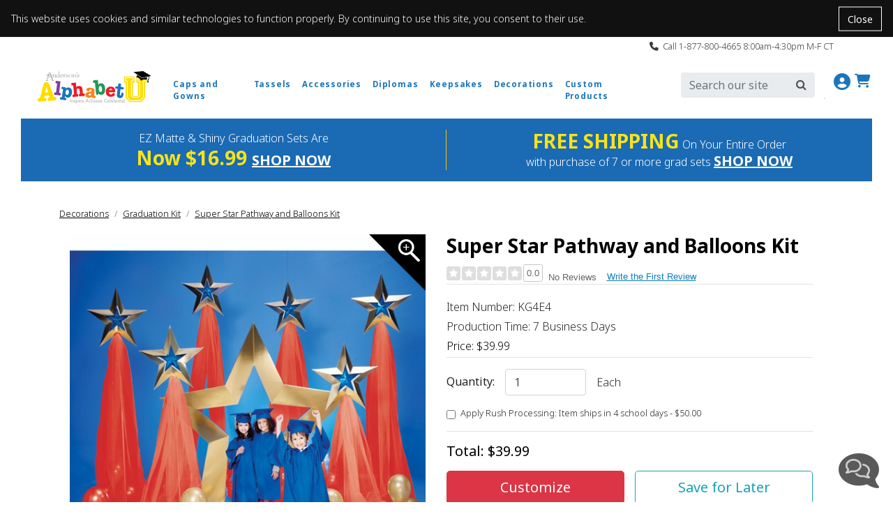

--- FILE ---
content_type: text/html; charset=utf-8
request_url: https://www.alphabetu.com/decorations/kit/super-star-pathway-and-balllons-kit
body_size: 28524
content:


<style>
    /* Cookie Notice Banner */
    .cookie-notice {
        width: 100%;
        background-color: #111;
        color: #fff;
        padding: 16px;
        font-size: 14px;
        z-index: 1000;
        position: relative; /* pushes page content down */
    }

    .cookie-notice-text {
        margin: 0;
        padding-right: 90px; /* space for close button */
    }

    .cookie-notice-close {
        position: absolute;
        right: 16px;
        top: 50%;
        transform: translateY(-50%);
        background: transparent;
        color: #fff;
        border: 1px solid #fff;
        padding: 6px 12px;
        cursor: pointer;
        font-size: 14px;
    }

        .cookie-notice-close:hover,
        .cookie-notice-close:focus {
            background-color: #fff;
            color: #111;
        }
</style>




<!doctype html>
<html lang="en">
<script>
    function getCookie(cname) {
        var name = cname + "=";
        var decodedCookie = decodeURIComponent(document.cookie);
        var ca = decodedCookie.split(';');
        for (var i = 0; i < ca.length; i++) {
            var c = ca[i];
            while (c.charAt(0) == ' ') {
                c = c.substring(1);
            }
            if (c.indexOf(name) == 0) {
                return c.substring(name.length, c.length).replace("TMK", ";");
            }
        }
        return "";
    }

    function isNrpFormSite() {
        var siteName = getCookie("WebSiteName").toLowerCase();
        return siteName == "nrpgradform" || siteName == "repgraduationauthorityform";
    }

    function isNrpSite() {
        var siteName = getCookie("WebSiteName").toLowerCase();
        return siteName == "nrpgrad" || siteName == "repgraduationauthority";
    }
    function isRepGASite() {
        var siteName = getCookie("WebSiteName").toLowerCase();
        return siteName == "repgraduationauthority";
    }

    function isApplyGA4() {
        var siteName = getCookie("WebSiteName").toLowerCase();
        return siteName == "paperdirect" || siteName == "currentlabels" ||
            siteName == "promnite" || siteName == "itselementary" || siteName == "alphabetu" ||
            siteName == "littlegraduates" || siteName == "graduationauthority" || siteName == "rhymeuniversity" ||
            siteName == "andersonshs" || siteName == "paradefloatsuppliesnow";
    }

    function getItem4GA4(info, index, coupon, price) {
        var paths = info[5].split("/");

        var item = {
            item_id: info[4],
            item_name: info[0],
            affiliation: info[6],
            coupon: coupon,
            discount: info[7],
            index: index,
            price: price == undefined ? info[1] : price, // info[1], always equal 0 when add a new item to shoppingcart
            quantity: info[3]
        };

        for (i = 1; i <= paths.length; i++) {
            eval("item.item_category" + (i == "1" ? "" : i.toString()) + "='" + paths[i - 1] + "'");
        }

        return item;
    }

    function getItems4GA4($inputArr, coupon) {
        var items = [];
        var index = 0;
        var totalQty = 0;
        var totalPrice = 0;

        $inputArr.each(function () {
            var tv = $(this).val();
            if (tv.indexOf('*TK*') > 0) {
                var info = tv.split("**TK**");
                var price = info[1];
                var qty = info[3];
                totalQty += qty * 1;
                totalPrice += price * 1 * qty;

                var item = getItem4GA4(info, index++, coupon, price);
                items.push(item);
            }

        })

        var object = {};
        object.Items = items;
        object.TotalPrice = totalPrice;
        return object;
    }

    function getItems4GA4Array(array, coupon, price) {
        var items = [];
        var index = 0;
        var totalQty = 0;
        var totalPrice = 0;

        for (var i = 0; i < array.length; i++) {
            var tv = array[i];
            if (tv.indexOf('*TK*') > 0) {
                var info = tv.split("**TK**");
                var price = info[1];
                var qty = info[3];
                totalQty += qty * 1;
                totalPrice += price * 1 * qty;

                var item = getItem4GA4(info, index++, coupon, price);
                items.push(item);
            }
        }

        return items;
    }

</script>
<head><meta name="viewport" content="width=device-width, initial-scale=1, shrink-to-fit=no" /><!-- Google Tag Manager -->
<script>(function(w,d,s,l,i){w[l]=w[l]||[];w[l].push({'gtm.start':
new Date().getTime(),event:'gtm.js'});var f=d.getElementsByTagName(s)[0],
j=d.createElement(s),dl=l!='dataLayer'?'&l='+l:'';j.async=true;j.src=
'https://www.googletagmanager.com/gtm.js?id='+i+dl;f.parentNode.insertBefore(j,f);
})(window,document,'script','dataLayer','GTM-PB393GD');</script>
<!-- End Google Tag Manager --><!-- Google tag (gtag.js) -->
<script async src='https://www.googletagmanager.com/gtag/js?id=G-QYH9VEK7SX'></script>
<script>
  window.dataLayer = window.dataLayer || [];
  function gtag() { dataLayer.push(arguments); }
        gtag('js', new Date());
  gtag('config', 'G-QYH9VEK7SX');
</script><title>
	Super Star Pathway and Balloons Kit | Alphabet U
</title><link rel="canonical" href="https://www.alphabetu.com/decorations/kit/super-star-pathway-and-balllons-kit" /><meta name="description" content="This pathway and balloon kit makes a perfect decoration for your preschool graduation ceremony. " /><meta name="robots" content="all" /><link rel="stylesheet" href="/mincss/alphabetu.bootstrap_20260115.css" /><link rel="stylesheet" href="/css/allsharedcss/bsnewstylesfullheader.css" /><link rel="stylesheet" href="/css/alphabetucss/bsnewstylesfw.css" /><script src="https://ajax.googleapis.com/ajax/libs/jquery/3.6.0/jquery.min.js">

</script><script src="/js/allshared/jquery-taymark-extend.js?v=202601211">

</script><script src="/minjs/tmkbase_20260115.js">

</script><meta name="msvalidate.01" content="F1FFE28CBCB6EF525D33B730974383B2" />
<meta name="com.silverpop.brandeddomains" content="www.pages03.net,taylorcorp.mkt6780.com,www.alphabetu.com" />
<meta name="com.silverpop.cothost" content="campaign-us-3.goacoustic.com" />
<meta name="p:domain_verify" content="55ca7ca91cdce0ea4c80ec1db55d9251"/><script></script><script type="text/javascript">
dataLayer.push({
'page_name': 'Super Star Pathway and Balloons Kit',
'page_category': 'Graduation Kit',
'email': 'temp-user-id',
'hashEmail': '379EE54678C462486CB2D49083C1821C8F80CBD00AF69A275E4C99257A916E5E'
});
</script>
<meta property="og:type" content="product" /><meta property="og:title" content="Super Star Pathway and Balloons Kit" /><meta property="og:description" content="This pathway and balloon kit makes a perfect decoration for your preschool graduation ceremony. Pathway measures up to 20' long x 59' wide. Balloon clusters are 19' high x 19' in diameter. Choose two balloon colors. Assembly required. 
Adult assembly required.  Prop Sets and components are not intended for play or created for play value.  General use only.
" /><meta property="og:url" content="https://www.alphabetu.com/decorations/kit/super-star-pathway-and-balllons-kit" /><meta property="og:site_name" content="Alphabetu" /><meta property="og:price:amount" content="" /><meta property="og:price:currency" content="USD" /><meta property="og:availability" content="" /></head>
<body>
    
    <!-- Google Tag Manager (noscript) -->
<noscript><iframe src="https://www.googletagmanager.com/ns.html?id=GTM-PB393GD"
height="0" width="0" style="display:none;visibility:hidden"></iframe></noscript>
<!-- End Google Tag Manager (noscript) -->
    
    
    <!-- Cookie Notice Banner -->
    <div id="cookie-notice" class="cookie-notice" role="region" aria-label="Cookie notice" style="display:none;">
        <p class="cookie-notice-text">
            This website uses cookies and similar technologies to function properly.
By continuing to use this site, you consent to their use.
        </p>
        <button type="button" class="cookie-notice-close" aria-label="Close cookie notice" onclick="closeCookieNotice()">Close</button>
    </div>
    <div class="bodyContainer">
        <header>
            <input class="curdomain" type="hidden" id="hidDomain" value="https://www.alphabetu.com" />
<!-- NAV START -->
<div class="container-fluid">
	<div class="row">
		<div class="col-12 bs-top-banner">
			<div class="container px-0 bs-header-container-top-banner">
				<div class="row">
					<div class="col-12 py-0">
						<p class="align-middle my-1 text-right bs-global-msg text-dark"><em class="fas fa-phone"></em>&nbsp;&nbsp;Call 1-877-800-4665 8:00am-4:30pm M-F CT</p>
					</div>
				</div>
			</div>
		</div>
	</div>
</div><div class="container-fluid">
	<div class="row">
		<div class="col-12">
			<div class="container bs-header-container">
				<div class="row mt-3" style="margin: 0">
					<!-- Logo --><div class="col-1 col-md-auto d-block d-lg-none my-auto px-0 px-md-3">
						<div class="mobileMenu">
							<i class="fa-solid fa-bars" aria-hidden="true"></i>
						</div>
					</div><div class="mobileMenuPanel row  mobileMenuPanelHasTobBar">
						<div class="col-12 text-right pt-3">
							<i class="fa-solid fa-x closeMobileMenu" aria-hidden="true"></i>
						</div><div class="col-12">
							<ul class="list-group list-group-flush">
								<li class="list-group-item accountMenuControl">My Account  <i class="fa-solid fa-caret-down float-right" aria-hidden="true"></i><li class="list-group-item accountDropdown dropdown-menu nav-megamenu py-lg-0"><ul class="pl-3">
									<div class="row">
										<div class="bsMenuColumn col-12 col-md-3 mt-2">
											<h6>
	<a href="###" onclick="gotoLogin()">Sign In</a>
</h6><p class="mt-3 " class="mb-2"><a href="/login">My Account</a></p><ul class="p-0  nav-megamenu-ul">
	<li class="list-unstyled "><a href="/accounthome/accountsettings">Account Settings</a></li><li class="list-unstyled "><a href="/order-status">Order Status</a></li>
</ul><p class="mt-3 " class="mb-2"><a href="/alphabet-u-resources">Resources</a></p><ul class="p-0  nav-megamenu-ul">
	<li class="list-unstyled "><a href="/free-catalog">Catalog Request</a></li><li class="list-unstyled "><a href="/alphabet-u-resources/alphabetu-digital-catalog">Digital Catalog</a></li><li class="list-unstyled "><a href="/product-safety">Product Safety</a></li><li class="list-unstyled "><a href="/email-signup">Email Sign-Up</a></li><li class="list-unstyled "><a href="/alphabet-u-resources">Downloadable Resources</a></li><li class="list-unstyled "><a href="/alphabet-u-resources/size-chart">Size Chart</a></li>
</ul><p class="mt-3 " class="mb-2"><a href="/customer-support">Help</a></p><ul class="p-0  nav-megamenu-ul">
	<li class="list-unstyled "><a href="/customer-support/faq">FAQs</a></li>
</ul><script>$('.accountMenuControl').click(function () { var isActive = false; if(!$('.accountDropdown').hasClass('active')) isActive = true; $('li').removeClass('active'); if(isActive) $('.accountDropdown').addClass('active');})</script><style>.accountMenuControl {
 cursor: pointer;
}

 .accountDropdown {
 display: none;
 text-decoration: none;
}

 .accountDropdown.active {
 display: block;
 }</style>
										</div>
									</div>
								</ul></li><li class=" list-group-item CapsandGownsMenuControl "><i class="fa-solid fa-caret-down float-right" aria-hidden="true"></i>Caps and Gowns<script>$('.CapsandGownsMenuControl').click(function () { var isActive = false; if(!$('.CapsandGownsDropdown').hasClass('active')) isActive = true;$('li').removeClass('active'); if(isActive) $('.CapsandGownsDropdown').addClass('active');})</script><style>.CapsandGownsMenuControl {
 cursor: pointer;
}

 .CapsandGownsDropdown {
 display: none;
 text-decoration: none;
}

 .CapsandGownsDropdown.active {
 display: block;
 }</style><li class="list-group-item CapsandGownsDropdown dropdown-menu nav-megamenu py-lg-0 "><ul class="pl-3 ">
	<div class="row">
		<div class="bsMenuColumn col-12 col-md-3 col-12 col-lg-3">
			<p class=" font-weight-bold" class="mb-2"><a href="/caps-and-gowns">Caps and Gowns</a></p><ul class="p-0  nav-megamenu-ul">
	<li class="list-unstyled"><a href="/caps-and-gowns/caps">Caps</a></li><li class="list-unstyled"><a href="/caps-and-gowns/gowns">Gowns</a></li><li class="list-unstyled"><a href="/caps-and-gowns/graduation-sets">Graduation Sets</a></li><li class="list-unstyled"><a href="/caps-and-gowns/graduation-sets/shiny-graduation-sets">Shiny Graduation Sets</a></li><li class="list-unstyled"><a href="/caps-and-gowns/graduation-sets/matte-graduation-sets">Premium Matte Graduation Sets</a></li><li class="list-unstyled"><a href="/caps-and-gowns/graduation-sets/ez-matte-graduation-sets">EZ Matte Graduation Sets</a></li>
</ul>
		</div><div class="bsMenuColumn col-12 col-md-3 ">
			<div class=" d-none d-lg-block nav-img-container ">
	<a href="/caps-and-gowns/graduation-sets"><img class="img-fluid" alt="Graduation Sets" src="/-/media/alphabet-u/menu-images/caps-n-gowns.ashx?w=390&amp;h=270" /></a>
</div>
		</div>
	</div>
</ul></li></li><li class="list-group-item TasselsDropdown "><a class="nav-megamenu-header TasselsMenuControl " href="/accessories/tassels" role="button" aria-haspopup="true" aria-expanded="false">Tassels</a></li><li class=" list-group-item AccessoriesMenuControl "><i class="fa-solid fa-caret-down float-right" aria-hidden="true"></i>Accessories<script>$('.AccessoriesMenuControl').click(function () { var isActive = false; if(!$('.AccessoriesDropdown').hasClass('active')) isActive = true;$('li').removeClass('active'); if(isActive) $('.AccessoriesDropdown').addClass('active');})</script><style>.AccessoriesMenuControl {
 cursor: pointer;
}

 .AccessoriesDropdown {
 display: none;
 text-decoration: none;
}

 .AccessoriesDropdown.active {
 display: block;
 }</style><li class="list-group-item AccessoriesDropdown dropdown-menu nav-megamenu py-lg-0 "><ul class="pl-3 ">
	<div class="row">
		<div class="bsMenuColumn col-12 col-md-3 col-12 col-lg-3">
			<p class=" font-weight-bold" class="mb-2"><a href="/accessories">Accessories</a></p><ul class="p-0  nav-megamenu-ul">
	<li class="list-unstyled"><a href="/accessories/honor-cords">Honor Cords</a></li><li class="list-unstyled"><a href="/accessories/hoods">Hoods</a></li><li class="list-unstyled"><a href="/gifts-and-keepsakes/rings">Rings</a></li><li class="list-unstyled"><a href="/accessories/sashes-and-stoles">Sashes and Stoles</a></li><li class="list-unstyled"><a href="/accessories/tassels">Tassels</a></li>
</ul>
		</div><div class="bsMenuColumn col-12 col-md-3 ">
			<div class=" d-none d-lg-block nav-img-container ">
	<a href="/accessories"><img class="img-fluid" alt="Graduation Accessories" src="/-/media/alphabet-u/menu-images/accessories.ashx?w=390&amp;h=270" /></a>
</div>
		</div>
	</div>
</ul></li></li><li class=" list-group-item DiplomasMenuControl "><i class="fa-solid fa-caret-down float-right" aria-hidden="true"></i>Diplomas<script>$('.DiplomasMenuControl').click(function () { var isActive = false; if(!$('.DiplomasDropdown').hasClass('active')) isActive = true;$('li').removeClass('active'); if(isActive) $('.DiplomasDropdown').addClass('active');})</script><style>.DiplomasMenuControl {
 cursor: pointer;
}

 .DiplomasDropdown {
 display: none;
 text-decoration: none;
}

 .DiplomasDropdown.active {
 display: block;
 }</style><li class="list-group-item DiplomasDropdown dropdown-menu nav-megamenu py-lg-0 "><ul class="pl-3 ">
	<div class="row">
		<div class="bsMenuColumn col-12 col-md-3 col-12 col-lg-3">
			<p class=" font-weight-bold" class="mb-2"><a href="/diplomas-and-certificates">Diplomas</a></p><ul class="p-0  nav-megamenu-ul">
	<li class="list-unstyled"><a href="/diplomas-and-certificates/preschool">Preschool</a></li><li class="list-unstyled"><a href="/diplomas-and-certificates/pre-k">Pre-K</a></li><li class="list-unstyled"><a href="/diplomas-and-certificates/kindergarten">Kindergarten</a></li><li class="list-unstyled"><a href="/diplomas-and-certificates/head-start">Head Start</a></li><li class="list-unstyled"><a href="/diplomas-and-certificates/sets">Sets</a></li><li class="list-unstyled"><a href="/diplomas-and-certificates/progress-reports">Progress Reports</a></li>
</ul>
		</div><div class="bsMenuColumn col-12 col-md-3 ">
			<div class=" d-none d-lg-block nav-img-container ">
	<a href="/diplomas-and-certificates"><img class="img-fluid" alt="Diplomas" src="/-/media/alphabet-u/menu-images/diplomas.ashx?w=390&amp;h=270" /></a>
</div>
		</div>
	</div>
</ul></li></li><li class=" list-group-item KeepsakesMenuControl "><i class="fa-solid fa-caret-down float-right" aria-hidden="true"></i>Keepsakes<script>$('.KeepsakesMenuControl').click(function () { var isActive = false; if(!$('.KeepsakesDropdown').hasClass('active')) isActive = true;$('li').removeClass('active'); if(isActive) $('.KeepsakesDropdown').addClass('active');})</script><style>.KeepsakesMenuControl {
 cursor: pointer;
}

 .KeepsakesDropdown {
 display: none;
 text-decoration: none;
}

 .KeepsakesDropdown.active {
 display: block;
 }</style><li class="list-group-item KeepsakesDropdown dropdown-menu nav-megamenu py-lg-0 "><ul class="pl-3 ">
	<div class="row">
		<div class="bsMenuColumn col-12 col-md-3 col-12 col-lg-4">
			<p class=" font-weight-bold" class="mb-2"><a href="/gifts-and-keepsakes">Keepsakes</a></p><ul class="p-0  nav-megamenu-ul">
	<li class="list-unstyled"><a href="/gifts-and-keepsakes/preschool">Preschool</a></li><li class="list-unstyled"><a href="/gifts-and-keepsakes/pre-k">Pre-K</a></li><li class="list-unstyled"><a href="/gifts-and-keepsakes/kindergarten">Kindergarten</a></li><li class="list-unstyled"><a href="/gifts-and-keepsakes/bags-and-backpacks">Bags and Backpacks</a></li><li class="list-unstyled"><a href="/gifts-and-keepsakes/birthday">Birthday</a></li><li class="list-unstyled"><a href="/gifts-and-keepsakes/create-it">Create It!</a></li><li class="list-unstyled"><a href="/custom-products">Custom Products</a></li><li class="list-unstyled"><a href="/gifts-and-keepsakes/drinkware">Drinkware</a></li><li class="list-unstyled"><a href="/shop-by-design/faith">Faith</a></li><li class="list-unstyled"><a href="/gifts-and-keepsakes/gift-sets">Gift Sets</a></li><li class="list-unstyled"><a href="/custom-products/lanyards">Lanyards & Neck Straps</a></li><li class="list-unstyled"><a href="/gifts-and-keepsakes/medallions">Medallions</a></li><li class="list-unstyled"><a href="/gifts-and-keepsakes/picture-frames">Picture Frames</a></li><li class="list-unstyled"><a href="/gifts-and-keepsakes/ribbons">Ribbons</a></li><li class="list-unstyled"><a href="/gifts-and-keepsakes/rings">Rings</a></li><li class="list-unstyled"><a href="/gifts-and-keepsakes/teacher-appreciation">Teacher Appreciation</a></li><li class="list-unstyled"><a href="/gifts-and-keepsakes/toys">Toys</a></li><li class="list-unstyled"><a href="/gifts-and-keepsakes/t-shirts">T-Shirts</a></li>
</ul>
		</div><div class="bsMenuColumn col-12 col-md-3 ">
			<div class=" d-none d-lg-block nav-img-container mb-2">
	<a href="/gifts-and-keepsakes"><img class="img-fluid" alt="Gifts &amp; Keepsakes" src="/-/media/alphabet-u/menu-images/2024/keepsakes.ashx?w=390&amp;h=270" /></a>
</div><div class=" d-none d-lg-block nav-img-container ">
	<a href="/gifts-and-keepsakes/t-shirts"><img class="img-fluid" alt="T-Shirts" src="/-/media/alphabet-u/menu-images/2024/t-shirts.ashx?w=390&amp;h=270" /></a>
</div>
		</div>
	</div>
</ul></li></li><li class=" list-group-item DecorationsMenuControl "><i class="fa-solid fa-caret-down float-right" aria-hidden="true"></i>Decorations<script>$('.DecorationsMenuControl').click(function () { var isActive = false; if(!$('.DecorationsDropdown').hasClass('active')) isActive = true;$('li').removeClass('active'); if(isActive) $('.DecorationsDropdown').addClass('active');})</script><style>.DecorationsMenuControl {
 cursor: pointer;
}

 .DecorationsDropdown {
 display: none;
 text-decoration: none;
}

 .DecorationsDropdown.active {
 display: block;
 }</style><li class="list-group-item DecorationsDropdown dropdown-menu nav-megamenu py-lg-0 "><ul class="pl-3 ">
	<div class="row">
		<div class="bsMenuColumn col-12 col-md-3 col-12 col-lg-4">
			<p class=" font-weight-bold" class="mb-2"><a href="/decorations">Decorations</a></p><ul class="p-0  nav-megamenu-ul">
	<li class="list-unstyled"><a href="/decorations/complete-prop-sets">Complete Prop Sets</a></li><li class="list-unstyled"><a href="/decorations/decorating-basics">Decorating Basics</a></li><li class="list-unstyled"><a href="/decorations/kit">Graduation Kit</a></li><li class="list-unstyled"><a href="/decorations/signage">School Signage</a></li><li class="list-unstyled"><a href="/decorations/signage/yard-signs">Yard Signs</a></li><li class="list-unstyled"><a href="/decorations/holiday-decor">Holiday Decor</a></li><li class="list-unstyled"><a href="/decorations/dramatic-play-prop-kits">Dramatic Play Prop Kits</a></li>
</ul>
		</div><div class="bsMenuColumn col-12 col-md-3 ">
			<div class=" d-none d-lg-block nav-img-container ">
	<a href="/decorations/complete-prop-sets"><img class="img-fluid" alt="Graduation Prop Sets" src="/-/media/alphabet-u/menu-images/decorations.ashx?w=390&amp;h=270" /></a>
</div>
		</div>
	</div>
</ul></li></li><li class=" list-group-item CustomProductsMenuControl "><i class="fa-solid fa-caret-down float-right" aria-hidden="true"></i>Custom Products<script>$('.CustomProductsMenuControl').click(function () { var isActive = false; if(!$('.CustomProductsDropdown').hasClass('active')) isActive = true;$('li').removeClass('active'); if(isActive) $('.CustomProductsDropdown').addClass('active');})</script><style>.CustomProductsMenuControl {
 cursor: pointer;
}

 .CustomProductsDropdown {
 display: none;
 text-decoration: none;
}

 .CustomProductsDropdown.active {
 display: block;
 }</style><li class="list-group-item CustomProductsDropdown dropdown-menu nav-megamenu py-lg-0 "><ul class="pl-3 ">
	<div class="row">
		<div class="bsMenuColumn col-12 col-md-3 col-12 col-lg-4">
			<p class=" font-weight-bold" class="mb-2"><a href="/custom-products">Custom Products</a></p><ul class="p-0  nav-megamenu-ul">
	<li class="list-unstyled"><a href="/custom-products/apparel">T-Shirts</a></li><li class="list-unstyled"><a href="/custom-products/bags-and-backpacks">Bags and Backpacks</a></li><li class="list-unstyled"><a href="/custom-products/buttons">Buttons</a></li><li class="list-unstyled"><a href="/custom-products/drinkware">Drinkware</a></li><li class="list-unstyled"><a href="/custom-products/electronics">Electronics</a></li><li class="list-unstyled"><a href="/custom-products/holiday-gifts">Holiday Gifts</a></li><li class="list-unstyled"><a href="/custom-products/key-chains">Key Chains</a></li><li class="list-unstyled"><a href="/custom-products/lanyards">Lanyards & Neck Straps</a></li><li class="list-unstyled"><a href="/custom-products/pens-and-pencils">Pens and Pencils</a></li><li class="list-unstyled"><a href="/custom-products/signage-and-stickers">Signage and Stickers</a></li><li class="list-unstyled"><a href="/custom-products/stationary">Stationary</a></li><li class="list-unstyled"><a href="/custom-products/toys-and-games">Toys and Games</a></li>
</ul>
		</div><div class="bsMenuColumn col-12 col-md-3 ">
			<div class=" d-none d-lg-block nav-img-container ">
	<a href="/custom-products"><img class="img-fluid" alt="Custom Products" src="/-/media/alphabet-u/menu-images/custom-products.ashx?w=390&amp;h=270" /></a>
</div>
		</div>
	</div>
</ul></li></li></li>
							</ul>
						</div>
					</div><div class="col-2 my-auto px-0 px-md-3">
						<a href="/"><img class="img-fluid logo-img mb-2" alt="Alphabet U" src="/-/media/alphabet-u/logo/alphabetu-logo-cap.ashx" /></a>
					</div><!-- Bootstrap Menu --><div class="d-none d-lg-block col-lg-7 bs-menu px-0">
	<div class="container bs-header-container-nav">
		<div class="row">
			<div class="col-12">
				<nav class='navbar navbar-expand-lg navbar-light px-0'><button class="navbar-toggler navbar-toggler-right" type="button" data-toggle="collapse" data-target="#navbarSupportedContent" aria-controls="navbarSupportedContent" aria-expanded="true" aria-label="Toggle navigation"><span class="navbar-toggler-icon"></span></button><div class="collapse navbar-collapse" id="navbarSupportedContent">
					<ul class="navbar-nav mr-auto">
						<div class="d-block d-lg-none nav-item dropdown position-static" id="reorderMobileIcon">
	<a class="nav-link nav-megamenu-header  navbarDropdown" href="#" role="button" aria-haspopup="true" aria-expanded="false" style="display: none;"></a>
</div><li class="d-block d-lg-none nav-item dropdown position-static"><a class="nav-link nav-megamenu-header navbarDropdown" href="/email-signup" role="button" aria-haspopup="true" aria-expanded="false">Email Sign-Up</a></li><li class="d-block d-md-none nav-item dropdown position-static"><a class="nav-link nav-megamenu-header navbarDropdown" href="/free-catalog" role="button" aria-haspopup="true" aria-expanded="false">Free Catalog</a></li><li class=" nav-item-fullWidth  dropdown position-static bs-nav-caps"><a class="nav-link dropdown-toggle nav-megamenu-header navbarDropdown" href="/caps-and-gowns" role="button" data-toggle="dropdown" aria-haspopup="true" aria-expanded="false">Caps and Gowns</a><div class="dropdown-menu nav-megamenu py-lg-0" style="margin-top: -2px;">
	<div class="row">
		<div class="bsMenuColumn col-12 col-lg-3">
			<p class=" font-weight-bold" class="mb-2"><a href="/caps-and-gowns">Caps and Gowns</a></p><ul class="p-0  nav-megamenu-ul">
	<li class="list-unstyled"><a href="/caps-and-gowns/caps">Caps</a></li><li class="list-unstyled"><a href="/caps-and-gowns/gowns">Gowns</a></li><li class="list-unstyled"><a href="/caps-and-gowns/graduation-sets">Graduation Sets</a></li><li class="list-unstyled"><a href="/caps-and-gowns/graduation-sets/shiny-graduation-sets">Shiny Graduation Sets</a></li><li class="list-unstyled"><a href="/caps-and-gowns/graduation-sets/matte-graduation-sets">Premium Matte Graduation Sets</a></li><li class="list-unstyled"><a href="/caps-and-gowns/graduation-sets/ez-matte-graduation-sets">EZ Matte Graduation Sets</a></li>
</ul>
		</div><div class="bsMenuColumn ">
			<div class=" d-none d-lg-block nav-img-container ">
	<a href="/caps-and-gowns/graduation-sets"><img class="img-fluid" alt="Graduation Sets" src="/-/media/alphabet-u/menu-images/caps-n-gowns.ashx?w=390&amp;h=270" /></a>
</div>
		</div>
	</div>
</div></li><li class=" nav-item-fullWidth position-static Top-Nav"><a class="nav-link nav-megamenu-header" href="/accessories/tassels" role="button" aria-haspopup="true" aria-expanded="false">Tassels</a></li><li class=" nav-item-fullWidth  dropdown position-static bs-nav-accessories"><a class="nav-link dropdown-toggle nav-megamenu-header navbarDropdown" href="/accessories" role="button" data-toggle="dropdown" aria-haspopup="true" aria-expanded="false">Accessories</a><div class="dropdown-menu nav-megamenu py-lg-0" style="margin-top: -2px;">
	<div class="row">
		<div class="bsMenuColumn col-12 col-lg-3">
			<p class=" font-weight-bold" class="mb-2"><a href="/accessories">Accessories</a></p><ul class="p-0  nav-megamenu-ul">
	<li class="list-unstyled"><a href="/accessories/honor-cords">Honor Cords</a></li><li class="list-unstyled"><a href="/accessories/hoods">Hoods</a></li><li class="list-unstyled"><a href="/gifts-and-keepsakes/rings">Rings</a></li><li class="list-unstyled"><a href="/accessories/sashes-and-stoles">Sashes and Stoles</a></li><li class="list-unstyled"><a href="/accessories/tassels">Tassels</a></li>
</ul>
		</div><div class="bsMenuColumn ">
			<div class=" d-none d-lg-block nav-img-container ">
	<a href="/accessories"><img class="img-fluid" alt="Graduation Accessories" src="/-/media/alphabet-u/menu-images/accessories.ashx?w=390&amp;h=270" /></a>
</div>
		</div>
	</div>
</div></li><li class=" nav-item-fullWidth  dropdown position-static bs-nav-diplomas"><a class="nav-link dropdown-toggle nav-megamenu-header navbarDropdown" href="/diplomas-and-certificates" role="button" data-toggle="dropdown" aria-haspopup="true" aria-expanded="false">Diplomas</a><div class="dropdown-menu nav-megamenu py-lg-0" style="margin-top: -2px;">
	<div class="row">
		<div class="bsMenuColumn col-12 col-lg-3">
			<p class=" font-weight-bold" class="mb-2"><a href="/diplomas-and-certificates">Diplomas</a></p><ul class="p-0  nav-megamenu-ul">
	<li class="list-unstyled"><a href="/diplomas-and-certificates/preschool">Preschool</a></li><li class="list-unstyled"><a href="/diplomas-and-certificates/pre-k">Pre-K</a></li><li class="list-unstyled"><a href="/diplomas-and-certificates/kindergarten">Kindergarten</a></li><li class="list-unstyled"><a href="/diplomas-and-certificates/head-start">Head Start</a></li><li class="list-unstyled"><a href="/diplomas-and-certificates/sets">Sets</a></li><li class="list-unstyled"><a href="/diplomas-and-certificates/progress-reports">Progress Reports</a></li>
</ul>
		</div><div class="bsMenuColumn ">
			<div class=" d-none d-lg-block nav-img-container ">
	<a href="/diplomas-and-certificates"><img class="img-fluid" alt="Diplomas" src="/-/media/alphabet-u/menu-images/diplomas.ashx?w=390&amp;h=270" /></a>
</div>
		</div>
	</div>
</div></li><li class=" nav-item-fullWidth  dropdown position-static bs-nav-gifts"><a class="nav-link dropdown-toggle nav-megamenu-header navbarDropdown" href="/gifts-and-keepsakes" role="button" data-toggle="dropdown" aria-haspopup="true" aria-expanded="false">Keepsakes</a><div class="dropdown-menu nav-megamenu py-lg-0" style="margin-top: -2px;">
	<div class="row">
		<div class="bsMenuColumn col-12 col-lg-4">
			<p class=" font-weight-bold" class="mb-2"><a href="/gifts-and-keepsakes">Keepsakes</a></p><ul class="p-0  nav-megamenu-ul">
	<li class="list-unstyled"><a href="/gifts-and-keepsakes/preschool">Preschool</a></li><li class="list-unstyled"><a href="/gifts-and-keepsakes/pre-k">Pre-K</a></li><li class="list-unstyled"><a href="/gifts-and-keepsakes/kindergarten">Kindergarten</a></li><li class="list-unstyled"><a href="/gifts-and-keepsakes/bags-and-backpacks">Bags and Backpacks</a></li><li class="list-unstyled"><a href="/gifts-and-keepsakes/birthday">Birthday</a></li><li class="list-unstyled"><a href="/gifts-and-keepsakes/create-it">Create It!</a></li><li class="list-unstyled"><a href="/custom-products">Custom Products</a></li><li class="list-unstyled"><a href="/gifts-and-keepsakes/drinkware">Drinkware</a></li><li class="list-unstyled"><a href="/shop-by-design/faith">Faith</a></li><li class="list-unstyled"><a href="/gifts-and-keepsakes/gift-sets">Gift Sets</a></li><li class="list-unstyled"><a href="/custom-products/lanyards">Lanyards & Neck Straps</a></li><li class="list-unstyled"><a href="/gifts-and-keepsakes/medallions">Medallions</a></li><li class="list-unstyled"><a href="/gifts-and-keepsakes/picture-frames">Picture Frames</a></li><li class="list-unstyled"><a href="/gifts-and-keepsakes/ribbons">Ribbons</a></li><li class="list-unstyled"><a href="/gifts-and-keepsakes/rings">Rings</a></li><li class="list-unstyled"><a href="/gifts-and-keepsakes/teacher-appreciation">Teacher Appreciation</a></li><li class="list-unstyled"><a href="/gifts-and-keepsakes/toys">Toys</a></li><li class="list-unstyled"><a href="/gifts-and-keepsakes/t-shirts">T-Shirts</a></li>
</ul>
		</div><div class="bsMenuColumn ">
			<div class=" d-none d-lg-block nav-img-container mb-2">
	<a href="/gifts-and-keepsakes"><img class="img-fluid" alt="Gifts &amp; Keepsakes" src="/-/media/alphabet-u/menu-images/2024/keepsakes.ashx?w=390&amp;h=270" /></a>
</div><div class=" d-none d-lg-block nav-img-container ">
	<a href="/gifts-and-keepsakes/t-shirts"><img class="img-fluid" alt="T-Shirts" src="/-/media/alphabet-u/menu-images/2024/t-shirts.ashx?w=390&amp;h=270" /></a>
</div>
		</div>
	</div>
</div></li><li class=" nav-item-fullWidth  dropdown position-static bs-nav-decorations"><a class="nav-link dropdown-toggle nav-megamenu-header navbarDropdown" href="/decorations" role="button" data-toggle="dropdown" aria-haspopup="true" aria-expanded="false">Decorations</a><div class="dropdown-menu nav-megamenu py-lg-0" style="margin-top: -2px;">
	<div class="row">
		<div class="bsMenuColumn col-12 col-lg-4">
			<p class=" font-weight-bold" class="mb-2"><a href="/decorations">Decorations</a></p><ul class="p-0  nav-megamenu-ul">
	<li class="list-unstyled"><a href="/decorations/complete-prop-sets">Complete Prop Sets</a></li><li class="list-unstyled"><a href="/decorations/decorating-basics">Decorating Basics</a></li><li class="list-unstyled"><a href="/decorations/kit">Graduation Kit</a></li><li class="list-unstyled"><a href="/decorations/signage">School Signage</a></li><li class="list-unstyled"><a href="/decorations/signage/yard-signs">Yard Signs</a></li><li class="list-unstyled"><a href="/decorations/holiday-decor">Holiday Decor</a></li><li class="list-unstyled"><a href="/decorations/dramatic-play-prop-kits">Dramatic Play Prop Kits</a></li>
</ul>
		</div><div class="bsMenuColumn ">
			<div class=" d-none d-lg-block nav-img-container ">
	<a href="/decorations/complete-prop-sets"><img class="img-fluid" alt="Graduation Prop Sets" src="/-/media/alphabet-u/menu-images/decorations.ashx?w=390&amp;h=270" /></a>
</div>
		</div>
	</div>
</div></li><li class=" nav-item-fullWidth  dropdown position-static bs-nav-custom"><a class="nav-link dropdown-toggle nav-megamenu-header navbarDropdown" href="/custom-products" role="button" data-toggle="dropdown" aria-haspopup="true" aria-expanded="false">Custom Products</a><div class="dropdown-menu nav-megamenu py-lg-0" style="margin-top: -2px;">
	<div class="row">
		<div class="bsMenuColumn col-12 col-lg-4">
			<p class=" font-weight-bold" class="mb-2"><a href="/custom-products">Custom Products</a></p><ul class="p-0  nav-megamenu-ul">
	<li class="list-unstyled"><a href="/custom-products/apparel">T-Shirts</a></li><li class="list-unstyled"><a href="/custom-products/bags-and-backpacks">Bags and Backpacks</a></li><li class="list-unstyled"><a href="/custom-products/buttons">Buttons</a></li><li class="list-unstyled"><a href="/custom-products/drinkware">Drinkware</a></li><li class="list-unstyled"><a href="/custom-products/electronics">Electronics</a></li><li class="list-unstyled"><a href="/custom-products/holiday-gifts">Holiday Gifts</a></li><li class="list-unstyled"><a href="/custom-products/key-chains">Key Chains</a></li><li class="list-unstyled"><a href="/custom-products/lanyards">Lanyards & Neck Straps</a></li><li class="list-unstyled"><a href="/custom-products/pens-and-pencils">Pens and Pencils</a></li><li class="list-unstyled"><a href="/custom-products/signage-and-stickers">Signage and Stickers</a></li><li class="list-unstyled"><a href="/custom-products/stationary">Stationary</a></li><li class="list-unstyled"><a href="/custom-products/toys-and-games">Toys and Games</a></li>
</ul>
		</div><div class="bsMenuColumn ">
			<div class=" d-none d-lg-block nav-img-container ">
	<a href="/custom-products"><img class="img-fluid" alt="Custom Products" src="/-/media/alphabet-u/menu-images/custom-products.ashx?w=390&amp;h=270" /></a>
</div>
		</div>
	</div>
</div></li>
					</ul>
				</div></nav>
			</div>
		</div>
	</div>
</div><!-- MOBILE CART --><div class="col-7 px-0 d-block d-sm-none">

					</div><div class="col-2 d-block d-sm-none px-0  my-auto shoppingcartdiv">
						<a href="https://www.alphabetu.com/shopping-cart"><div class="bs-header-logo bs-header-logo-cart">
							<div class="text-center">
								<em class="fas fa-shopping-cart header-icons fa-"></em><sup class="cartSuperscript" id="cartcountMobile"><script>resetcountonly();</script></sup>
							</div>
						</div></a>
					</div><!-- Search Bar / Cart - Account Icons --><div class="col-12 col-xs-9 col-sm-9 col-lg-3 px-md-3">
						<!-- Search Bar --><div class="row">
							<div class="col-xl-10 col-lg-8 col-sm-11 col-12 mt-2">
								<div class="row">
									<div class="col-12">
										<div class="d-none d-lg-block col-lg-12">
											<div class="input-group bs-desktop-search">
												<input type="text" class="form-control" aria-label="search" placeholder="Search our site" onkeypress="SearchKeyPressEvent(event, &#39;Alphabetu&#39;)" onkeydown="SearchKeyDownEvent(event, &#39;Alphabetu&#39;)" id="txtsearch" name="search" /><div class="input-group-append">
													<span class="input-group-text border-0" onclick="HomePageSearchClick(&#39;Alphabetu&#39;)"><i class="fa fa-search mobile-nav-search"></i></span>
												</div>
											</div>
										</div><div class="d-block d-lg-none">
											<div class="input-group bs-desktop-search">
												<input class="form-control" type="text" aria-label="search" placeholder="Search our site" onkeypress="SearchKeyPressEventNarrow(event, &#39;Alphabetu&#39;)" id="txtsearchNarrow" aria-label="Search" /><div class="input-group-append">
													<span class="input-group-text border-0" onclick="HomePageSearchClickNarrow(&#39;Alphabetu&#39;)"><i class="fa fa-search mobile-nav-search"></i></span>
												</div>
											</div>
										</div>
									</div>
								</div><div id="sayt" class="invisibled row border d-none d-lg-flex position-absolute bg-white sayt-container" style="left: auto;">
									<div class="col-3 sayt-list px-0 border-right">
										<ul id="ultree" class="list-group list-group-flush">

										</ul>
									</div><div class="col-9 sayt-results">
										<h5 id="topresult" class="mt-3">

										</h5><div id="divprods" class="row mt-3">

										</div>
									</div>
								</div>
							</div><!-- Account --><div class="col-xl-1 col-lg-2 my-auto px-0 d-none d-lg-block">
								<div class="account-dropdown d-block py-1" style="margin-left: -8px;">
									<a class="accntDrpBtn my-auto"><div class="text-center bs-header-logo">
										<i class="fa-solid fa-circle-user fa-xl header-icons" aria-hidden="true"></i>
									</div></a><div class="mega-menu border rounded">
										<div class="row m-2">
											<div class="col-12 mb-2 px-0 border-bottom">
												<input class="btn mb-2 float-right btn-primary" type="button" onclick="gotoLogin()" value="Sign In / Create Account" />
											</div><div class="col-4 border-right  ">
	<h5>
		<a href="/customer-support">Help</a>
	</h5><p class=""><a href="/customer-support/faq">FAQs</a></p>
</div><div class="col-4 border-right  ">
	<h5>
		<a href="/alphabet-u-resources">Resources</a>
	</h5><p class=""><a href="/free-catalog">Catalog Request</a></p><p class=""><a href="/alphabet-u-resources/alphabetu-digital-catalog">Digital Catalog</a></p><p class=""><a href="/product-safety">Product Safety</a></p><p class=""><a href="/email-signup">Email Sign-Up</a></p><p class=""><a href="/alphabet-u-resources">Downloadable Resources</a></p><p class=""><a href="/alphabet-u-resources/size-chart">Size Chart</a></p>
</div><div class="col-4  ">
	<h5>
		<a href="/login">My Account</a>
	</h5><p class=""><a href="/accounthome/accountsettings">Account Settings</a></p><p class=""><a href="/order-status">Order Status</a></p>
</div>
										</div>
									</div>
								</div>
							</div><!-- Cart --><div class="col-xl-1 col-lg-2 d-none col-sm-1 d-sm-block px-0  my-auto shoppingcartdiv">
								<a href="https://www.alphabetu.com/shopping-cart"><div class="bs-header-logo bs-header-logo-cart">
									<div class="text-center">
										<em class="fas fa-shopping-cart header-icons fa-"></em><sup class="cartSuperscript" id="cartcount"><script>resetcountonly();</script></sup>
									</div>
								</div></a>
							</div>
						</div>
					</div><div class="col-12 bottomBanner">
						<div style="background-color: #1A6AB4;" class="row three-col-row d-none d-sm-flex mb-3 mt-2">
	<div class="col-12 col-sm-6 mb-3 mt-3 text-center border-right border-warning">
		<a href="/caps-and-gowns/graduation-sets">
			<span class="text-white">EZ Matte &amp; Shiny Graduation Sets Are</span><br />
			<span class="h3 font-weight-bold" style="color: #F7E31A;">Now $16.99 <strong style="color: #ffffff !important; text-decoration: underline;" class="text-uppercase h5 font-weight-bold">Shop Now</strong></span>
		</a>
	</div>
	<div class="col-12 col-sm-6 mb-3 mt-3 text-center">
		<a href="/caps-and-gowns/graduation-sets">
			<span style="color: #F7E31A;" class="font-weight-bold h3">FREE SHIPPING</span><span class="text-white"> On Your Entire Order</span><br />
			<span class="text-white">with purchase of 7 or more grad sets <strong style="color: #ffffff !important; text-decoration: underline;" class="text-uppercase h5 font-weight-bold">Shop Now</strong></span>			
		</a>
	</div>
</div>

					</div><div class="col-7">
						<div class="row">
							<div class="col-12">
								<div class="row justify-content-end">
									<div class="d-none d-lg-block col-lg-auto" id="reoderIcon" style="display: none;">
										<a href="#" style="display: none;"><div class="float-right px-0">
											<div class="text-center bs-header-logo">
												
											</div><p class="bs-header-link"></p>
										</div></a>
									</div><div class="col-auto">
										<div class="float-right px-0">

										</div>
									</div>
								</div>
							</div>
						</div>
					</div>
				</div>
			</div>
		</div>
<!-- Nav Bar -->

<script>


    $('.mobileMenu').click(function () {
        $('.mobileMenuPanel').addClass('activePanel');
        return false;
    })

    $('.closeMobileMenu').click(function () {
        $('.mobileMenuPanel').removeClass('activePanel');
        return false;
    })

    var windowWidth = window.innerWidth || document.documentElement.clientWidth;
    var windowHeight = window.innerHeight || document.documentElement.clientHeight;

    var initialWindowWidth = windowWidth;
    var initialWindowHeight = windowHeight;

    window.addEventListener('resize', function () {
        var newWindowWidth = window.innerWidth || document.documentElement.clientWidth;
        var newWindowHeight = window.innerHeight || document.documentElement.clientHeight;
        if (newWindowWidth < 575 || window.innerWidth < 575) {
            $('.mobileMenuPanel').addClass('smallMobileMenuPanel');
            $('.mobileMenuPanel').removeClass('largeMobileMenuPanel');
            $('.sayt-container').addClass('smallSaytResults');
            $('.sayt-container').removeClass('largeSaytResults');
        } else {
            $('.mobileMenuPanel').addClass('largeMobileMenuPanel');
            $('.mobileMenuPanel').removeClass('smallMobileMenuPanel');
            $('.sayt-container').addClass('largeSaytResults');
            $('.sayt-container').removeClass('smallSaytResults');
        }

        //if (newWindowWidth !== initialWindowWidth || newWindowHeight !== initialWindowHeight) {
        //    $('.mobileMenuPanel').removeClass('activePanel');
        //}

        $('#sayt').removeClass('largeSaytResults');
    });

    window.addEventListener('load', function () {
        if (window.innerWidth < 575) {
            $('.mobileMenuPanel').addClass('smallMobileMenuPanel');
            $('.mobileMenuPanel').removeClass('largeMobileMenuPanel');
        } else {
            $('.mobileMenuPanel').addClass('largeMobileMenuPanel');
            $('.mobileMenuPanel').removeClass('smallMobileMenuPanel');
        }
    });

</script>

        </header>
        
        <p id="ip-address" style="display: none">18.117.166.92</p>
        <div class="container">
            <input name="ctl01$schoolName" type="hidden" id="ctl01_schoolName" custom="schoolName" />
<div class='row my-2'><div class='col-12'><nav aria-label='breadcrumb'><ol class='breadcrumb px-0 mb-0 bg-white'><li class='breadcrumb-item product-breadcrumb'><a href='/decorations'>Decorations</a></li><li class='breadcrumb-item product-breadcrumb'><a href='/decorations/kit'>Graduation Kit</a></li><li class='breadcrumb-item product-breadcrumb'><a href='/decorations/kit/super-star-pathway-and-balllons-kit'>Super Star Pathway and Balloons Kit</a></li></ol></nav></div></div>
            
<div style="display: none;">
    <h1>Super Star Pathway and Balloons Kit</h1><h2>This pathway and balloon kit makes a perfect decoration for your preschool graduation ceremony. Pathway measures up to 20' long x 59" wide. Balloon clusters are 19" high x 19" in diameter. Choose two balloon colors. Assembly required. 
Adult assembly required.  Prop Sets and components are not intended for play or created for play value.  General use only.
</h2>
</div>
<script src="/minjs/tmkproduct_20260115.js"></script>
<input name="main_0$ProductPageContent1$pedata" type="hidden" id="main_0_ProductPageContent1_pedata" class="pedata" value="{&quot;KeyName&quot;:&quot;ProductEntry&quot;, &quot;ProductNo&quot;:&quot;KG4E4&quot;, &quot;ConvertFree2FormC&quot;:&quot;false&quot;, &quot;BackgroundGraphicNo&quot;:&quot;&quot;,&quot;CustomType&quot;:&quot;Form&quot;,&quot;HasCustomInfor&quot;:true,&quot;ImageURL&quot;:&quot;/-/media/Products/au/decorations/kit/kg4e4-super-star-pathway-and-balllons-kit-000.ashx&quot;,&quot;ProductType&quot;:&quot;ItemProduction&quot;,&quot;SID&quot;:&quot;{8927E829-7853-4AEA-9FA3-AE09B8D000A7}&quot;, &quot;ItemTitle&quot;:&quot;Super Star Pathway and Balloons Kit&quot;, &quot;Type&quot;:&quot;FMProductEntry&quot;, &quot;CheckoutURL&quot;:&quot;/shopping-cart&quot;, &quot;ItemLink&quot;:&quot;/decorations/kit/super-star-pathway-and-balllons-kit&quot;, &quot;HaveKitImage&quot;:&quot;false&quot;, &quot;HaveECDImage&quot;:&quot;false&quot;, &quot;IsFirstNavInk&quot;:false, &quot;IsECDP&quot;:false, &quot;KitColorType&quot;: &quot;&quot;,&quot;ECDType&quot;: &quot;&quot;, &quot;AddToCartCustomizeButtonText&quot;: &quot;Customize&quot;,&quot;ButtonText&quot;: &quot;Customize&quot;,&quot;Add2CartLabel&quot;: &quot;&quot;, &quot;hasOrderSampleBtn&quot;: false, &quot;hasDownloadTemplateBtn&quot;: false, &quot;hasOrderBlackBtn&quot;: false, &quot;hasSaveForLaterBtn&quot;: true, &quot;hasProductDetailBtn&quot;: false, &quot;RenderStocksCount&quot;:1, &quot;Data&quot;: [{&quot;KeyName&quot;:&quot;ItemControl&quot;,&quot;Type&quot;:&quot;FMItemControl&quot;,&quot;Data&quot;:[{&quot;KeyName&quot;:&quot;ItemData&quot;, &quot;Type&quot;:&quot;FMItemData&quot;, &quot;ItemNo&quot;:&quot;KG4E4&quot;, &quot;ItemID&quot;:&quot;{8927E829-7853-4AEA-9FA3-AE09B8D000A7}&quot;, &quot;LabelPreviewID&quot;:&quot;&quot;, &quot;ODSPreview&quot;:false, &quot;Data&quot;:[{&quot;KeyName&quot;:&quot;KitColors&quot;, &quot;Type&quot;:&quot;FMKitColors&quot;,&quot;Data&quot;:[{ &quot;KeyName&quot;:&quot;KitColorItem_LB12-25-590KG4E4&quot;,&quot;Header&quot;:&quot;&quot;, &quot;Type&quot;:&quot;FMKitColorItem&quot;, &quot;Prompt&quot;:&quot;Choose one&quot;, &quot;Step&quot;:2, &quot;Background&quot;:[], &quot;Layer&quot;:0, &quot;Data&quot;: [{&quot;ParentStockNo&quot;:&quot;KG4E4&quot;,&quot;StockNo&quot;:&quot;LB12-25-590&quot;,&quot;Description&quot;:&quot;Metallic Silver&quot;,&quot;IsAvailable&quot;:true,&quot;Qty&quot;:&quot;2&quot;,&quot;IsDefault&quot;:&quot;true&quot;,&quot;DefaultStockNo&quot;:&quot;LB12-25-590&quot;,&quot;DefaultQty&quot;:&quot;2&quot;,&quot;DefaultTitle&quot;:&quot;Metallic Silver&quot;,&quot;Prompt&quot;:&quot;Choose one&quot;,&quot;ImageUrl&quot;:&quot;&quot;,&quot;Barcode&quot;:590975,&quot;ParentBarCode&quot;:0},{&quot;ParentStockNo&quot;:&quot;KG4E4&quot;,&quot;StockNo&quot;:&quot;LB12-25-010&quot;,&quot;Description&quot;:&quot;Red&quot;,&quot;IsAvailable&quot;:true,&quot;Qty&quot;:&quot;2&quot;,&quot;IsDefault&quot;:&quot;false&quot;,&quot;DefaultStockNo&quot;:&quot;LB12-25-590&quot;,&quot;DefaultQty&quot;:&quot;2&quot;,&quot;DefaultTitle&quot;:&quot;Metallic Silver&quot;,&quot;Prompt&quot;:&quot;Choose one&quot;,&quot;ImageUrl&quot;:&quot;&quot;,&quot;Barcode&quot;:590955,&quot;ParentBarCode&quot;:590975},{&quot;ParentStockNo&quot;:&quot;KG4E4&quot;,&quot;StockNo&quot;:&quot;LB12-25-012&quot;,&quot;Description&quot;:&quot;Fuchsia&quot;,&quot;IsAvailable&quot;:true,&quot;Qty&quot;:&quot;2&quot;,&quot;IsDefault&quot;:&quot;false&quot;,&quot;DefaultStockNo&quot;:&quot;LB12-25-590&quot;,&quot;DefaultQty&quot;:&quot;2&quot;,&quot;DefaultTitle&quot;:&quot;Metallic Silver&quot;,&quot;Prompt&quot;:&quot;Choose one&quot;,&quot;ImageUrl&quot;:&quot;&quot;,&quot;Barcode&quot;:590934,&quot;ParentBarCode&quot;:590975},{&quot;ParentStockNo&quot;:&quot;KG4E4&quot;,&quot;StockNo&quot;:&quot;LB12-25-017&quot;,&quot;Description&quot;:&quot;Magenta&quot;,&quot;IsAvailable&quot;:true,&quot;Qty&quot;:&quot;2&quot;,&quot;IsDefault&quot;:&quot;false&quot;,&quot;DefaultStockNo&quot;:&quot;LB12-25-590&quot;,&quot;DefaultQty&quot;:&quot;2&quot;,&quot;DefaultTitle&quot;:&quot;Metallic Silver&quot;,&quot;Prompt&quot;:&quot;Choose one&quot;,&quot;ImageUrl&quot;:&quot;&quot;,&quot;Barcode&quot;:590926,&quot;ParentBarCode&quot;:590975},{&quot;ParentStockNo&quot;:&quot;KG4E4&quot;,&quot;StockNo&quot;:&quot;LB12-25-030&quot;,&quot;Description&quot;:&quot;Pink&quot;,&quot;IsAvailable&quot;:true,&quot;Qty&quot;:&quot;2&quot;,&quot;IsDefault&quot;:&quot;false&quot;,&quot;DefaultStockNo&quot;:&quot;LB12-25-590&quot;,&quot;DefaultQty&quot;:&quot;2&quot;,&quot;DefaultTitle&quot;:&quot;Metallic Silver&quot;,&quot;Prompt&quot;:&quot;Choose one&quot;,&quot;ImageUrl&quot;:&quot;&quot;,&quot;Barcode&quot;:590961,&quot;ParentBarCode&quot;:590975},{&quot;ParentStockNo&quot;:&quot;KG4E4&quot;,&quot;StockNo&quot;:&quot;LB12-25-032&quot;,&quot;Description&quot;:&quot;Rosewood&quot;,&quot;IsAvailable&quot;:true,&quot;Qty&quot;:&quot;2&quot;,&quot;IsDefault&quot;:&quot;false&quot;,&quot;DefaultStockNo&quot;:&quot;LB12-25-590&quot;,&quot;DefaultQty&quot;:&quot;2&quot;,&quot;DefaultTitle&quot;:&quot;Metallic Silver&quot;,&quot;Prompt&quot;:&quot;Choose one&quot;,&quot;ImageUrl&quot;:&quot;&quot;,&quot;Barcode&quot;:590931,&quot;ParentBarCode&quot;:590975},{&quot;ParentStockNo&quot;:&quot;KG4E4&quot;,&quot;StockNo&quot;:&quot;LB12-25-050&quot;,&quot;Description&quot;:&quot;Fashion Orange&quot;,&quot;IsAvailable&quot;:true,&quot;Qty&quot;:&quot;2&quot;,&quot;IsDefault&quot;:&quot;false&quot;,&quot;DefaultStockNo&quot;:&quot;LB12-25-590&quot;,&quot;DefaultQty&quot;:&quot;2&quot;,&quot;DefaultTitle&quot;:&quot;Metallic Silver&quot;,&quot;Prompt&quot;:&quot;Choose one&quot;,&quot;ImageUrl&quot;:&quot;&quot;,&quot;Barcode&quot;:590956,&quot;ParentBarCode&quot;:590975},{&quot;ParentStockNo&quot;:&quot;KG4E4&quot;,&quot;StockNo&quot;:&quot;LB12-25-070&quot;,&quot;Description&quot;:&quot;Fashion Yellow&quot;,&quot;IsAvailable&quot;:true,&quot;Qty&quot;:&quot;2&quot;,&quot;IsDefault&quot;:&quot;false&quot;,&quot;DefaultStockNo&quot;:&quot;LB12-25-590&quot;,&quot;DefaultQty&quot;:&quot;2&quot;,&quot;DefaultTitle&quot;:&quot;Metallic Silver&quot;,&quot;Prompt&quot;:&quot;Choose one&quot;,&quot;ImageUrl&quot;:&quot;&quot;,&quot;Barcode&quot;:590952,&quot;ParentBarCode&quot;:590975},{&quot;ParentStockNo&quot;:&quot;KG4E4&quot;,&quot;StockNo&quot;:&quot;LB12-25-092&quot;,&quot;Description&quot;:&quot;Fashion Green&quot;,&quot;IsAvailable&quot;:true,&quot;Qty&quot;:&quot;2&quot;,&quot;IsDefault&quot;:&quot;false&quot;,&quot;DefaultStockNo&quot;:&quot;LB12-25-590&quot;,&quot;DefaultQty&quot;:&quot;2&quot;,&quot;DefaultTitle&quot;:&quot;Metallic Silver&quot;,&quot;Prompt&quot;:&quot;Choose one&quot;,&quot;ImageUrl&quot;:&quot;&quot;,&quot;Barcode&quot;:590951,&quot;ParentBarCode&quot;:590975},{&quot;ParentStockNo&quot;:&quot;KG4E4&quot;,&quot;StockNo&quot;:&quot;LB12-25-094&quot;,&quot;Description&quot;:&quot;Fashion Lime Green&quot;,&quot;IsAvailable&quot;:true,&quot;Qty&quot;:&quot;2&quot;,&quot;IsDefault&quot;:&quot;false&quot;,&quot;DefaultStockNo&quot;:&quot;LB12-25-590&quot;,&quot;DefaultQty&quot;:&quot;2&quot;,&quot;DefaultTitle&quot;:&quot;Metallic Silver&quot;,&quot;Prompt&quot;:&quot;Choose one&quot;,&quot;ImageUrl&quot;:&quot;&quot;,&quot;Barcode&quot;:590959,&quot;ParentBarCode&quot;:590975},{&quot;ParentStockNo&quot;:&quot;KG4E4&quot;,&quot;StockNo&quot;:&quot;LB12-25-097&quot;,&quot;Description&quot;:&quot;Fashion Avocado&quot;,&quot;IsAvailable&quot;:true,&quot;Qty&quot;:&quot;2&quot;,&quot;IsDefault&quot;:&quot;false&quot;,&quot;DefaultStockNo&quot;:&quot;LB12-25-590&quot;,&quot;DefaultQty&quot;:&quot;2&quot;,&quot;DefaultTitle&quot;:&quot;Metallic Silver&quot;,&quot;Prompt&quot;:&quot;Choose one&quot;,&quot;ImageUrl&quot;:&quot;&quot;,&quot;Barcode&quot;:590927,&quot;ParentBarCode&quot;:590975},{&quot;ParentStockNo&quot;:&quot;KG4E4&quot;,&quot;StockNo&quot;:&quot;LB12-25-111&quot;,&quot;Description&quot;:&quot;Fashion Ocean Blue&quot;,&quot;IsAvailable&quot;:true,&quot;Qty&quot;:&quot;2&quot;,&quot;IsDefault&quot;:&quot;false&quot;,&quot;DefaultStockNo&quot;:&quot;LB12-25-590&quot;,&quot;DefaultQty&quot;:&quot;2&quot;,&quot;DefaultTitle&quot;:&quot;Metallic Silver&quot;,&quot;Prompt&quot;:&quot;Choose one&quot;,&quot;ImageUrl&quot;:&quot;&quot;,&quot;Barcode&quot;:590954,&quot;ParentBarCode&quot;:590975},{&quot;ParentStockNo&quot;:&quot;KG4E4&quot;,&quot;StockNo&quot;:&quot;LB12-25-112&quot;,&quot;Description&quot;:&quot;Fashion Midnight Blue&quot;,&quot;IsAvailable&quot;:true,&quot;Qty&quot;:&quot;2&quot;,&quot;IsDefault&quot;:&quot;false&quot;,&quot;DefaultStockNo&quot;:&quot;LB12-25-590&quot;,&quot;DefaultQty&quot;:&quot;2&quot;,&quot;DefaultTitle&quot;:&quot;Metallic Silver&quot;,&quot;Prompt&quot;:&quot;Choose one&quot;,&quot;ImageUrl&quot;:&quot;&quot;,&quot;Barcode&quot;:590928,&quot;ParentBarCode&quot;:590975},{&quot;ParentStockNo&quot;:&quot;KG4E4&quot;,&quot;StockNo&quot;:&quot;LB12-25-113&quot;,&quot;Description&quot;:&quot;Fashion Light Blue&quot;,&quot;IsAvailable&quot;:true,&quot;Qty&quot;:&quot;2&quot;,&quot;IsDefault&quot;:&quot;false&quot;,&quot;DefaultStockNo&quot;:&quot;LB12-25-590&quot;,&quot;DefaultQty&quot;:&quot;2&quot;,&quot;DefaultTitle&quot;:&quot;Metallic Silver&quot;,&quot;Prompt&quot;:&quot;Choose one&quot;,&quot;ImageUrl&quot;:&quot;&quot;,&quot;Barcode&quot;:590932,&quot;ParentBarCode&quot;:590975},{&quot;ParentStockNo&quot;:&quot;KG4E4&quot;,&quot;StockNo&quot;:&quot;LB12-25-132&quot;,&quot;Description&quot;:&quot;Fashion Lilac&quot;,&quot;IsAvailable&quot;:true,&quot;Qty&quot;:&quot;2&quot;,&quot;IsDefault&quot;:&quot;false&quot;,&quot;DefaultStockNo&quot;:&quot;LB12-25-590&quot;,&quot;DefaultQty&quot;:&quot;2&quot;,&quot;DefaultTitle&quot;:&quot;Metallic Silver&quot;,&quot;Prompt&quot;:&quot;Choose one&quot;,&quot;ImageUrl&quot;:&quot;&quot;,&quot;Barcode&quot;:590953,&quot;ParentBarCode&quot;:590975},{&quot;ParentStockNo&quot;:&quot;KG4E4&quot;,&quot;StockNo&quot;:&quot;LB12-25-150&quot;,&quot;Description&quot;:&quot;Fashion Black&quot;,&quot;IsAvailable&quot;:true,&quot;Qty&quot;:&quot;2&quot;,&quot;IsDefault&quot;:&quot;false&quot;,&quot;DefaultStockNo&quot;:&quot;LB12-25-590&quot;,&quot;DefaultQty&quot;:&quot;2&quot;,&quot;DefaultTitle&quot;:&quot;Metallic Silver&quot;,&quot;Prompt&quot;:&quot;Choose one&quot;,&quot;ImageUrl&quot;:&quot;&quot;,&quot;Barcode&quot;:590958,&quot;ParentBarCode&quot;:590975},{&quot;ParentStockNo&quot;:&quot;KG4E4&quot;,&quot;StockNo&quot;:&quot;LB12-25-153&quot;,&quot;Description&quot;:&quot;Fashion Cocoa Brown&quot;,&quot;IsAvailable&quot;:true,&quot;Qty&quot;:&quot;2&quot;,&quot;IsDefault&quot;:&quot;false&quot;,&quot;DefaultStockNo&quot;:&quot;LB12-25-590&quot;,&quot;DefaultQty&quot;:&quot;2&quot;,&quot;DefaultTitle&quot;:&quot;Metallic Silver&quot;,&quot;Prompt&quot;:&quot;Choose one&quot;,&quot;ImageUrl&quot;:&quot;&quot;,&quot;Barcode&quot;:590960,&quot;ParentBarCode&quot;:590975},{&quot;ParentStockNo&quot;:&quot;KG4E4&quot;,&quot;StockNo&quot;:&quot;LB12-25-170&quot;,&quot;Description&quot;:&quot;Fashion White&quot;,&quot;IsAvailable&quot;:true,&quot;Qty&quot;:&quot;2&quot;,&quot;IsDefault&quot;:&quot;false&quot;,&quot;DefaultStockNo&quot;:&quot;LB12-25-590&quot;,&quot;DefaultQty&quot;:&quot;2&quot;,&quot;DefaultTitle&quot;:&quot;Metallic Silver&quot;,&quot;Prompt&quot;:&quot;Choose one&quot;,&quot;ImageUrl&quot;:&quot;&quot;,&quot;Barcode&quot;:590950,&quot;ParentBarCode&quot;:590975},{&quot;ParentStockNo&quot;:&quot;KG4E4&quot;,&quot;StockNo&quot;:&quot;LB12-25-172&quot;,&quot;Description&quot;:&quot;Fashion Blush&quot;,&quot;IsAvailable&quot;:true,&quot;Qty&quot;:&quot;2&quot;,&quot;IsDefault&quot;:&quot;false&quot;,&quot;DefaultStockNo&quot;:&quot;LB12-25-590&quot;,&quot;DefaultQty&quot;:&quot;2&quot;,&quot;DefaultTitle&quot;:&quot;Metallic Silver&quot;,&quot;Prompt&quot;:&quot;Choose one&quot;,&quot;ImageUrl&quot;:&quot;&quot;,&quot;Barcode&quot;:590930,&quot;ParentBarCode&quot;:590975},{&quot;ParentStockNo&quot;:&quot;KG4E4&quot;,&quot;StockNo&quot;:&quot;LB12-25-173&quot;,&quot;Description&quot;:&quot;Fashion White Sand&quot;,&quot;IsAvailable&quot;:true,&quot;Qty&quot;:&quot;2&quot;,&quot;IsDefault&quot;:&quot;false&quot;,&quot;DefaultStockNo&quot;:&quot;LB12-25-590&quot;,&quot;DefaultQty&quot;:&quot;2&quot;,&quot;DefaultTitle&quot;:&quot;Metallic Silver&quot;,&quot;Prompt&quot;:&quot;Choose one&quot;,&quot;ImageUrl&quot;:&quot;&quot;,&quot;Barcode&quot;:590935,&quot;ParentBarCode&quot;:590975},{&quot;ParentStockNo&quot;:&quot;KG4E4&quot;,&quot;StockNo&quot;:&quot;LB12-25-190&quot;,&quot;Description&quot;:&quot;Fashion Grey&quot;,&quot;IsAvailable&quot;:true,&quot;Qty&quot;:&quot;2&quot;,&quot;IsDefault&quot;:&quot;false&quot;,&quot;DefaultStockNo&quot;:&quot;LB12-25-590&quot;,&quot;DefaultQty&quot;:&quot;2&quot;,&quot;DefaultTitle&quot;:&quot;Metallic Silver&quot;,&quot;Prompt&quot;:&quot;Choose one&quot;,&quot;ImageUrl&quot;:&quot;&quot;,&quot;Barcode&quot;:590929,&quot;ParentBarCode&quot;:590975},{&quot;ParentStockNo&quot;:&quot;KG4E4&quot;,&quot;StockNo&quot;:&quot;LB12-25-300&quot;,&quot;Description&quot;:&quot;Fashion Clear&quot;,&quot;IsAvailable&quot;:true,&quot;Qty&quot;:&quot;2&quot;,&quot;IsDefault&quot;:&quot;false&quot;,&quot;DefaultStockNo&quot;:&quot;LB12-25-590&quot;,&quot;DefaultQty&quot;:&quot;2&quot;,&quot;DefaultTitle&quot;:&quot;Metallic Silver&quot;,&quot;Prompt&quot;:&quot;Choose one&quot;,&quot;ImageUrl&quot;:&quot;&quot;,&quot;Barcode&quot;:590933,&quot;ParentBarCode&quot;:590975},{&quot;ParentStockNo&quot;:&quot;KG4E4&quot;,&quot;StockNo&quot;:&quot;LB12-25-410&quot;,&quot;Description&quot;:&quot;Metallic Red&quot;,&quot;IsAvailable&quot;:true,&quot;Qty&quot;:&quot;2&quot;,&quot;IsDefault&quot;:&quot;false&quot;,&quot;DefaultStockNo&quot;:&quot;LB12-25-590&quot;,&quot;DefaultQty&quot;:&quot;2&quot;,&quot;DefaultTitle&quot;:&quot;Metallic Silver&quot;,&quot;Prompt&quot;:&quot;Choose one&quot;,&quot;ImageUrl&quot;:&quot;&quot;,&quot;Barcode&quot;:590979,&quot;ParentBarCode&quot;:590975},{&quot;ParentStockNo&quot;:&quot;KG4E4&quot;,&quot;StockNo&quot;:&quot;LB12-25-412&quot;,&quot;Description&quot;:&quot;Metallic Fuchsia&quot;,&quot;IsAvailable&quot;:true,&quot;Qty&quot;:&quot;2&quot;,&quot;IsDefault&quot;:&quot;false&quot;,&quot;DefaultStockNo&quot;:&quot;LB12-25-590&quot;,&quot;DefaultQty&quot;:&quot;2&quot;,&quot;DefaultTitle&quot;:&quot;Metallic Silver&quot;,&quot;Prompt&quot;:&quot;Choose one&quot;,&quot;ImageUrl&quot;:&quot;&quot;,&quot;Barcode&quot;:590940,&quot;ParentBarCode&quot;:590975},{&quot;ParentStockNo&quot;:&quot;KG4E4&quot;,&quot;StockNo&quot;:&quot;LB12-25-418&quot;,&quot;Description&quot;:&quot;Metallic Burgundy&quot;,&quot;IsAvailable&quot;:true,&quot;Qty&quot;:&quot;2&quot;,&quot;IsDefault&quot;:&quot;false&quot;,&quot;DefaultStockNo&quot;:&quot;LB12-25-590&quot;,&quot;DefaultQty&quot;:&quot;2&quot;,&quot;DefaultTitle&quot;:&quot;Metallic Silver&quot;,&quot;Prompt&quot;:&quot;Choose one&quot;,&quot;ImageUrl&quot;:&quot;&quot;,&quot;Barcode&quot;:590939,&quot;ParentBarCode&quot;:590975},{&quot;ParentStockNo&quot;:&quot;KG4E4&quot;,&quot;StockNo&quot;:&quot;LB12-25-431&quot;,&quot;Description&quot;:&quot;Pearl Pink&quot;,&quot;IsAvailable&quot;:true,&quot;Qty&quot;:&quot;2&quot;,&quot;IsDefault&quot;:&quot;false&quot;,&quot;DefaultStockNo&quot;:&quot;LB12-25-590&quot;,&quot;DefaultQty&quot;:&quot;2&quot;,&quot;DefaultTitle&quot;:&quot;Metallic Silver&quot;,&quot;Prompt&quot;:&quot;Choose one&quot;,&quot;ImageUrl&quot;:&quot;&quot;,&quot;Barcode&quot;:590969,&quot;ParentBarCode&quot;:590975},{&quot;ParentStockNo&quot;:&quot;KG4E4&quot;,&quot;StockNo&quot;:&quot;LB12-25-450&quot;,&quot;Description&quot;:&quot;Metallic Orange&quot;,&quot;IsAvailable&quot;:true,&quot;Qty&quot;:&quot;2&quot;,&quot;IsDefault&quot;:&quot;false&quot;,&quot;DefaultStockNo&quot;:&quot;LB12-25-590&quot;,&quot;DefaultQty&quot;:&quot;2&quot;,&quot;DefaultTitle&quot;:&quot;Metallic Silver&quot;,&quot;Prompt&quot;:&quot;Choose one&quot;,&quot;ImageUrl&quot;:&quot;&quot;,&quot;Barcode&quot;:590977,&quot;ParentBarCode&quot;:590975},{&quot;ParentStockNo&quot;:&quot;KG4E4&quot;,&quot;StockNo&quot;:&quot;LB12-25-470&quot;,&quot;Description&quot;:&quot;Metallic Yellow&quot;,&quot;IsAvailable&quot;:true,&quot;Qty&quot;:&quot;2&quot;,&quot;IsDefault&quot;:&quot;false&quot;,&quot;DefaultStockNo&quot;:&quot;LB12-25-590&quot;,&quot;DefaultQty&quot;:&quot;2&quot;,&quot;DefaultTitle&quot;:&quot;Metallic Silver&quot;,&quot;Prompt&quot;:&quot;Choose one&quot;,&quot;ImageUrl&quot;:&quot;&quot;,&quot;Barcode&quot;:590981,&quot;ParentBarCode&quot;:590975},{&quot;ParentStockNo&quot;:&quot;KG4E4&quot;,&quot;StockNo&quot;:&quot;LB12-25-491&quot;,&quot;Description&quot;:&quot;Metallic Green&quot;,&quot;IsAvailable&quot;:true,&quot;Qty&quot;:&quot;2&quot;,&quot;IsDefault&quot;:&quot;false&quot;,&quot;DefaultStockNo&quot;:&quot;LB12-25-590&quot;,&quot;DefaultQty&quot;:&quot;2&quot;,&quot;DefaultTitle&quot;:&quot;Metallic Silver&quot;,&quot;Prompt&quot;:&quot;Choose one&quot;,&quot;ImageUrl&quot;:&quot;&quot;,&quot;Barcode&quot;:590980,&quot;ParentBarCode&quot;:590975},{&quot;ParentStockNo&quot;:&quot;KG4E4&quot;,&quot;StockNo&quot;:&quot;LB12-25-494&quot;,&quot;Description&quot;:&quot;Metallic Lime&quot;,&quot;IsAvailable&quot;:true,&quot;Qty&quot;:&quot;2&quot;,&quot;IsDefault&quot;:&quot;false&quot;,&quot;DefaultStockNo&quot;:&quot;LB12-25-590&quot;,&quot;DefaultQty&quot;:&quot;2&quot;,&quot;DefaultTitle&quot;:&quot;Metallic Silver&quot;,&quot;Prompt&quot;:&quot;Choose one&quot;,&quot;ImageUrl&quot;:&quot;&quot;,&quot;Barcode&quot;:590943,&quot;ParentBarCode&quot;:590975},{&quot;ParentStockNo&quot;:&quot;KG4E4&quot;,&quot;StockNo&quot;:&quot;LB12-25-494N&quot;,&quot;Description&quot;:&quot;Metallic Navy&quot;,&quot;IsAvailable&quot;:true,&quot;Qty&quot;:&quot;2&quot;,&quot;IsDefault&quot;:&quot;false&quot;,&quot;DefaultStockNo&quot;:&quot;LB12-25-590&quot;,&quot;DefaultQty&quot;:&quot;2&quot;,&quot;DefaultTitle&quot;:&quot;Metallic Silver&quot;,&quot;Prompt&quot;:&quot;Choose one&quot;,&quot;ImageUrl&quot;:&quot;&quot;,&quot;Barcode&quot;:590944,&quot;ParentBarCode&quot;:590975},{&quot;ParentStockNo&quot;:&quot;KG4E4&quot;,&quot;StockNo&quot;:&quot;LB12-25-513&quot;,&quot;Description&quot;:&quot;Metallic Blue&quot;,&quot;IsAvailable&quot;:true,&quot;Qty&quot;:&quot;2&quot;,&quot;IsDefault&quot;:&quot;false&quot;,&quot;DefaultStockNo&quot;:&quot;LB12-25-590&quot;,&quot;DefaultQty&quot;:&quot;2&quot;,&quot;DefaultTitle&quot;:&quot;Metallic Silver&quot;,&quot;Prompt&quot;:&quot;Choose one&quot;,&quot;ImageUrl&quot;:&quot;&quot;,&quot;Barcode&quot;:590982,&quot;ParentBarCode&quot;:590975},{&quot;ParentStockNo&quot;:&quot;KG4E4&quot;,&quot;StockNo&quot;:&quot;LB12-25-514&quot;,&quot;Description&quot;:&quot;Pearl Baby Blue&quot;,&quot;IsAvailable&quot;:true,&quot;Qty&quot;:&quot;2&quot;,&quot;IsDefault&quot;:&quot;false&quot;,&quot;DefaultStockNo&quot;:&quot;LB12-25-590&quot;,&quot;DefaultQty&quot;:&quot;2&quot;,&quot;DefaultTitle&quot;:&quot;Metallic Silver&quot;,&quot;Prompt&quot;:&quot;Choose one&quot;,&quot;ImageUrl&quot;:&quot;&quot;,&quot;Barcode&quot;:590971,&quot;ParentBarCode&quot;:590975},{&quot;ParentStockNo&quot;:&quot;KG4E4&quot;,&quot;StockNo&quot;:&quot;LB12-25-516&quot;,&quot;Description&quot;:&quot;Pearl Mint Green&quot;,&quot;IsAvailable&quot;:true,&quot;Qty&quot;:&quot;2&quot;,&quot;IsDefault&quot;:&quot;false&quot;,&quot;DefaultStockNo&quot;:&quot;LB12-25-590&quot;,&quot;DefaultQty&quot;:&quot;2&quot;,&quot;DefaultTitle&quot;:&quot;Metallic Silver&quot;,&quot;Prompt&quot;:&quot;Choose one&quot;,&quot;ImageUrl&quot;:&quot;&quot;,&quot;Barcode&quot;:590974,&quot;ParentBarCode&quot;:590975},{&quot;ParentStockNo&quot;:&quot;KG4E4&quot;,&quot;StockNo&quot;:&quot;LB12-25-531&quot;,&quot;Description&quot;:&quot;Metallic Purple&quot;,&quot;IsAvailable&quot;:true,&quot;Qty&quot;:&quot;2&quot;,&quot;IsDefault&quot;:&quot;false&quot;,&quot;DefaultStockNo&quot;:&quot;LB12-25-590&quot;,&quot;DefaultQty&quot;:&quot;2&quot;,&quot;DefaultTitle&quot;:&quot;Metallic Silver&quot;,&quot;Prompt&quot;:&quot;Choose one&quot;,&quot;ImageUrl&quot;:&quot;&quot;,&quot;Barcode&quot;:590983,&quot;ParentBarCode&quot;:590975},{&quot;ParentStockNo&quot;:&quot;KG4E4&quot;,&quot;StockNo&quot;:&quot;LB12-25-532&quot;,&quot;Description&quot;:&quot;Pearl Lilac&quot;,&quot;IsAvailable&quot;:true,&quot;Qty&quot;:&quot;2&quot;,&quot;IsDefault&quot;:&quot;false&quot;,&quot;DefaultStockNo&quot;:&quot;LB12-25-590&quot;,&quot;DefaultQty&quot;:&quot;2&quot;,&quot;DefaultTitle&quot;:&quot;Metallic Silver&quot;,&quot;Prompt&quot;:&quot;Choose one&quot;,&quot;ImageUrl&quot;:&quot;&quot;,&quot;Barcode&quot;:590973,&quot;ParentBarCode&quot;:590975},{&quot;ParentStockNo&quot;:&quot;KG4E4&quot;,&quot;StockNo&quot;:&quot;LB12-25-550&quot;,&quot;Description&quot;:&quot;Metallic Black&quot;,&quot;IsAvailable&quot;:true,&quot;Qty&quot;:&quot;2&quot;,&quot;IsDefault&quot;:&quot;false&quot;,&quot;DefaultStockNo&quot;:&quot;LB12-25-590&quot;,&quot;DefaultQty&quot;:&quot;2&quot;,&quot;DefaultTitle&quot;:&quot;Metallic Silver&quot;,&quot;Prompt&quot;:&quot;Choose one&quot;,&quot;ImageUrl&quot;:&quot;&quot;,&quot;Barcode&quot;:590978,&quot;ParentBarCode&quot;:590975},{&quot;ParentStockNo&quot;:&quot;KG4E4&quot;,&quot;StockNo&quot;:&quot;LB12-25-570&quot;,&quot;Description&quot;:&quot;Pearl White&quot;,&quot;IsAvailable&quot;:true,&quot;Qty&quot;:&quot;2&quot;,&quot;IsDefault&quot;:&quot;false&quot;,&quot;DefaultStockNo&quot;:&quot;LB12-25-590&quot;,&quot;DefaultQty&quot;:&quot;2&quot;,&quot;DefaultTitle&quot;:&quot;Metallic Silver&quot;,&quot;Prompt&quot;:&quot;Choose one&quot;,&quot;ImageUrl&quot;:&quot;&quot;,&quot;Barcode&quot;:590967,&quot;ParentBarCode&quot;:590975},{&quot;ParentStockNo&quot;:&quot;KG4E4&quot;,&quot;StockNo&quot;:&quot;LB12-25-611&quot;,&quot;Description&quot;:&quot;Metallic Rose Gold&quot;,&quot;IsAvailable&quot;:true,&quot;Qty&quot;:&quot;2&quot;,&quot;IsDefault&quot;:&quot;false&quot;,&quot;DefaultStockNo&quot;:&quot;LB12-25-590&quot;,&quot;DefaultQty&quot;:&quot;2&quot;,&quot;DefaultTitle&quot;:&quot;Metallic Silver&quot;,&quot;Prompt&quot;:&quot;Choose one&quot;,&quot;ImageUrl&quot;:&quot;&quot;,&quot;Barcode&quot;:590942,&quot;ParentBarCode&quot;:590975},{&quot;ParentStockNo&quot;:&quot;KG4E4&quot;,&quot;StockNo&quot;:&quot;LB12-25-613&quot;,&quot;Description&quot;:&quot;Metallic Gold&quot;,&quot;IsAvailable&quot;:true,&quot;Qty&quot;:&quot;2&quot;,&quot;IsDefault&quot;:&quot;false&quot;,&quot;DefaultStockNo&quot;:&quot;LB12-25-590&quot;,&quot;DefaultQty&quot;:&quot;2&quot;,&quot;DefaultTitle&quot;:&quot;Metallic Silver&quot;,&quot;Prompt&quot;:&quot;Choose one&quot;,&quot;ImageUrl&quot;:&quot;&quot;,&quot;Barcode&quot;:590976,&quot;ParentBarCode&quot;:590975},{&quot;ParentStockNo&quot;:&quot;KG4E4&quot;,&quot;StockNo&quot;:&quot;LB12-25-614&quot;,&quot;Description&quot;:&quot;Metallic Copper&quot;,&quot;IsAvailable&quot;:true,&quot;Qty&quot;:&quot;2&quot;,&quot;IsDefault&quot;:&quot;false&quot;,&quot;DefaultStockNo&quot;:&quot;LB12-25-590&quot;,&quot;DefaultQty&quot;:&quot;2&quot;,&quot;DefaultTitle&quot;:&quot;Metallic Silver&quot;,&quot;Prompt&quot;:&quot;Choose one&quot;,&quot;ImageUrl&quot;:&quot;&quot;,&quot;Barcode&quot;:590941,&quot;ParentBarCode&quot;:590975},{&quot;ParentStockNo&quot;:&quot;KG4E4&quot;,&quot;StockNo&quot;:&quot;LB12-25-710&quot;,&quot;Description&quot;:&quot;Pastel Pink&quot;,&quot;IsAvailable&quot;:true,&quot;Qty&quot;:&quot;2&quot;,&quot;IsDefault&quot;:&quot;false&quot;,&quot;DefaultStockNo&quot;:&quot;LB12-25-590&quot;,&quot;DefaultQty&quot;:&quot;2&quot;,&quot;DefaultTitle&quot;:&quot;Metallic Silver&quot;,&quot;Prompt&quot;:&quot;Choose one&quot;,&quot;ImageUrl&quot;:&quot;&quot;,&quot;Barcode&quot;:591131,&quot;ParentBarCode&quot;:590975},{&quot;ParentStockNo&quot;:&quot;KG4E4&quot;,&quot;StockNo&quot;:&quot;LB12-25-720&quot;,&quot;Description&quot;:&quot;Pastel Yellow&quot;,&quot;IsAvailable&quot;:true,&quot;Qty&quot;:&quot;2&quot;,&quot;IsDefault&quot;:&quot;false&quot;,&quot;DefaultStockNo&quot;:&quot;LB12-25-590&quot;,&quot;DefaultQty&quot;:&quot;2&quot;,&quot;DefaultTitle&quot;:&quot;Metallic Silver&quot;,&quot;Prompt&quot;:&quot;Choose one&quot;,&quot;ImageUrl&quot;:&quot;&quot;,&quot;Barcode&quot;:590936,&quot;ParentBarCode&quot;:590975},{&quot;ParentStockNo&quot;:&quot;KG4E4&quot;,&quot;StockNo&quot;:&quot;LB12-25-740&quot;,&quot;Description&quot;:&quot;Pastel Green&quot;,&quot;IsAvailable&quot;:true,&quot;Qty&quot;:&quot;2&quot;,&quot;IsDefault&quot;:&quot;false&quot;,&quot;DefaultStockNo&quot;:&quot;LB12-25-590&quot;,&quot;DefaultQty&quot;:&quot;2&quot;,&quot;DefaultTitle&quot;:&quot;Metallic Silver&quot;,&quot;Prompt&quot;:&quot;Choose one&quot;,&quot;ImageUrl&quot;:&quot;&quot;,&quot;Barcode&quot;:590937,&quot;ParentBarCode&quot;:590975},{&quot;ParentStockNo&quot;:&quot;KG4E4&quot;,&quot;StockNo&quot;:&quot;LB12-25-750&quot;,&quot;Description&quot;:&quot;Pastel Blue&quot;,&quot;IsAvailable&quot;:true,&quot;Qty&quot;:&quot;2&quot;,&quot;IsDefault&quot;:&quot;false&quot;,&quot;DefaultStockNo&quot;:&quot;LB12-25-590&quot;,&quot;DefaultQty&quot;:&quot;2&quot;,&quot;DefaultTitle&quot;:&quot;Metallic Silver&quot;,&quot;Prompt&quot;:&quot;Choose one&quot;,&quot;ImageUrl&quot;:&quot;&quot;,&quot;Barcode&quot;:590962,&quot;ParentBarCode&quot;:590975},{&quot;ParentStockNo&quot;:&quot;KG4E4&quot;,&quot;StockNo&quot;:&quot;LB12-25-760&quot;,&quot;Description&quot;:&quot;Pastel Purple&quot;,&quot;IsAvailable&quot;:true,&quot;Qty&quot;:&quot;2&quot;,&quot;IsDefault&quot;:&quot;false&quot;,&quot;DefaultStockNo&quot;:&quot;LB12-25-590&quot;,&quot;DefaultQty&quot;:&quot;2&quot;,&quot;DefaultTitle&quot;:&quot;Metallic Silver&quot;,&quot;Prompt&quot;:&quot;Choose one&quot;,&quot;ImageUrl&quot;:&quot;&quot;,&quot;Barcode&quot;:590938,&quot;ParentBarCode&quot;:590975},{&quot;ParentStockNo&quot;:&quot;KG4E4&quot;,&quot;StockNo&quot;:&quot;LB12-25-FAST&quot;,&quot;Description&quot;:&quot;Assorted&quot;,&quot;IsAvailable&quot;:true,&quot;Qty&quot;:&quot;2&quot;,&quot;IsDefault&quot;:&quot;false&quot;,&quot;DefaultStockNo&quot;:&quot;LB12-25-590&quot;,&quot;DefaultQty&quot;:&quot;2&quot;,&quot;DefaultTitle&quot;:&quot;Metallic Silver&quot;,&quot;Prompt&quot;:&quot;Choose one&quot;,&quot;ImageUrl&quot;:&quot;&quot;,&quot;Barcode&quot;:590945,&quot;ParentBarCode&quot;:590975}] },{ &quot;KeyName&quot;:&quot;KitColorItem_LB12-25-613KG4E4&quot;,&quot;Header&quot;:&quot;&quot;, &quot;Type&quot;:&quot;FMKitColorItem&quot;, &quot;Prompt&quot;:&quot;Choose one&quot;, &quot;Step&quot;:2, &quot;Background&quot;:[], &quot;Layer&quot;:0, &quot;Data&quot;: [{&quot;ParentStockNo&quot;:&quot;KG4E4&quot;,&quot;StockNo&quot;:&quot;LB12-25-613&quot;,&quot;Description&quot;:&quot;Metallic Gold&quot;,&quot;IsAvailable&quot;:true,&quot;Qty&quot;:&quot;2&quot;,&quot;IsDefault&quot;:&quot;true&quot;,&quot;DefaultStockNo&quot;:&quot;LB12-25-613&quot;,&quot;DefaultQty&quot;:&quot;2&quot;,&quot;DefaultTitle&quot;:&quot;Metallic Gold&quot;,&quot;Prompt&quot;:&quot;Choose one&quot;,&quot;ImageUrl&quot;:&quot;&quot;,&quot;Barcode&quot;:590976,&quot;ParentBarCode&quot;:0},{&quot;ParentStockNo&quot;:&quot;KG4E4&quot;,&quot;StockNo&quot;:&quot;LB12-25-010&quot;,&quot;Description&quot;:&quot;Red&quot;,&quot;IsAvailable&quot;:true,&quot;Qty&quot;:&quot;2&quot;,&quot;IsDefault&quot;:&quot;false&quot;,&quot;DefaultStockNo&quot;:&quot;LB12-25-613&quot;,&quot;DefaultQty&quot;:&quot;2&quot;,&quot;DefaultTitle&quot;:&quot;Metallic Gold&quot;,&quot;Prompt&quot;:&quot;Choose one&quot;,&quot;ImageUrl&quot;:&quot;&quot;,&quot;Barcode&quot;:590955,&quot;ParentBarCode&quot;:590976},{&quot;ParentStockNo&quot;:&quot;KG4E4&quot;,&quot;StockNo&quot;:&quot;LB12-25-012&quot;,&quot;Description&quot;:&quot;Fuchsia&quot;,&quot;IsAvailable&quot;:true,&quot;Qty&quot;:&quot;2&quot;,&quot;IsDefault&quot;:&quot;false&quot;,&quot;DefaultStockNo&quot;:&quot;LB12-25-613&quot;,&quot;DefaultQty&quot;:&quot;2&quot;,&quot;DefaultTitle&quot;:&quot;Metallic Gold&quot;,&quot;Prompt&quot;:&quot;Choose one&quot;,&quot;ImageUrl&quot;:&quot;&quot;,&quot;Barcode&quot;:590934,&quot;ParentBarCode&quot;:590976},{&quot;ParentStockNo&quot;:&quot;KG4E4&quot;,&quot;StockNo&quot;:&quot;LB12-25-017&quot;,&quot;Description&quot;:&quot;Magenta&quot;,&quot;IsAvailable&quot;:true,&quot;Qty&quot;:&quot;2&quot;,&quot;IsDefault&quot;:&quot;false&quot;,&quot;DefaultStockNo&quot;:&quot;LB12-25-613&quot;,&quot;DefaultQty&quot;:&quot;2&quot;,&quot;DefaultTitle&quot;:&quot;Metallic Gold&quot;,&quot;Prompt&quot;:&quot;Choose one&quot;,&quot;ImageUrl&quot;:&quot;&quot;,&quot;Barcode&quot;:590926,&quot;ParentBarCode&quot;:590976},{&quot;ParentStockNo&quot;:&quot;KG4E4&quot;,&quot;StockNo&quot;:&quot;LB12-25-030&quot;,&quot;Description&quot;:&quot;Pink&quot;,&quot;IsAvailable&quot;:true,&quot;Qty&quot;:&quot;2&quot;,&quot;IsDefault&quot;:&quot;false&quot;,&quot;DefaultStockNo&quot;:&quot;LB12-25-613&quot;,&quot;DefaultQty&quot;:&quot;2&quot;,&quot;DefaultTitle&quot;:&quot;Metallic Gold&quot;,&quot;Prompt&quot;:&quot;Choose one&quot;,&quot;ImageUrl&quot;:&quot;&quot;,&quot;Barcode&quot;:590961,&quot;ParentBarCode&quot;:590976},{&quot;ParentStockNo&quot;:&quot;KG4E4&quot;,&quot;StockNo&quot;:&quot;LB12-25-032&quot;,&quot;Description&quot;:&quot;Rosewood&quot;,&quot;IsAvailable&quot;:true,&quot;Qty&quot;:&quot;2&quot;,&quot;IsDefault&quot;:&quot;false&quot;,&quot;DefaultStockNo&quot;:&quot;LB12-25-613&quot;,&quot;DefaultQty&quot;:&quot;2&quot;,&quot;DefaultTitle&quot;:&quot;Metallic Gold&quot;,&quot;Prompt&quot;:&quot;Choose one&quot;,&quot;ImageUrl&quot;:&quot;&quot;,&quot;Barcode&quot;:590931,&quot;ParentBarCode&quot;:590976},{&quot;ParentStockNo&quot;:&quot;KG4E4&quot;,&quot;StockNo&quot;:&quot;LB12-25-050&quot;,&quot;Description&quot;:&quot;Fashion Orange&quot;,&quot;IsAvailable&quot;:true,&quot;Qty&quot;:&quot;2&quot;,&quot;IsDefault&quot;:&quot;false&quot;,&quot;DefaultStockNo&quot;:&quot;LB12-25-613&quot;,&quot;DefaultQty&quot;:&quot;2&quot;,&quot;DefaultTitle&quot;:&quot;Metallic Gold&quot;,&quot;Prompt&quot;:&quot;Choose one&quot;,&quot;ImageUrl&quot;:&quot;&quot;,&quot;Barcode&quot;:590956,&quot;ParentBarCode&quot;:590976},{&quot;ParentStockNo&quot;:&quot;KG4E4&quot;,&quot;StockNo&quot;:&quot;LB12-25-070&quot;,&quot;Description&quot;:&quot;Fashion Yellow&quot;,&quot;IsAvailable&quot;:true,&quot;Qty&quot;:&quot;2&quot;,&quot;IsDefault&quot;:&quot;false&quot;,&quot;DefaultStockNo&quot;:&quot;LB12-25-613&quot;,&quot;DefaultQty&quot;:&quot;2&quot;,&quot;DefaultTitle&quot;:&quot;Metallic Gold&quot;,&quot;Prompt&quot;:&quot;Choose one&quot;,&quot;ImageUrl&quot;:&quot;&quot;,&quot;Barcode&quot;:590952,&quot;ParentBarCode&quot;:590976},{&quot;ParentStockNo&quot;:&quot;KG4E4&quot;,&quot;StockNo&quot;:&quot;LB12-25-092&quot;,&quot;Description&quot;:&quot;Fashion Green&quot;,&quot;IsAvailable&quot;:true,&quot;Qty&quot;:&quot;2&quot;,&quot;IsDefault&quot;:&quot;false&quot;,&quot;DefaultStockNo&quot;:&quot;LB12-25-613&quot;,&quot;DefaultQty&quot;:&quot;2&quot;,&quot;DefaultTitle&quot;:&quot;Metallic Gold&quot;,&quot;Prompt&quot;:&quot;Choose one&quot;,&quot;ImageUrl&quot;:&quot;&quot;,&quot;Barcode&quot;:590951,&quot;ParentBarCode&quot;:590976},{&quot;ParentStockNo&quot;:&quot;KG4E4&quot;,&quot;StockNo&quot;:&quot;LB12-25-094&quot;,&quot;Description&quot;:&quot;Fashion Lime Green&quot;,&quot;IsAvailable&quot;:true,&quot;Qty&quot;:&quot;2&quot;,&quot;IsDefault&quot;:&quot;false&quot;,&quot;DefaultStockNo&quot;:&quot;LB12-25-613&quot;,&quot;DefaultQty&quot;:&quot;2&quot;,&quot;DefaultTitle&quot;:&quot;Metallic Gold&quot;,&quot;Prompt&quot;:&quot;Choose one&quot;,&quot;ImageUrl&quot;:&quot;&quot;,&quot;Barcode&quot;:590959,&quot;ParentBarCode&quot;:590976},{&quot;ParentStockNo&quot;:&quot;KG4E4&quot;,&quot;StockNo&quot;:&quot;LB12-25-097&quot;,&quot;Description&quot;:&quot;Fashion Avocado&quot;,&quot;IsAvailable&quot;:true,&quot;Qty&quot;:&quot;2&quot;,&quot;IsDefault&quot;:&quot;false&quot;,&quot;DefaultStockNo&quot;:&quot;LB12-25-613&quot;,&quot;DefaultQty&quot;:&quot;2&quot;,&quot;DefaultTitle&quot;:&quot;Metallic Gold&quot;,&quot;Prompt&quot;:&quot;Choose one&quot;,&quot;ImageUrl&quot;:&quot;&quot;,&quot;Barcode&quot;:590927,&quot;ParentBarCode&quot;:590976},{&quot;ParentStockNo&quot;:&quot;KG4E4&quot;,&quot;StockNo&quot;:&quot;LB12-25-111&quot;,&quot;Description&quot;:&quot;Fashion Ocean Blue&quot;,&quot;IsAvailable&quot;:true,&quot;Qty&quot;:&quot;2&quot;,&quot;IsDefault&quot;:&quot;false&quot;,&quot;DefaultStockNo&quot;:&quot;LB12-25-613&quot;,&quot;DefaultQty&quot;:&quot;2&quot;,&quot;DefaultTitle&quot;:&quot;Metallic Gold&quot;,&quot;Prompt&quot;:&quot;Choose one&quot;,&quot;ImageUrl&quot;:&quot;&quot;,&quot;Barcode&quot;:590954,&quot;ParentBarCode&quot;:590976},{&quot;ParentStockNo&quot;:&quot;KG4E4&quot;,&quot;StockNo&quot;:&quot;LB12-25-112&quot;,&quot;Description&quot;:&quot;Fashion Midnight Blue&quot;,&quot;IsAvailable&quot;:true,&quot;Qty&quot;:&quot;2&quot;,&quot;IsDefault&quot;:&quot;false&quot;,&quot;DefaultStockNo&quot;:&quot;LB12-25-613&quot;,&quot;DefaultQty&quot;:&quot;2&quot;,&quot;DefaultTitle&quot;:&quot;Metallic Gold&quot;,&quot;Prompt&quot;:&quot;Choose one&quot;,&quot;ImageUrl&quot;:&quot;&quot;,&quot;Barcode&quot;:590928,&quot;ParentBarCode&quot;:590976},{&quot;ParentStockNo&quot;:&quot;KG4E4&quot;,&quot;StockNo&quot;:&quot;LB12-25-113&quot;,&quot;Description&quot;:&quot;Fashion Light Blue&quot;,&quot;IsAvailable&quot;:true,&quot;Qty&quot;:&quot;2&quot;,&quot;IsDefault&quot;:&quot;false&quot;,&quot;DefaultStockNo&quot;:&quot;LB12-25-613&quot;,&quot;DefaultQty&quot;:&quot;2&quot;,&quot;DefaultTitle&quot;:&quot;Metallic Gold&quot;,&quot;Prompt&quot;:&quot;Choose one&quot;,&quot;ImageUrl&quot;:&quot;&quot;,&quot;Barcode&quot;:590932,&quot;ParentBarCode&quot;:590976},{&quot;ParentStockNo&quot;:&quot;KG4E4&quot;,&quot;StockNo&quot;:&quot;LB12-25-132&quot;,&quot;Description&quot;:&quot;Fashion Lilac&quot;,&quot;IsAvailable&quot;:true,&quot;Qty&quot;:&quot;2&quot;,&quot;IsDefault&quot;:&quot;false&quot;,&quot;DefaultStockNo&quot;:&quot;LB12-25-613&quot;,&quot;DefaultQty&quot;:&quot;2&quot;,&quot;DefaultTitle&quot;:&quot;Metallic Gold&quot;,&quot;Prompt&quot;:&quot;Choose one&quot;,&quot;ImageUrl&quot;:&quot;&quot;,&quot;Barcode&quot;:590953,&quot;ParentBarCode&quot;:590976},{&quot;ParentStockNo&quot;:&quot;KG4E4&quot;,&quot;StockNo&quot;:&quot;LB12-25-150&quot;,&quot;Description&quot;:&quot;Fashion Black&quot;,&quot;IsAvailable&quot;:true,&quot;Qty&quot;:&quot;2&quot;,&quot;IsDefault&quot;:&quot;false&quot;,&quot;DefaultStockNo&quot;:&quot;LB12-25-613&quot;,&quot;DefaultQty&quot;:&quot;2&quot;,&quot;DefaultTitle&quot;:&quot;Metallic Gold&quot;,&quot;Prompt&quot;:&quot;Choose one&quot;,&quot;ImageUrl&quot;:&quot;&quot;,&quot;Barcode&quot;:590958,&quot;ParentBarCode&quot;:590976},{&quot;ParentStockNo&quot;:&quot;KG4E4&quot;,&quot;StockNo&quot;:&quot;LB12-25-153&quot;,&quot;Description&quot;:&quot;Fashion Cocoa Brown&quot;,&quot;IsAvailable&quot;:true,&quot;Qty&quot;:&quot;2&quot;,&quot;IsDefault&quot;:&quot;false&quot;,&quot;DefaultStockNo&quot;:&quot;LB12-25-613&quot;,&quot;DefaultQty&quot;:&quot;2&quot;,&quot;DefaultTitle&quot;:&quot;Metallic Gold&quot;,&quot;Prompt&quot;:&quot;Choose one&quot;,&quot;ImageUrl&quot;:&quot;&quot;,&quot;Barcode&quot;:590960,&quot;ParentBarCode&quot;:590976},{&quot;ParentStockNo&quot;:&quot;KG4E4&quot;,&quot;StockNo&quot;:&quot;LB12-25-170&quot;,&quot;Description&quot;:&quot;Fashion White&quot;,&quot;IsAvailable&quot;:true,&quot;Qty&quot;:&quot;2&quot;,&quot;IsDefault&quot;:&quot;false&quot;,&quot;DefaultStockNo&quot;:&quot;LB12-25-613&quot;,&quot;DefaultQty&quot;:&quot;2&quot;,&quot;DefaultTitle&quot;:&quot;Metallic Gold&quot;,&quot;Prompt&quot;:&quot;Choose one&quot;,&quot;ImageUrl&quot;:&quot;&quot;,&quot;Barcode&quot;:590950,&quot;ParentBarCode&quot;:590976},{&quot;ParentStockNo&quot;:&quot;KG4E4&quot;,&quot;StockNo&quot;:&quot;LB12-25-172&quot;,&quot;Description&quot;:&quot;Fashion Blush&quot;,&quot;IsAvailable&quot;:true,&quot;Qty&quot;:&quot;2&quot;,&quot;IsDefault&quot;:&quot;false&quot;,&quot;DefaultStockNo&quot;:&quot;LB12-25-613&quot;,&quot;DefaultQty&quot;:&quot;2&quot;,&quot;DefaultTitle&quot;:&quot;Metallic Gold&quot;,&quot;Prompt&quot;:&quot;Choose one&quot;,&quot;ImageUrl&quot;:&quot;&quot;,&quot;Barcode&quot;:590930,&quot;ParentBarCode&quot;:590976},{&quot;ParentStockNo&quot;:&quot;KG4E4&quot;,&quot;StockNo&quot;:&quot;LB12-25-173&quot;,&quot;Description&quot;:&quot;Fashion White Sand&quot;,&quot;IsAvailable&quot;:true,&quot;Qty&quot;:&quot;2&quot;,&quot;IsDefault&quot;:&quot;false&quot;,&quot;DefaultStockNo&quot;:&quot;LB12-25-613&quot;,&quot;DefaultQty&quot;:&quot;2&quot;,&quot;DefaultTitle&quot;:&quot;Metallic Gold&quot;,&quot;Prompt&quot;:&quot;Choose one&quot;,&quot;ImageUrl&quot;:&quot;&quot;,&quot;Barcode&quot;:590935,&quot;ParentBarCode&quot;:590976},{&quot;ParentStockNo&quot;:&quot;KG4E4&quot;,&quot;StockNo&quot;:&quot;LB12-25-190&quot;,&quot;Description&quot;:&quot;Fashion Grey&quot;,&quot;IsAvailable&quot;:true,&quot;Qty&quot;:&quot;2&quot;,&quot;IsDefault&quot;:&quot;false&quot;,&quot;DefaultStockNo&quot;:&quot;LB12-25-613&quot;,&quot;DefaultQty&quot;:&quot;2&quot;,&quot;DefaultTitle&quot;:&quot;Metallic Gold&quot;,&quot;Prompt&quot;:&quot;Choose one&quot;,&quot;ImageUrl&quot;:&quot;&quot;,&quot;Barcode&quot;:590929,&quot;ParentBarCode&quot;:590976},{&quot;ParentStockNo&quot;:&quot;KG4E4&quot;,&quot;StockNo&quot;:&quot;LB12-25-300&quot;,&quot;Description&quot;:&quot;Fashion Clear&quot;,&quot;IsAvailable&quot;:true,&quot;Qty&quot;:&quot;2&quot;,&quot;IsDefault&quot;:&quot;false&quot;,&quot;DefaultStockNo&quot;:&quot;LB12-25-613&quot;,&quot;DefaultQty&quot;:&quot;2&quot;,&quot;DefaultTitle&quot;:&quot;Metallic Gold&quot;,&quot;Prompt&quot;:&quot;Choose one&quot;,&quot;ImageUrl&quot;:&quot;&quot;,&quot;Barcode&quot;:590933,&quot;ParentBarCode&quot;:590976},{&quot;ParentStockNo&quot;:&quot;KG4E4&quot;,&quot;StockNo&quot;:&quot;LB12-25-410&quot;,&quot;Description&quot;:&quot;Metallic Red&quot;,&quot;IsAvailable&quot;:true,&quot;Qty&quot;:&quot;2&quot;,&quot;IsDefault&quot;:&quot;false&quot;,&quot;DefaultStockNo&quot;:&quot;LB12-25-613&quot;,&quot;DefaultQty&quot;:&quot;2&quot;,&quot;DefaultTitle&quot;:&quot;Metallic Gold&quot;,&quot;Prompt&quot;:&quot;Choose one&quot;,&quot;ImageUrl&quot;:&quot;&quot;,&quot;Barcode&quot;:590979,&quot;ParentBarCode&quot;:590976},{&quot;ParentStockNo&quot;:&quot;KG4E4&quot;,&quot;StockNo&quot;:&quot;LB12-25-412&quot;,&quot;Description&quot;:&quot;Metallic Fuchsia&quot;,&quot;IsAvailable&quot;:true,&quot;Qty&quot;:&quot;2&quot;,&quot;IsDefault&quot;:&quot;false&quot;,&quot;DefaultStockNo&quot;:&quot;LB12-25-613&quot;,&quot;DefaultQty&quot;:&quot;2&quot;,&quot;DefaultTitle&quot;:&quot;Metallic Gold&quot;,&quot;Prompt&quot;:&quot;Choose one&quot;,&quot;ImageUrl&quot;:&quot;&quot;,&quot;Barcode&quot;:590940,&quot;ParentBarCode&quot;:590976},{&quot;ParentStockNo&quot;:&quot;KG4E4&quot;,&quot;StockNo&quot;:&quot;LB12-25-418&quot;,&quot;Description&quot;:&quot;Metallic Burgundy&quot;,&quot;IsAvailable&quot;:true,&quot;Qty&quot;:&quot;2&quot;,&quot;IsDefault&quot;:&quot;false&quot;,&quot;DefaultStockNo&quot;:&quot;LB12-25-613&quot;,&quot;DefaultQty&quot;:&quot;2&quot;,&quot;DefaultTitle&quot;:&quot;Metallic Gold&quot;,&quot;Prompt&quot;:&quot;Choose one&quot;,&quot;ImageUrl&quot;:&quot;&quot;,&quot;Barcode&quot;:590939,&quot;ParentBarCode&quot;:590976},{&quot;ParentStockNo&quot;:&quot;KG4E4&quot;,&quot;StockNo&quot;:&quot;LB12-25-431&quot;,&quot;Description&quot;:&quot;Pearl Pink&quot;,&quot;IsAvailable&quot;:true,&quot;Qty&quot;:&quot;2&quot;,&quot;IsDefault&quot;:&quot;false&quot;,&quot;DefaultStockNo&quot;:&quot;LB12-25-613&quot;,&quot;DefaultQty&quot;:&quot;2&quot;,&quot;DefaultTitle&quot;:&quot;Metallic Gold&quot;,&quot;Prompt&quot;:&quot;Choose one&quot;,&quot;ImageUrl&quot;:&quot;&quot;,&quot;Barcode&quot;:590969,&quot;ParentBarCode&quot;:590976},{&quot;ParentStockNo&quot;:&quot;KG4E4&quot;,&quot;StockNo&quot;:&quot;LB12-25-450&quot;,&quot;Description&quot;:&quot;Metallic Orange&quot;,&quot;IsAvailable&quot;:true,&quot;Qty&quot;:&quot;2&quot;,&quot;IsDefault&quot;:&quot;false&quot;,&quot;DefaultStockNo&quot;:&quot;LB12-25-613&quot;,&quot;DefaultQty&quot;:&quot;2&quot;,&quot;DefaultTitle&quot;:&quot;Metallic Gold&quot;,&quot;Prompt&quot;:&quot;Choose one&quot;,&quot;ImageUrl&quot;:&quot;&quot;,&quot;Barcode&quot;:590977,&quot;ParentBarCode&quot;:590976},{&quot;ParentStockNo&quot;:&quot;KG4E4&quot;,&quot;StockNo&quot;:&quot;LB12-25-470&quot;,&quot;Description&quot;:&quot;Metallic Yellow&quot;,&quot;IsAvailable&quot;:true,&quot;Qty&quot;:&quot;2&quot;,&quot;IsDefault&quot;:&quot;false&quot;,&quot;DefaultStockNo&quot;:&quot;LB12-25-613&quot;,&quot;DefaultQty&quot;:&quot;2&quot;,&quot;DefaultTitle&quot;:&quot;Metallic Gold&quot;,&quot;Prompt&quot;:&quot;Choose one&quot;,&quot;ImageUrl&quot;:&quot;&quot;,&quot;Barcode&quot;:590981,&quot;ParentBarCode&quot;:590976},{&quot;ParentStockNo&quot;:&quot;KG4E4&quot;,&quot;StockNo&quot;:&quot;LB12-25-491&quot;,&quot;Description&quot;:&quot;Metallic Green&quot;,&quot;IsAvailable&quot;:true,&quot;Qty&quot;:&quot;2&quot;,&quot;IsDefault&quot;:&quot;false&quot;,&quot;DefaultStockNo&quot;:&quot;LB12-25-613&quot;,&quot;DefaultQty&quot;:&quot;2&quot;,&quot;DefaultTitle&quot;:&quot;Metallic Gold&quot;,&quot;Prompt&quot;:&quot;Choose one&quot;,&quot;ImageUrl&quot;:&quot;&quot;,&quot;Barcode&quot;:590980,&quot;ParentBarCode&quot;:590976},{&quot;ParentStockNo&quot;:&quot;KG4E4&quot;,&quot;StockNo&quot;:&quot;LB12-25-494&quot;,&quot;Description&quot;:&quot;Metallic Lime&quot;,&quot;IsAvailable&quot;:true,&quot;Qty&quot;:&quot;2&quot;,&quot;IsDefault&quot;:&quot;false&quot;,&quot;DefaultStockNo&quot;:&quot;LB12-25-613&quot;,&quot;DefaultQty&quot;:&quot;2&quot;,&quot;DefaultTitle&quot;:&quot;Metallic Gold&quot;,&quot;Prompt&quot;:&quot;Choose one&quot;,&quot;ImageUrl&quot;:&quot;&quot;,&quot;Barcode&quot;:590943,&quot;ParentBarCode&quot;:590976},{&quot;ParentStockNo&quot;:&quot;KG4E4&quot;,&quot;StockNo&quot;:&quot;LB12-25-494N&quot;,&quot;Description&quot;:&quot;Metallic Navy&quot;,&quot;IsAvailable&quot;:true,&quot;Qty&quot;:&quot;2&quot;,&quot;IsDefault&quot;:&quot;false&quot;,&quot;DefaultStockNo&quot;:&quot;LB12-25-613&quot;,&quot;DefaultQty&quot;:&quot;2&quot;,&quot;DefaultTitle&quot;:&quot;Metallic Gold&quot;,&quot;Prompt&quot;:&quot;Choose one&quot;,&quot;ImageUrl&quot;:&quot;&quot;,&quot;Barcode&quot;:590944,&quot;ParentBarCode&quot;:590976},{&quot;ParentStockNo&quot;:&quot;KG4E4&quot;,&quot;StockNo&quot;:&quot;LB12-25-513&quot;,&quot;Description&quot;:&quot;Metallic Blue&quot;,&quot;IsAvailable&quot;:true,&quot;Qty&quot;:&quot;2&quot;,&quot;IsDefault&quot;:&quot;false&quot;,&quot;DefaultStockNo&quot;:&quot;LB12-25-613&quot;,&quot;DefaultQty&quot;:&quot;2&quot;,&quot;DefaultTitle&quot;:&quot;Metallic Gold&quot;,&quot;Prompt&quot;:&quot;Choose one&quot;,&quot;ImageUrl&quot;:&quot;&quot;,&quot;Barcode&quot;:590982,&quot;ParentBarCode&quot;:590976},{&quot;ParentStockNo&quot;:&quot;KG4E4&quot;,&quot;StockNo&quot;:&quot;LB12-25-514&quot;,&quot;Description&quot;:&quot;Pearl Baby Blue&quot;,&quot;IsAvailable&quot;:true,&quot;Qty&quot;:&quot;2&quot;,&quot;IsDefault&quot;:&quot;false&quot;,&quot;DefaultStockNo&quot;:&quot;LB12-25-613&quot;,&quot;DefaultQty&quot;:&quot;2&quot;,&quot;DefaultTitle&quot;:&quot;Metallic Gold&quot;,&quot;Prompt&quot;:&quot;Choose one&quot;,&quot;ImageUrl&quot;:&quot;&quot;,&quot;Barcode&quot;:590971,&quot;ParentBarCode&quot;:590976},{&quot;ParentStockNo&quot;:&quot;KG4E4&quot;,&quot;StockNo&quot;:&quot;LB12-25-516&quot;,&quot;Description&quot;:&quot;Pearl Mint Green&quot;,&quot;IsAvailable&quot;:true,&quot;Qty&quot;:&quot;2&quot;,&quot;IsDefault&quot;:&quot;false&quot;,&quot;DefaultStockNo&quot;:&quot;LB12-25-613&quot;,&quot;DefaultQty&quot;:&quot;2&quot;,&quot;DefaultTitle&quot;:&quot;Metallic Gold&quot;,&quot;Prompt&quot;:&quot;Choose one&quot;,&quot;ImageUrl&quot;:&quot;&quot;,&quot;Barcode&quot;:590974,&quot;ParentBarCode&quot;:590976},{&quot;ParentStockNo&quot;:&quot;KG4E4&quot;,&quot;StockNo&quot;:&quot;LB12-25-531&quot;,&quot;Description&quot;:&quot;Metallic Purple&quot;,&quot;IsAvailable&quot;:true,&quot;Qty&quot;:&quot;2&quot;,&quot;IsDefault&quot;:&quot;false&quot;,&quot;DefaultStockNo&quot;:&quot;LB12-25-613&quot;,&quot;DefaultQty&quot;:&quot;2&quot;,&quot;DefaultTitle&quot;:&quot;Metallic Gold&quot;,&quot;Prompt&quot;:&quot;Choose one&quot;,&quot;ImageUrl&quot;:&quot;&quot;,&quot;Barcode&quot;:590983,&quot;ParentBarCode&quot;:590976},{&quot;ParentStockNo&quot;:&quot;KG4E4&quot;,&quot;StockNo&quot;:&quot;LB12-25-532&quot;,&quot;Description&quot;:&quot;Pearl Lilac&quot;,&quot;IsAvailable&quot;:true,&quot;Qty&quot;:&quot;2&quot;,&quot;IsDefault&quot;:&quot;false&quot;,&quot;DefaultStockNo&quot;:&quot;LB12-25-613&quot;,&quot;DefaultQty&quot;:&quot;2&quot;,&quot;DefaultTitle&quot;:&quot;Metallic Gold&quot;,&quot;Prompt&quot;:&quot;Choose one&quot;,&quot;ImageUrl&quot;:&quot;&quot;,&quot;Barcode&quot;:590973,&quot;ParentBarCode&quot;:590976},{&quot;ParentStockNo&quot;:&quot;KG4E4&quot;,&quot;StockNo&quot;:&quot;LB12-25-550&quot;,&quot;Description&quot;:&quot;Metallic Black&quot;,&quot;IsAvailable&quot;:true,&quot;Qty&quot;:&quot;2&quot;,&quot;IsDefault&quot;:&quot;false&quot;,&quot;DefaultStockNo&quot;:&quot;LB12-25-613&quot;,&quot;DefaultQty&quot;:&quot;2&quot;,&quot;DefaultTitle&quot;:&quot;Metallic Gold&quot;,&quot;Prompt&quot;:&quot;Choose one&quot;,&quot;ImageUrl&quot;:&quot;&quot;,&quot;Barcode&quot;:590978,&quot;ParentBarCode&quot;:590976},{&quot;ParentStockNo&quot;:&quot;KG4E4&quot;,&quot;StockNo&quot;:&quot;LB12-25-570&quot;,&quot;Description&quot;:&quot;Pearl White&quot;,&quot;IsAvailable&quot;:true,&quot;Qty&quot;:&quot;2&quot;,&quot;IsDefault&quot;:&quot;false&quot;,&quot;DefaultStockNo&quot;:&quot;LB12-25-613&quot;,&quot;DefaultQty&quot;:&quot;2&quot;,&quot;DefaultTitle&quot;:&quot;Metallic Gold&quot;,&quot;Prompt&quot;:&quot;Choose one&quot;,&quot;ImageUrl&quot;:&quot;&quot;,&quot;Barcode&quot;:590967,&quot;ParentBarCode&quot;:590976},{&quot;ParentStockNo&quot;:&quot;KG4E4&quot;,&quot;StockNo&quot;:&quot;LB12-25-590&quot;,&quot;Description&quot;:&quot;Metallic Silver&quot;,&quot;IsAvailable&quot;:true,&quot;Qty&quot;:&quot;2&quot;,&quot;IsDefault&quot;:&quot;false&quot;,&quot;DefaultStockNo&quot;:&quot;LB12-25-613&quot;,&quot;DefaultQty&quot;:&quot;2&quot;,&quot;DefaultTitle&quot;:&quot;Metallic Gold&quot;,&quot;Prompt&quot;:&quot;Choose one&quot;,&quot;ImageUrl&quot;:&quot;&quot;,&quot;Barcode&quot;:590975,&quot;ParentBarCode&quot;:590976},{&quot;ParentStockNo&quot;:&quot;KG4E4&quot;,&quot;StockNo&quot;:&quot;LB12-25-611&quot;,&quot;Description&quot;:&quot;Metallic Rose Gold&quot;,&quot;IsAvailable&quot;:true,&quot;Qty&quot;:&quot;2&quot;,&quot;IsDefault&quot;:&quot;false&quot;,&quot;DefaultStockNo&quot;:&quot;LB12-25-613&quot;,&quot;DefaultQty&quot;:&quot;2&quot;,&quot;DefaultTitle&quot;:&quot;Metallic Gold&quot;,&quot;Prompt&quot;:&quot;Choose one&quot;,&quot;ImageUrl&quot;:&quot;&quot;,&quot;Barcode&quot;:590942,&quot;ParentBarCode&quot;:590976},{&quot;ParentStockNo&quot;:&quot;KG4E4&quot;,&quot;StockNo&quot;:&quot;LB12-25-614&quot;,&quot;Description&quot;:&quot;Metallic Copper&quot;,&quot;IsAvailable&quot;:true,&quot;Qty&quot;:&quot;2&quot;,&quot;IsDefault&quot;:&quot;false&quot;,&quot;DefaultStockNo&quot;:&quot;LB12-25-613&quot;,&quot;DefaultQty&quot;:&quot;2&quot;,&quot;DefaultTitle&quot;:&quot;Metallic Gold&quot;,&quot;Prompt&quot;:&quot;Choose one&quot;,&quot;ImageUrl&quot;:&quot;&quot;,&quot;Barcode&quot;:590941,&quot;ParentBarCode&quot;:590976},{&quot;ParentStockNo&quot;:&quot;KG4E4&quot;,&quot;StockNo&quot;:&quot;LB12-25-710&quot;,&quot;Description&quot;:&quot;Pastel Pink&quot;,&quot;IsAvailable&quot;:true,&quot;Qty&quot;:&quot;2&quot;,&quot;IsDefault&quot;:&quot;false&quot;,&quot;DefaultStockNo&quot;:&quot;LB12-25-613&quot;,&quot;DefaultQty&quot;:&quot;2&quot;,&quot;DefaultTitle&quot;:&quot;Metallic Gold&quot;,&quot;Prompt&quot;:&quot;Choose one&quot;,&quot;ImageUrl&quot;:&quot;&quot;,&quot;Barcode&quot;:591131,&quot;ParentBarCode&quot;:590976},{&quot;ParentStockNo&quot;:&quot;KG4E4&quot;,&quot;StockNo&quot;:&quot;LB12-25-720&quot;,&quot;Description&quot;:&quot;Pastel Yellow&quot;,&quot;IsAvailable&quot;:true,&quot;Qty&quot;:&quot;2&quot;,&quot;IsDefault&quot;:&quot;false&quot;,&quot;DefaultStockNo&quot;:&quot;LB12-25-613&quot;,&quot;DefaultQty&quot;:&quot;2&quot;,&quot;DefaultTitle&quot;:&quot;Metallic Gold&quot;,&quot;Prompt&quot;:&quot;Choose one&quot;,&quot;ImageUrl&quot;:&quot;&quot;,&quot;Barcode&quot;:590936,&quot;ParentBarCode&quot;:590976},{&quot;ParentStockNo&quot;:&quot;KG4E4&quot;,&quot;StockNo&quot;:&quot;LB12-25-740&quot;,&quot;Description&quot;:&quot;Pastel Green&quot;,&quot;IsAvailable&quot;:true,&quot;Qty&quot;:&quot;2&quot;,&quot;IsDefault&quot;:&quot;false&quot;,&quot;DefaultStockNo&quot;:&quot;LB12-25-613&quot;,&quot;DefaultQty&quot;:&quot;2&quot;,&quot;DefaultTitle&quot;:&quot;Metallic Gold&quot;,&quot;Prompt&quot;:&quot;Choose one&quot;,&quot;ImageUrl&quot;:&quot;&quot;,&quot;Barcode&quot;:590937,&quot;ParentBarCode&quot;:590976},{&quot;ParentStockNo&quot;:&quot;KG4E4&quot;,&quot;StockNo&quot;:&quot;LB12-25-750&quot;,&quot;Description&quot;:&quot;Pastel Blue&quot;,&quot;IsAvailable&quot;:true,&quot;Qty&quot;:&quot;2&quot;,&quot;IsDefault&quot;:&quot;false&quot;,&quot;DefaultStockNo&quot;:&quot;LB12-25-613&quot;,&quot;DefaultQty&quot;:&quot;2&quot;,&quot;DefaultTitle&quot;:&quot;Metallic Gold&quot;,&quot;Prompt&quot;:&quot;Choose one&quot;,&quot;ImageUrl&quot;:&quot;&quot;,&quot;Barcode&quot;:590962,&quot;ParentBarCode&quot;:590976},{&quot;ParentStockNo&quot;:&quot;KG4E4&quot;,&quot;StockNo&quot;:&quot;LB12-25-760&quot;,&quot;Description&quot;:&quot;Pastel Purple&quot;,&quot;IsAvailable&quot;:true,&quot;Qty&quot;:&quot;2&quot;,&quot;IsDefault&quot;:&quot;false&quot;,&quot;DefaultStockNo&quot;:&quot;LB12-25-613&quot;,&quot;DefaultQty&quot;:&quot;2&quot;,&quot;DefaultTitle&quot;:&quot;Metallic Gold&quot;,&quot;Prompt&quot;:&quot;Choose one&quot;,&quot;ImageUrl&quot;:&quot;&quot;,&quot;Barcode&quot;:590938,&quot;ParentBarCode&quot;:590976},{&quot;ParentStockNo&quot;:&quot;KG4E4&quot;,&quot;StockNo&quot;:&quot;LB12-25-FAST&quot;,&quot;Description&quot;:&quot;Assorted&quot;,&quot;IsAvailable&quot;:true,&quot;Qty&quot;:&quot;2&quot;,&quot;IsDefault&quot;:&quot;false&quot;,&quot;DefaultStockNo&quot;:&quot;LB12-25-613&quot;,&quot;DefaultQty&quot;:&quot;2&quot;,&quot;DefaultTitle&quot;:&quot;Metallic Gold&quot;,&quot;Prompt&quot;:&quot;Choose one&quot;,&quot;ImageUrl&quot;:&quot;&quot;,&quot;Barcode&quot;:590945,&quot;ParentBarCode&quot;:590976}] }]}]}]}, {&quot;KeyName&quot;:&quot;FMProductQty&quot;,&quot;Type&quot;:&quot;FMProductQty&quot;,&quot;Step&quot;:1,&quot;Display&quot;:true,&quot;ShowMinimumCount&quot;:false,&quot;QtyType&quot;:&quot;TEXT&quot;,&quot;ReadOnly&quot;:false,&quot;Quantity&quot;:1,&quot;UnitOfMeasure&quot;:&quot;Each&quot;,&quot;LotSize&quot;:0,&quot;MinQty&quot;:1,&quot;AbsQty&quot;:1,&quot;UnderMinimumCharge&quot;:0.0,&quot;UnderMinimumChargeMinQty&quot;:0.0}, {&quot;KeyName&quot;:&quot;Rush&quot;,&quot;Type&quot;:&quot;FMRush&quot;,&quot;RushDollor&quot;:50.0,&quot;Step&quot;:1,&quot;RushLineText&quot;:&quot;Item ships in 4 school days&quot;,&quot;NeedRush&quot;:true,&quot;Charges&quot;:[]}], &quot;ProductImage&quot;:{&quot;KeyName&quot;:&quot;ProductImage&quot;,&quot;Type&quot;:&quot;ProductImage&quot;,&quot;SearchIcon&quot;:&quot;/-/media/global/product-page-zoom-buttons/zoom-5.ashx&quot;,&quot;VidioIcon&quot;:&quot;/-/media/icons/au-playbutton.ashx?w=110&amp;h=110&amp;bc=ffffff&quot;,&quot;Options&quot;:[{&quot;ImageType&quot;:&quot;Production&quot;,&quot;Key&quot;:&quot;nokey0&quot;,&quot;Url&quot;:&quot;/-/media/Products/au/decorations/kit/kg4e4-super-star-pathway-and-balllons-kit-000.ashx?bc=FFFFFF&amp;w=110&amp;h=110&quot;}]}, &quot;ProductPrice&quot;:{&quot;KeyName&quot;:&quot;ProductPrice&quot;,&quot;Type&quot;:&quot;ProductPrice&quot;,&quot;ProductionTime&quot;:&quot;Production Time: 7 Business Days&quot;,&quot;DisplayPrice&quot;:&quot;$39.99&quot;,&quot;RegularPrice&quot;:&quot;$0.00&quot;,&quot;DisplayProductionTime&quot;:true,&quot;PriceTable&quot;:[]}, &quot;PowerReview&quot;:{&quot;APIKey&quot;:&quot;61ed0901-e878-4e23-a340-a2be827f9a74&quot;,&quot;Locale&quot;:&quot;en_US&quot;,&quot;MerchantGroup&quot;:&quot;49996&quot;,&quot;MerchantID&quot;:&quot;516727&quot;,&quot;ItemNo&quot;:&quot;KG4E4&quot;,&quot;ItemName&quot;:null,&quot;Host&quot;:&quot;https://www.alphabetu.com&quot;,&quot;Url&quot;:&quot;/decorations/kit/super-star-pathway-and-balllons-kit&quot;,&quot;ImageUrl&quot;:&quot;/-/media/Products/au/decorations/kit/kg4e4-super-star-pathway-and-balllons-kit-000.ashx&quot;,&quot;Desc&quot;:&quot;This pathway and balloon kit makes a perfect decoration for your preschool graduation ceremony. Pathway measures up to 20&#39; long x 59\&quot; wide. Balloon clusters are 19\&quot; high x 19\&quot; in diameter. Choose two balloon colors. Assembly required. \nAdult assembly required.  Prop Sets and components are not intended for play or created for play value.  General use only.\n&quot;,&quot;Show&quot;:true,&quot;CategoryName&quot;:&quot;Decorations>Graduation Kit&quot;,&quot;KeyName&quot;:&quot;Super Star Pathway and Balloons Kit&quot;,&quot;Price&quot;:&quot;39.99&quot;}, &quot;StockStatus&quot;:{&quot;KeyName&quot;:&quot;FMProductStockStatus&quot;,&quot;Type&quot;:&quot;FMProductStockStatus&quot;,&quot;Step&quot;:1,&quot;Status&quot;:&quot;IN&quot;,&quot;Message&quot;:&quot;&quot;,&quot;OosMessage&quot;:&quot;&quot;}, &quot;ProductDescription&quot;:{&quot;KeyName&quot;:&quot;ProductDescription&quot;,&quot;Type&quot;:&quot;ProductDescription&quot;,&quot;Data&quot;:{&quot;Display&quot;:true,&quot;Step&quot;:&quot;1&quot;,&quot;IsRequired&quot;:false,&quot;ItemDescription&quot;:&quot;This pathway and balloon kit makes a perfect decoration for your preschool graduation ceremony. Pathway measures up to 20&#39; long x 59\&quot; wide. Balloon clusters are 19\&quot; high x 19\&quot; in diameter. Choose two balloon colors. Assembly required. \nAdult assembly required.  Prop Sets and components are not intended for play or created for play value.  General use only.\n&quot;,&quot;AdditionalDescription&quot;:&quot;&quot;,&quot;ShowAdditionalDescription&quot;:false,&quot;AdditionalDescriptionLabel&quot;:&quot;&quot;,&quot;AdContent&quot;:&quot;&quot;,&quot;ItemDetail&quot;:{&quot;ItemNo&quot;:&quot;KG4E4&quot;,&quot;ItemTitle&quot;:&quot;Super Star Pathway and Balloons Kit&quot;,&quot;Weight&quot;:&quot;7.36&quot;,&quot;Dimensions&quot;:&quot;Not Implement&quot;,&quot;Variable&quot;:&quot;Not Implement&quot;}}}, &quot;WarningMsg&quot;:{&quot;KeyName&quot;:&quot;WarningMsg&quot;,&quot;Type&quot;:&quot;WarningMsg&quot;,&quot;Data&quot;:{&quot;Display&quot;:true,&quot;Step&quot;:&quot;1&quot;,&quot;IsRequired&quot;:false,&quot;HasWarning&quot;:false}}, &quot;ImageZoomIcon&quot;:&quot;/-/media/global/product-page-zoom-buttons/zoom-5.ashx&quot;}" />
<input name="main_0$ProductPageContent1$pevalue" type="hidden" id="main_0_ProductPageContent1_pevalue" class="pevalue" value="{&quot;KeyName&quot;:&quot;ProductEntry&quot;, &quot;ProductNo&quot;:&quot;KG4E4&quot;, &quot;ConvertFree2FormC&quot;:&quot;false&quot;,&quot;GenericImage&quot;:&quot;&quot;, &quot;IsBlank&quot;:&quot;false&quot;, &quot;SelectedImage&quot;:&quot;&quot;, &quot;BackgroundGraphicNo&quot;:&quot;&quot;,&quot;CustomType&quot;:&quot;Form&quot;,&quot;HasCustomInfor&quot;:true,&quot;ProductType&quot;:&quot;ItemProduction&quot;,&quot;SID&quot;:&quot;{8927E829-7853-4AEA-9FA3-AE09B8D000A7}&quot;, &quot;ItemTitle&quot;:&quot;Super Star Pathway and Balloons Kit&quot;, &quot;Type&quot;:&quot;FMProductEntry&quot;, &quot;IsFirstNavInk&quot;:false,&quot;RenderStocksCount&quot;:0, &quot;Value&quot;: [{&quot;KeyName&quot;:&quot;ItemControl&quot;,&quot;Type&quot;:&quot;FMItemControl&quot;,&quot;Value&quot;:[{&quot;KeyName&quot;:&quot;ItemData&quot;, &quot;Type&quot;:&quot;FMItemData&quot;, &quot;ItemNo&quot;:&quot;KG4E4&quot;, &quot;ItemID&quot;:&quot;{8927E829-7853-4AEA-9FA3-AE09B8D000A7}&quot;, &quot;LabelPreviewID&quot;:&quot;&quot;, &quot;ODSPreview&quot;:false, &quot;Value&quot;:[{&quot;KeyName&quot;:&quot;KitColors&quot;, &quot;Type&quot;:&quot;FMKitColors&quot;,&quot;Value&quot;:[{&quot;KeyName&quot;:&quot;KitColorItem_LB12-25-590KG4E4&quot;,&quot;Value&quot;:{&quot;DefaultStockNo&quot;:&quot;LB12-25-590&quot;,&quot;DefaultQty&quot;:2.0,&quot;DefaultTitle&quot;:&quot;Metallic Silver&quot;,&quot;SelectedStockNo&quot;:&quot;LB12-25-590&quot;,&quot;SelectedQty&quot;:2.0,&quot;SelectedTitle&quot;:&quot;Metallic Silver&quot;,&quot;ParentStockNo&quot;:&quot;KG4E4&quot;,&quot;Prompt&quot;:&quot;Choose one&quot;}},{&quot;KeyName&quot;:&quot;KitColorItem_LB12-25-613KG4E4&quot;,&quot;Value&quot;:{&quot;DefaultStockNo&quot;:&quot;LB12-25-613&quot;,&quot;DefaultQty&quot;:2.0,&quot;DefaultTitle&quot;:&quot;Metallic Gold&quot;,&quot;SelectedStockNo&quot;:&quot;LB12-25-613&quot;,&quot;SelectedQty&quot;:2.0,&quot;SelectedTitle&quot;:&quot;Metallic Gold&quot;,&quot;ParentStockNo&quot;:&quot;KG4E4&quot;,&quot;Prompt&quot;:&quot;Choose one&quot;}}]}]}]}, {&quot;KeyName&quot;:&quot;FMProductQty&quot;,&quot;Type&quot;:&quot;FMProductQty&quot;}, {&quot;KeyName&quot;:&quot;Rush&quot;,&quot;Type&quot;:&quot;FMRush&quot;,&quot;Value&quot;:{&quot;RushChecked&quot;:false}}]}" />
<input name="main_0$ProductPageContent1$ecdadditionalcharge" type="hidden" id="main_0_ProductPageContent1_ecdadditionalcharge" class="ecdadditionalcharge" />
<input name="main_0$ProductPageContent1$hid2GA4" type="hidden" id="main_0_ProductPageContent1_hid2GA4" class="hid2GA4" value="Super Star Pathway and Balloons Kit**TK**39.99**TK**8927e829-7853-4aea-9fa3-ae09b8d000a7**TK**1**TK**KG4E4**TK**Decorations/Graduation Kit**TK**Alphabetu**TK**0**TK**KG4E4" />
<div id="tcsContainer" class="col-12 my-2">
</div>


<div class="row" style="width: 100%;" id="dialogdiv">
    <div class="modal fade" id="avaliableAlertDialog" data-backdrop="static" data-keyboard="false" tabindex="-1" role="dialog" aria-hidden="true">
        <div class="modal-dialog modal-dialog-centered prod-pg-modal" role="document">
            <div class="modal-content">
                <div class="modal-body">
                    <div class="row">
                        <div class="col-12">
                            <p class="text-center mb-2">You've requested more than is available.</p>
                            <p class="text-center mb-2"><span class="font-weight-bold" id="currentAvaliable">18</span> are currently available.</p>
                        </div>
                    </div>
                    <div id="avaliableBtnDiv" class="row justify-content-center">
                        <div class="col-12 col-lg-8 mt-3">
                            <button type="button" class="btn btn-danger btn-block add-to-cart-btn" data-dismiss="modal" onclick="addAvaliableEcd();" id="addAvaliableBtn">Add 18 Available To Cart</button>
                        </div>
                    </div>
                    <div class="row justify-content-center">
                        <div class="col-12 col-lg-8 mt-3">
                            <button type="button" class="btn btn-danger btn-block add-to-cart-btn" data-dismiss="modal" onclick="addAllEcd();" id="addAllBtn">Add All 100 To Cart - Ship When Available</button>
                        </div>
                    </div>
                </div>
            </div>
        </div>
    </div>
    <div class="modal fade" id="addToCartAlertDialog" data-backdrop="static" data-keyboard="false" tabindex="-1" role="dialog" aria-hidden="true">
        <div class="modal-dialog modal-dialog-centered prod-pg-modal" role="document">
            <div class="modal-content">
                <div class="modal-body">
                    <div class="row">
                        <div class="col-12">
                            <p class="text-center mb-2">You've requested more than is available.</p>
                            <p class="text-center mb-2"><span class="font-weight-bold" id="cartDialogAvaliable">18</span> are currently available.</p>
                            <p class="text-center mb-2"><span class="font-weight-bold" id="cartDialogWaitCount">82</span> more will be available on<span class="font-weight-bold" id="cartDialogWaitTime"> 08/19/2019</span>.</p>
                        </div>
                    </div>
                    <div id="cartDialogAddAvaliableBtnDiv" class="row justify-content-center">
                        <div class="col-12 col-lg-8 mt-3">
                            <button type="button" class="btn btn-danger btn-block add-to-cart-btn" data-dismiss="modal" id="cartDialogAddAvaliableBtn">Add 18 Available To Cart</button>
                        </div>
                    </div>
                    <div class="row justify-content-center">
                        <div class="col-12 col-lg-8 mt-3">
                            <button type="button" class="btn btn-danger btn-block add-to-cart-btn" id="cartDialogAddAllBtn">Add All 100 To Cart - Ship When Available</button>
                        </div>
                    </div>
                    <div class="row justify-content-center">
                        <div class="col-4 col-lg-4 mt-3 text-center">
                            <a href="#" data-dismiss="modal" class="text-secondary">Cancel</a>
                        </div>
                    </div>
                </div>
            </div>
        </div>
    </div>
    <div class="modal fade" id="addToCartSuccessDialog" data-backdrop="static" data-keyboard="false" tabindex="-1" role="dialog" aria-hidden="true">
        <div class="modal-dialog modal-dialog-centered prod-pg-modal" role="document">
            <div class="modal-content">
                <div class="modal-body">
                    <div class="row my-3">
                        <div class="col-12">
                            <p class="h3 font-weight-normal text-center" id="addToCartSuccessDialogTitle">Item Added to Cart</p>
                        </div>
                        <div class="col-12 col-lg-6 order-2 order-lg-1 mt-3">
                            <button type="button" id="ContinueShoppingBtn" class="btn btn-primary btn-block add-to-cart-btn p-2 bs-continue-shopping-btn">Continue Shopping</button>
                        </div>
                        <div class="col-12 col-lg-6 order-1 order-lg-2 mt-3">
                            <button type="button" id="GotoCheckoutBtn" class="btn btn-danger btn-block add-to-cart-btn p-2 bs-checkout-btn">Go To Cart</button>
                        </div>
                    </div>
                </div>
            </div>
        </div>
    </div>
    <div class="modal fade" id="addToCartSuccessDialog4SP" data-backdrop="static" data-keyboard="false" tabindex="-1" role="dialog" aria-hidden="true">
        <div class="modal-dialog modal-dialog-centered prod-pg-modal" role="document">
            <div class="modal-content">
                <div class="modal-body">
                    <div class="row my-3">
                        <div class="col-12">
                            <p class="h3 font-weight-normal text-center" id="addToCartSuccessDialogTitle4SP">Item Added to Order</p>
                        </div>
                        <div class="col-12 col-lg-6 order-2 order-lg-1 mt-3">
                            <button type="button" id="ContinueShoppingBtn4SP" class="btn btn-success btn-block add-to-cart-btn p-2 bs-continue-shopping-btn">Back to Items</button>
                        </div>
                        <div class="col-12 col-lg-6 order-1 order-lg-2 mt-3">
                            <button type="button" id="GotoCheckoutBtn4SP" class="btn btn-primary btn-block add-to-cart-btn p-2 bs-continue-shopping-btn">Checkout</button>
                        </div>
                    </div>
                </div>
            </div>
        </div>
    </div>
    <div class="modal fade" id="addToCartErrorDialog" tabindex="-1" role="dialog" aria-hidden="true">
    <div class="modal-dialog modal-dialog-centered prod-pg-modal" role="document">
        <div class="modal-content">
            <div class="modal-body">
                <div class="row my-3">
                    <div class="col-12">
                        <p class="h3 font-weight-normal text-center" id="addToCartErrorInfo">Item Added to Cart Failed</p>
                    </div>
                    <div class="col-12 text-center">
                        <a href="#" data-dismiss="modal" class="text-secondary">Cancel</a>
                    </div>
                </div>
            </div>
        </div>
    </div>
</div>
    
    <div class="modal fade" id="saveForLaterSuccessDialog" data-backdrop="static" data-keyboard="false" tabindex="-1" role="dialog" aria-hidden="true">
        <div class="modal-dialog modal-dialog-centered prod-pg-modal" role="document">
            <div class="modal-content">
                <div class="modal-body">
                    <div class="row my-3">
                        <div class="col-12">
                            <p class="h3 font-weight-normal text-center" id="saveForLaterSuccessDialogTitle">Item Added to Wishlist</p>
                        </div>
                        <div class="col-12 col-lg-6 offset-lg-3 order-2 order-lg-1 mt-3">
                            <button type="button" id="saveForLatercontinueShoppingBtn" class="btn btn-primary btn-block add-to-cart-btn p-2 bs-continue-shopping-btn">Continue Shopping</button>
                        </div>
                    </div>
                </div>
            </div>
        </div>
    </div>    
    <div class="modal fade show" id="saveForLaterAnonymousDialog" data-backdrop="static" data-keyboard="false" tabindex="-1" role="dialog" style="padding-right: 16px; display:none">
        <div class="modal-dialog modal-dialog-centered prod-pg-modal" role="document">
            <div class="modal-content">
                <div class="modal-body">
                    <div class="row my-3">
                        <!-- Messaging -->
                        <div class="col-12">
                            <button type="button" class="close float-right" data-dismiss="modal" aria-label="Close" onclick="closeDialog('saveForLaterAnonymousDialog')">
                                <span aria-hidden="true">×</span>
                            </button>
                            <p class="h4 font-weight-normal text-center" id="saveForLaterAnonymousDialogTitle">Please Sign In or Register to save this item</p>
                        </div>
                        <!-- Sign In -->
                        <div class="col-12 col-lg-5 offset-lg-1 mt-3">
                            <button type="button" id="sflaSignIn" class="btn btn-danger btn-block add-to-cart-btn p-2 bs-sign-in-btn">Sign In</button>
                        </div>
                        <!-- Register -->
                        <div class="col-12 col-lg-5 mt-3">
                            <button type="button" id="sflaRegister" class="btn btn-primary btn-block add-to-cart-btn p-2 bs-register-btn">Register</button>
                        </div>
                    </div>
                </div>
            </div>
        </div>
    </div>
    <div class="modal fade show" id="saveForLaterRegisterDialog" data-backdrop="static" data-keyboard="false" tabindex="-1" role="dialog" style="padding-right: 16px; display:none">
        <div class="modal-dialog modal-dialog-centered prod-pg-modal" role="document">
            <div class="modal-content">
                <div class="modal-body">
                    <div class="row">
                        <div class="col-12 border-bottom">
                            <button type="button" class="close float-right px-1" data-dismiss="modal" aria-label="Close" onclick="closeDialog('saveForLaterRegisterDialog')">
                                <span aria-hidden="true">×</span>
                            </button>
                            <p class="h4 font-weight-normal text-center" id="saveForLaterRegisterDialogTitle">Please create an account to save this item</p>
                        </div>
                    </div>
                    <div class="row">
                        <div class="col-8 mt-2 mx-auto bs-register">
                            <div class="form-group">
                                <label id="register_msg" style="display: none;"></label>
                            </div>
                            <div class="form-group" id="registerEmailField">
                                <label id="registerEmailLabel" for="registerEmailInput">Email address</label>
                                <input type="email" class="form-control" aria-labelledby="registerEmailField registerEmailLabel" placeholder="Enter email" id="registerEmailInput" onblur="emailValid('register')">
                            </div>
                            <div class="form-group" id="registerPasswordField">
                                <label id="registerPasswordLabel" for="registerPasswordInput">Password*</label>
                                <input type="password" class="form-control" placeholder="Password" id="registerPasswordInput" onblur="pwdValid('register')" aria-describedby="passwordDetails" aria-labelledby="registerPasswordField registerPasswordLabel">
                            </div>
                            <div class="form-group" id="retypePasswordField">
                                <label id="retypePasswordLabel" for="retypePasswordInput">Retype Password</label>
                                <input type="password" class="form-control" placeholder="Password" id="retypePasswordInput" onblur="verifyPwdVaild('register')" aria-labelledby="retypePasswordField retypePasswordLabel"><label id="argee_msg" style="display: none;"></label>
                            </div>
                            <p>*Password must be a minimum eight characters, at least one uppercase, one lowercase, and one number</p>
                            <div class="form-check">
                                <input type="checkbox" class="form-check-input" id="agreeToService" onclick="agreeCheck()" aria-labelledby="termsOfService">
                                <label class="form-check-label" for="agreeToService" id="termsOfService">I agree to the <a href="/terms-of-use" target="_blank">Terms of Service</a></label>
                            </div>
                            <div class="form-check mt-2">
                                <input type="checkbox" class="form-check-input" id="registerOffers" aria-labelledby="receiveOffers">
                                <label class="form-check-label" for="registerOffers" id="receiveOffers">
                                    Yes, I'd like to receive promotional emails
                                    <br>
                                    (You may unsubscribe at any time)</label>
                            </div>
                            <a class="btn btn-primary btn-lg btn-block mt-3 sign-in" data-toggle="modal" onclick="register();">Create Account</a>
                        </div>
                    </div>
                </div>
            </div>
        </div>
    </div>
    <div class="modal fade show" id="saveForLaterSignInDialog" data-backdrop="static" data-keyboard="false" tabindex="-1" role="dialog" style="padding-right: 16px; display: none;">
        <div class="modal-dialog modal-dialog-centered prod-pg-modal" role="document">
            <div class="modal-content">
                <div class="modal-body">
                    <div class="row">
                        <div class="col-12 border-bottom">
                            <button type="button" class="close float-right" data-dismiss="modal" aria-label="Close" onclick="closeDialog('saveForLaterSignInDialog')">
                                <span aria-hidden="true">×</span>
                            </button>
                            <p class="h4 font-weight-normal text-center" id="saveForLaterSignInDialogTitle">Please Sign In to save this item</p>
                        </div>
                    </div>
                    <div class="row">
                        <div class="col-8 m-auto">
                            <div class="m-3">
                                <div class="form-group">
                                    <label id="loginError" style="display: none;"></label>
                                </div>
                                <div class="form-group" id="emailAddressField">
                                    <label id="emailAddressLabel" for="emailAddressInput">Email address</label>
                                    <input type="email" class="form-control" aria-labelledby="emailAddressLabel emailAddressField" placeholder="Enter email" id="emailAddressInput" onblur="emailValid('login')">
                                </div>
                                <div class="form-group" id="passwordLoginField">
                                    <label id="passwordLabel" for="passwordInput">Password</label>
                                    <input type="password" class="form-control" placeholder="Password" id="passwordInput" onblur="pwdValid('login')" aria-labelledby="passwordLoginField passwordLabel">
                                    <a href="#" data-toggle="modal" data-target="#forgotPassword" class="forgot-password-link">Forgot your password?<br>
                                    </a>
                                </div>
                                <div class="modal fade" id="forgotPassword" tabindex="-1" role="dialog" data-backdrop="static" data-keyboard="false" aria-labelledby="forgotPasswordTitle" aria-hidden="true">
                                    <div class="modal-dialog modal-dialog-centered" role="document">
                                        <div class="modal-content" id="model">
                                            <div class="modal-header">
                                                <h5 class="modal-title" id="ForgotPasswordModal">Reset Password</h5>
                                                <button type="button" class="close float-right" aria-label="Close" onclick="closeModal2();">×<span aria-hidden="true"></span></button>
                                            </div>
                                            <div class="modal-body" id="inputEmailBody">
                                                <div class="form-group">
                                                    <label class="font-weight-bold">Enter the email address associated with your account.</label>
                                                    <input type="email" class="form-control" id="forgot_user_email" aria-describedby="emailHelp" placeholder="Enter email" onblur="emailValid('forget')">
                                                    <label id="forgot_enter_email_msg" style="display: none;"></label>
                                                </div>
                                                <div class="form-group">
                                                    <div class="modal-footer px-0">
                                                        <button type="button" class="btn btn-primary" onclick="forget();">Submit</button>
                                                    </div>
                                                </div>
                                            </div>
                                        </div>
                                    </div>
                                </div>
                                <a class="btn btn-primary btn-lg btn-block mt-3 sign-in" data-toggle="modal" onclick="login();" aria-describedby="loginError">Sign in</a>
                            </div>
                        </div>
                    </div>
                </div>
            </div>
        </div>
    </div>
    
</div>
<div id="main_0_ProductPageContent1_divoosrecommend" class="row so-products" style="display: none"></div>
<form id="dialogform" method="post">
    </form>
<script type="text/javascript">
    function login() {
        var a = LoginBtnClick(true);
        if (a) {
            $('#saveForLaterSignInDialog').modal('hide');
            $("#saveForLatercontinueShoppingBtn").unbind("click").bind("click", function () {
                window.location.href = window.location.href;
            });
            $('#saveForLaterSuccessDialog').modal('show');
        }
    }
    function register() {
        var a = RegisterBtnClick(true);
        if (a) {
            $('#saveForLaterRegisterDialog').modal('hide');
            $("#saveForLatercontinueShoppingBtn").unbind("click").bind("click", function () {
                window.location.href = window.location.href;
            });
            $('#saveForLaterSuccessDialog').modal('show');
        }
    }
    function forget() {
        ForgotPWDBtnClick(true);        
    }

    function closeModal2() {
        $("#forgot_user_email").val("");
        $("#successMsgBody").remove()
        $("#inputEmailBody").attr("style", "display : block;")
        $('#forgotPassword').modal('hide');
        setTimeout(function () {
            if ($("#model").attr("flag") != null && $("#model").attr("flag") != undefined && $("#model").attr("flag") != "") {
                $("#forgotPassword")[0].innerHTML = $("#model").attr("flag")
            }
            $("#forgot_enter_email_msg").attr("style", "display: none;")
        }, 1000)
    }

    function closeDialog(id) {
        $('#' + id).modal('hide');
    }
    function getParameterByName(name) {
        name = name.replace(/[\[]/, "\\\[").replace(/[\]]/, "\\\]");
        var regex = new RegExp("[\\?&]" + name + "=([^&#]*)"),
            results = regex.exec(location.search);
        return results == null ? "" : decodeURIComponent(results[1].replace(/\+/g, " "));
    }

    function GetECDQty(jsonObj, field) {
        var peValue = jsonObj["Data"];
        for (x = 0; x < peValue.length; x++) {
            if (peValue[x].Type == "FMProductQty") {
                return peValue[x][field];
            }
        }
        return null;
    }

    function GetECDItemNo(jsonObj) {
        var peValue = jsonObj["Data"];
        for (x = 0; x < peValue.length; x++) {
            if (peValue[x].Type == "FMItemControl") {
                var itemControl = peValue[x].Data;
                for (j = 0; j < itemControl.length; j++) {
                    if (itemControl[j].Type == "FMItemData") {
                        return itemControl[j]["ItemNo"];
                    }
                }
            }
        }
        return null;
    }

    function GetECDData(jsonObj) {
        var peValue = jsonObj["Data"];
        for (x = 0; x < peValue.length; x++) {
            if (peValue[x].Type == "FMItemControl") {
                var itemControl = peValue[x].Data;
                for (j = 0; j < itemControl.length; j++) {
                    if (itemControl[j].Type == "FMItemData") {
                        var itemData = itemControl[j].Data;
                        for (m = 0; m < itemData.length; m++) {
                            if (itemData[m].Type == "FMGenericControlerP") {
                                return itemData[m].Data;
                            }
                        }
                    }
                }
            }
        }
        return null;
    }

    function SetECD(jsonObj, ecdData) {
        var peValue = jsonObj["Value"];
        for (x = 0; x < peValue.length; x++) {
            if (peValue[x].Type == "FMItemControl") {
                var itemControl = peValue[x].Value;
                for (j = 0; j < itemControl.length; j++) {
                    if (itemControl[j].Type == "FMItemData") {
                        var itemData = itemControl[j].Value;
                        for (m = 0; m < itemData.length; m++) {
                            if (itemData[m].Type == "FMGenericControlerP") {
                                itemData[m].Data = ecdData;
                            }
                        }
                    }
                }
            }
        }
    }

    //2
    function getBasePrice(itemno, qty, minQty) {
        var totalPrice = -1;
        if (!itemno || itemno == "") return;
        $.ajax({
            url: "/handlers/v9/RefreshItemInfo.ashx?type=qtyChanged",
            dataType: "json",
            type: "POST",
            data:
            {
                qty: qty,
                minQty: minQty,
                isGroup: false,
                itemNo: itemno
            },
            async: false,
            success: function (data) {
                if (data) {
                    var realPrice = data.DisplayPrice.replace("$", "");
                    totalPrice = realPrice * 1.00 * qty;
                }
                else {
                    alert("error");
                }
            },
            error: function () {
                alert("error");
            }
        });

        return totalPrice;
    }

    var chargeData = $(".ecdadditionalcharge").val();
    var data = $(".pedata").val();
    var value = $(".pevalue").val();
    var ga4 = $(".hid2GA4").val();
    var tmkData = $.parseJSON(data);
     var tmkValue = $.parseJSON(value);
    if (chargeData && chargeData.length > 2) {
        var ecdCharge = $.parseJSON(chargeData);
        tmkData.ECDCharges = ecdCharge;
    }
    if (tmkValue.GenericImage && tmkValue.GenericImage.length > 10) {
        tmkData.SelectedImage = tmkValue.GenericImage;
        tmkData.GenericImage = tmkValue.GenericImage;
    }
    TMKBase.MergeData(tmkData, tmkValue);

    TMKBase.CurrentStep = 1;
    TMKBase.CurrentItemNo = getParameterByName("itm") == "" ? getParameterByName("item") : getParameterByName("itm");
    if (TMKBase.CurrentItemNo == "" || TMKBase.CurrentItemNo == null || TMKBase.CurrentItemNo == undefined) {
        TMKBase.CurrentItemNo = tmkData.ProductDescription.Data.ItemDetail.ItemNo;
    }

    TMKBase.CurrentItemNo = TMKBase.CurrentItemNo.toUpperCase();


    TMKBase.DetailProductURL = window.location.href;
    var designer;

    if (tmkData.IsECDP) {
        var ecdData = GetECDData(tmkData);
        var qty = -1;
        if (tmkValue.Value && tmkValue.Value.length > 1 && tmkValue.Value[1].Value) {
            for (var i = 0; i < tmkValue.Value.length; i++) {
                if (tmkValue.Value[i].KeyName == "FMProductQty") {
                    qty = tmkValue.Value[i].Value;
                }
            }
        }

        var itemNo = GetECDItemNo(tmkData);
        var MinQuantity = GetECDQty(tmkData, "MinQty");
        if (qty == -1) qty = GetECDQty(tmkData, "Quantity");
        var tmkecdData = {
            "ItemNo": itemNo,
            "Quantity": qty,
            "MinQuantity": MinQuantity,
            //"URL": $("[id$='returnurl']").val(),
            "TMKData": ecdData.TMKData,
            //"HasColorSizeButton": data["HasColorSizeButton"],
            //"SizeChartContent": $("[id$='sizechartcontent']").val(),
        };

        for (var i = 0; i < tmkecdData.TMKData.length; i++) {
            tmkecdData.TMKData[i].Quantity = qty;
        }

        var page = (function () {
            var initTcs = function () {
                tmkecdData.BasePrice = this.getBasePrice(itemNo, qty, MinQuantity);
                SetECD(tmkData, tmkecdData);
                designer = TMKBase.ProductFrame("tcsContainer", tmkData, "111");
            };
            initTcs();
        })();
    }
    else {
        var page = (function () {
            var initTcs = function () {
                designer = TMKBase.ProductFrame("tcsContainer", tmkData, "111");
            };
            initTcs();

        })();
    }

    if (isApplyGA4()) {
        var info = ga4.split("**TK**");
        var items = getItem4GA4(info, 0, "");

        var a = {
            currency: "USD",
            value: info[1],
            items: [items],
        };

        dataLayer.push({ ecommerce: null });  // Clear the previous ecommerce object.
        dataLayer.push({
            event: "view_item",
            ecommerce: a
        });
    }    

    function addAvaliableEcd() {
        if (window.ecdAvailableTxtId && $("#" + window.ecdAvailableTxtId).length > 0) {
            $("#" + window.ecdAvailableTxtId).val(window.ecdAvailableNum);
            if (window.baseControlBackbone) {
                baseControlBackbone.trigger(window.ValueChangedKey, window.ecdAvailableNum, window.ecdParentId);
            }
        }
    }
    function addAllEcd() {
        //if (window.ecdAvailableTxtId && $("#" + window.ecdAvailableTxtId).length > 0) {
        //    $("#" + window.ecdAvailableTxtId).val(window.ecdNeedNum);
        //}
    }  
    function ralcheckboxclick(obj) {
        if ($(obj).is(':checked')) {
            $(".ralcheckboxmsg").hide();
            return true;
        }
        else {
            $(".ralcheckboxmsg").show();
            return false;
        }
    }    
</script>

<script>
    var schoolName = $("input[custom='schoolName']").val();
    if (schoolName != "") {
        $("#tcsContainer").prepend("<h2>" + schoolName + "</h2>");
    }

    if (getParameterByName("spno") != "") {
        setTimeout(function () {
            $('#prodqty').prop('disabled', true);
        }, 2000);
    }
</script>
<div class="container">
	
</div>
<div class="col-12" style="width:100%;margin-top:10px;" id="pr-reviewdisplay"></div>
<script type="text/javascript">
    $(document).ready(function () {
        if ($("#istheme").length > 0) {
            $("#recommend-container").show();
        }
        else {
            $("#recommend-container2").html($("#recommend-container").html());
        }

        if ($("[id$='divoosrecommend']").length > 0 && $("#divoosrecommend2").html().length == 0) {
            //item
            $("#divoosrecommend2").html($("[id$='divoosrecommend']").html());
        }
        if ($("#nrpTempHeader").length > 0) {
            document.getElementById("nrpTempHeader").style.display = "flex";
        }


        $('#pr-reviewdisplay').appendTo('#productsRecommends');
    });
</script>
<div id="productsRecommends">
    <div class="col-md-12 recommended-for-you">
	<p class="text-center h2 no-search-product-header">Recommended for You</p><div data-interval="false" class="carousel slide" id="no-search-carousel0">
		<ol class="carousel-indicators">
			<li data-target="#no-search-carousel0" data-slide-to="0"></li><li data-target="#no-search-carousel0" data-slide-to="1"></li>
		</ol><div class="carousel-inner">
			<div class="carousel-item active ">
				<div class="row">
					<div class="col-6 col-lg-2 col-md-4 col-sm-6" data-id="KGM039">
						<div class="thumb-wrapper">
							<div class="img-box">
								<a href="/caps-and-gowns/graduation-sets/matte-graduation-sets/matte-grad-cap-and-tassel-set"><img src="https://www.alphabetu.com/-/media/products/au/caps-and-gowns/graduation-sets/matte-graduation-sets/kgm039-matte-grad-cap-and-tassel-set-000.ashx?w=260&amp;h=260&amp;bc=ffffff" class="img-fluid" alt="Premium Matte Graduation Cap and Tassel Set" title="Premium Matte Graduation Cap and Tassel Set" onclick="productClick(&#39;KGM039&#39;,&#39;1&#39;,&#39;PRODUCT&#39;, 0)" /></a>
							</div><div class="thumb-content">
								<p class="cat-pg-prod-title mb-2"><a href="/caps-and-gowns/graduation-sets/matte-graduation-sets/matte-grad-cap-and-tassel-set" onclick="productClick(&#39;KGM039&#39;,&#39;1&#39;)">Premium Matte Graduation Cap and Tassel Set</a></p><p class="cat-pg-prod-title mb-2 font-weight-bold product-price">Price: $9.99</p>
							</div>
						</div>
					</div><div class="col-6 col-lg-2 col-md-4 col-sm-6" data-id="KG1019">
						<div class="thumb-wrapper">
							<div class="img-box">
								<a href="/caps-and-gowns/graduation-sets/shiny-graduation-sets/graduation-set-with-gown-cap-and-tassel"><img src="https://www.alphabetu.com/-/media/products/au/caps-and-gowns/graduation-sets/shiny-graduation-sets/kg1019-graduation-set-with-gown-cap-and-tassel-000.ashx?w=260&amp;h=260&amp;bc=ffffff" class="img-fluid" alt="Shiny Graduation Set with Gown, Cap and Tassel" title="Shiny Graduation Set with Gown, Cap and Tassel" onclick="productClick(&#39;KG1019&#39;,&#39;2&#39;,&#39;PRODUCT&#39;, 0)" /></a>
							</div><div class="thumb-content">
								<p class="cat-pg-prod-title mb-2"><a href="/caps-and-gowns/graduation-sets/shiny-graduation-sets/graduation-set-with-gown-cap-and-tassel" onclick="productClick(&#39;KG1019&#39;,&#39;2&#39;)">Shiny Graduation Set with Gown, Cap and Tassel</a></p><p class="cat-pg-prod-title mb-2 font-weight-bold product-price">Price: $16.99</p>
							</div>
						</div>
					</div><div class="col-6 col-lg-2 col-md-4 col-sm-6" data-id="KG9850">
						<div class="thumb-wrapper">
							<div class="img-box">
								<a href="/gifts-and-keepsakes/medallions/handprint-i-graduated-from-pre-k-medallion"><img src="https://www.alphabetu.com/-/media/products/au/gifts-and-keepsakes/medallions/kg9850-pre-k-graduate-medallion-000.ashx?w=260&amp;h=260&amp;bc=ffffff" class="img-fluid" alt="2 in. Handprints I Graduated From Pre-K Medallion" title="2 in. Handprints I Graduated From Pre-K Medallion" onclick="productClick(&#39;KG9850&#39;,&#39;3&#39;,&#39;PRODUCT&#39;, 0)" /></a>
							</div><div class="thumb-content">
								<p class="cat-pg-prod-title mb-2"><a href="/gifts-and-keepsakes/medallions/handprint-i-graduated-from-pre-k-medallion" onclick="productClick(&#39;KG9850&#39;,&#39;3&#39;)">2 in. Handprints I Graduated From Pre-K Medallion</a></p><p class="cat-pg-prod-title mb-2 font-weight-bold product-price">Price: $6.99</p>
							</div>
						</div>
					</div><div class="col-6 col-lg-2 col-md-4 col-sm-6" data-id="KGT200">
						<div class="thumb-wrapper">
							<div class="img-box">
								<a href="/accessories/tassels/year-graduation-tassel-and-charm-set"><img src="https://www.alphabetu.com/-/media/products/au/accessories/tassels/kgt200-2016-graduation-tassel-and-charm-set-000.ashx?w=260&amp;h=260&amp;bc=ffffff" class="img-fluid" alt="Graduation Tassel With 2026 Charm" title="Graduation Tassel With 2026 Charm" onclick="productClick(&#39;KGT200&#39;,&#39;4&#39;,&#39;PRODUCT&#39;, 0)" /></a>
							</div><div class="thumb-content">
								<p class="cat-pg-prod-title mb-2"><a href="/accessories/tassels/year-graduation-tassel-and-charm-set" onclick="productClick(&#39;KGT200&#39;,&#39;4&#39;)">Graduation Tassel With 2026 Charm</a></p><p class="cat-pg-prod-title mb-2 font-weight-bold product-price">Price: $4.49</p>
							</div>
						</div>
					</div><div class="col-6 col-lg-2 col-md-4 col-sm-6" data-id="KGN70V">
						<div class="thumb-wrapper">
							<div class="img-box">
								<a href="/gifts-and-keepsakes/medallions/neck-ribbon"><img src="https://www.alphabetu.com/-/media/products/au/gifts-and-keepsakes/medallions/kgn70v-neck-ribbon-000.ashx?w=260&amp;h=260&amp;bc=ffffff" class="img-fluid" alt="30 in. Medallion Neck Ribbon" title="30 in. Medallion Neck Ribbon" onclick="productClick(&#39;KGN70V&#39;,&#39;5&#39;,&#39;PRODUCT&#39;, 0)" /></a>
							</div><div class="thumb-content">
								<p class="cat-pg-prod-title mb-2"><a href="/gifts-and-keepsakes/medallions/neck-ribbon" onclick="productClick(&#39;KGN70V&#39;,&#39;5&#39;)">30 in. Medallion Neck Ribbon</a></p><p class="cat-pg-prod-title mb-2 font-weight-bold product-price">Price: $1.49</p>
							</div>
						</div>
					</div><div class="col-6 col-lg-2 col-md-4 col-sm-6" data-id="KG150G">
						<div class="thumb-wrapper">
							<div class="img-box">
								<a href="/gifts-and-keepsakes/medallions/custom-graduation-medallion-scroll"><img src="https://www.alphabetu.com/-/media/products/au/gifts-and-keepsakes/medallions/custom-graduation-medallion-scroll/kg150g-custom-graduation-medallion-scroll-000.ashx?w=260&amp;h=260&amp;bc=ffffff" class="img-fluid" alt="1 1/2 in. Gold-tone Graduates and Scroll Custom Medallion" title="1 1/2 in. Gold-tone Graduates and Scroll Custom Medallion" onclick="productClick(&#39;KG150G&#39;,&#39;6&#39;,&#39;PRODUCT&#39;, 0)" /></a>
							</div><div class="thumb-content">
								<p class="cat-pg-prod-title mb-2"><a href="/gifts-and-keepsakes/medallions/custom-graduation-medallion-scroll" onclick="productClick(&#39;KG150G&#39;,&#39;6&#39;)">1 1/2 in. Gold-tone Graduates and Scroll Custom Medallion</a></p><p class="cat-pg-prod-title mb-2 font-weight-bold product-price">Price: $6.99</p>
							</div>
						</div>
					</div>
				</div>
			</div><div class="carousel-item ">
				<div class="row">
					<div class="col-6 col-lg-2 col-md-4 col-sm-6" data-id="KG1039">
						<div class="thumb-wrapper">
							<div class="img-box">
								<a href="/caps-and-gowns/caps/graduation-cap-and-tassel-set"><img src="https://www.alphabetu.com/-/media/products/au/caps-and-gowns/caps/kg1039-graduation-cap-and-tassel-set-000.ashx?w=260&amp;h=260&amp;bc=ffffff" class="img-fluid" alt="Shiny Graduation Cap and Tassel Set" title="Shiny Graduation Cap and Tassel Set" onclick="productClick(&#39;KG1039&#39;,&#39;7&#39;,&#39;PRODUCT&#39;, 0)" /></a>
							</div><div class="thumb-content">
								<p class="cat-pg-prod-title mb-2"><a href="/caps-and-gowns/caps/graduation-cap-and-tassel-set" onclick="productClick(&#39;KG1039&#39;,&#39;7&#39;)">Shiny Graduation Cap and Tassel Set</a></p><p class="cat-pg-prod-title mb-2 font-weight-bold product-price">Price: $9.99</p>
							</div>
						</div>
					</div><div class="col-6 col-lg-2 col-md-4 col-sm-6" data-id="KGC019">
						<div class="thumb-wrapper">
							<div class="img-box">
								<a href="/caps-and-gowns/graduation-sets/ez-matte-graduation-sets/ez-matte-graduation-set"><img src="https://www.alphabetu.com/-/media/products/au/caps-and-gowns/graduation-sets/kgc019-flexicool-graduation-set-000-flat-with-real-product.ashx?w=260&amp;h=260&amp;bc=ffffff" class="img-fluid" alt="EZ Matte Graduation Gown, Cap, and Tassel Set" title="EZ Matte Graduation Gown, Cap, and Tassel Set" onclick="productClick(&#39;KGC019&#39;,&#39;8&#39;,&#39;PRODUCT&#39;, 0)" /></a>
							</div><div class="thumb-content">
								<p class="cat-pg-prod-title mb-2"><a href="/caps-and-gowns/graduation-sets/ez-matte-graduation-sets/ez-matte-graduation-set" onclick="productClick(&#39;KGC019&#39;,&#39;8&#39;)">EZ Matte Graduation Gown, Cap, and Tassel Set</a></p><p class="cat-pg-prod-title mb-2 font-weight-bold product-price">Price: $16.99</p>
							</div>
						</div>
					</div><div class="col-6 col-lg-2 col-md-4 col-sm-6" data-id="KG9857">
						<div class="thumb-wrapper">
							<div class="img-box">
								<a href="/gifts-and-keepsakes/medallions/for-i-knowpreschool-graduation-medallion"><img src="https://www.alphabetu.com/-/media/products/au/gifts-and-keepsakes/medallions/kg9857-for-i-knowpreschool-graduation-medallion-000.ashx?w=260&amp;h=260&amp;bc=ffffff" class="img-fluid" alt="2 in. Gold Cross Preschool Graduation Medallion" title="2 in. Gold Cross Preschool Graduation Medallion" onclick="productClick(&#39;KG9857&#39;,&#39;9&#39;,&#39;PRODUCT&#39;, 0)" /></a>
							</div><div class="thumb-content">
								<p class="cat-pg-prod-title mb-2"><a href="/gifts-and-keepsakes/medallions/for-i-knowpreschool-graduation-medallion" onclick="productClick(&#39;KG9857&#39;,&#39;9&#39;)">2 in. Gold Cross Preschool Graduation Medallion</a></p><p class="cat-pg-prod-title mb-2 font-weight-bold product-price">Price: $6.99</p>
							</div>
						</div>
					</div><div class="col-6 col-lg-2 col-md-4 col-sm-6">

					</div><div class="col-6 col-lg-2 col-md-4 col-sm-6">

					</div><div class="col-6 col-lg-2 col-md-4 col-sm-6">

					</div>
				</div>
			</div>
		</div>
	</div><a data-slide="prev" role="button" href="#no-search-carousel0" class="carousel-control-prev"><span aria-hidden="true" class="carousel-control-prev-icon"></span><span class="sr-only">Previous</span></a><a data-slide="next" role="button" href="#no-search-carousel0" class="carousel-control-next"><span aria-hidden="true" class="carousel-control-next-icon"></span><span class="sr-only">Next</span></a>
</div>

    

</div>
<div class="container">

</div>
        </div>
        
        <footer>
            <div class="container-fluid border-top mt-3">
	<div class="row">
		<div class="col-12">
			<div class="container bs-header-container-footer">
				<div class="row mt-3 justify-content-center">
	<div class="col-md-4 col-lg-2 bs-footer1">
		<div class="d-md-none d-block">
			<a class="h5 bs-footer-head-link dropdown-toggle" data-toggle="collapse" data-target="#bs-footer-content-one" aria-expanded="true" aria-controls="bs-footer-content-one" href="#">Featured</a><div id="bs-footer-content-one" class="collapse">
				<ul class="list-unstyled bs-footer-col text-center">
					<li><a href="/free-catalog">Free Catalog</a></li>
				</ul>
			</div>
		</div><div class="d-none d-md-block">
			<h5>
				Featured
			</h5><ul class="list-unstyled bs-footer-col">
				<li><a href="/free-catalog">Free Catalog</a></li>
			</ul>
		</div>
	</div><div class="col-md-4 col-lg-2 bs-footer2">
		<div class="d-md-none d-block">
			<a class="h5 bs-footer-head-link dropdown-toggle" data-toggle="collapse" data-target="#bs-footer-content-two" aria-expanded="true" aria-controls="bs-footer-content-two" href="#">Support</a><div id="bs-footer-content-two" class="collapse">
				<ul class="list-unstyled bs-footer-col text-center">
					<li><a href="/about-us">About Us</a></li><li><a href="/contact-us">Contact Us</a></li><li><a href="/customer-support">Help</a></li><li><a href="/order-status">Order Status</a></li><li><a href="/returns">Returns</a></li><li><a href="/quote-request-2">Quote Request</a></li>
				</ul>
			</div>
		</div><div class="d-none d-md-block">
			<h5>
				Support
			</h5><ul class="list-unstyled bs-footer-col">
				<li><a href="/about-us">About Us</a></li><li><a href="/contact-us">Contact Us</a></li><li><a href="/customer-support">Help</a></li><li><a href="/order-status">Order Status</a></li><li><a href="/returns">Returns</a></li><li><a href="/quote-request-2">Quote Request</a></li>
			</ul>
		</div>
	</div><div class="col-md-4 col-lg-2 bs-footer3">
		<div class="d-md-none d-block">
			<a class="h5 bs-footer-head-link dropdown-toggle" data-toggle="collapse" data-target="#bs-footer-content-three" aria-expanded="true" aria-controls="bs-footer-content-three" href="#">Resources</a><div id="bs-footer-content-three" class="collapse">
				<ul class="list-unstyled bs-footer-col text-center">
					<li><a href="/alphabet-u-resources/alphabetu-digital-catalog">AlphabetU Digital Catalog</a></li><li><a href="/alphabet-u-resources/size-chart">Size Chart</a></li><li><a href="/quick-buy">Quick Buy</a></li><li><a href="/product-safety">Product Safety</a></li><li><a href="/email-signup">Email Sign-up</a></li><li><a href="/alphabet-u-resources">Resources</a></li>
				</ul>
			</div>
		</div><div class="d-none d-md-block">
			<h5>
				Resources
			</h5><ul class="list-unstyled bs-footer-col">
				<li><a href="/alphabet-u-resources/alphabetu-digital-catalog">AlphabetU Digital Catalog</a></li><li><a href="/alphabet-u-resources/size-chart">Size Chart</a></li><li><a href="/quick-buy">Quick Buy</a></li><li><a href="/product-safety">Product Safety</a></li><li><a href="/email-signup">Email Sign-up</a></li><li><a href="/alphabet-u-resources">Resources</a></li>
			</ul>
		</div>
	</div><div class="col-lg-6">
		<div class="footer-content">
<h5>Connect With Us</h5>
<p>#AlphabetU</p>
<a rel="noopener noreferrer" href="https://www.youtube.com/@alphabetu2807" target="_blank" class="bs-social-link" aria-label="Youtube"><img src="/-/media/icons/social-icons/black-icons/youtube-blackicon.ashx" style="margin-bottom: 5px;" class="img-fluid" alt="Youtube" width="30" /></a>

<a rel="noopener noreferrer" href="https://www.facebook.com/andersonsearlychildhood?ref=hl" target="_blank" class="bs-social-link ml-3" aria-label="Facebook"><img src="/-/media/icons/social-icons/black-icons/facebook-blackicon.ashx" style="margin-bottom: 5px;" class="img-fluid" alt="Facebook" width="30" /></a>

<a rel="noopener noreferrer" href="https://www.pinterest.com/alphabetuniversity/" target="_blank" class="bs-social-link ml-3" aria-label="Pinterest"><img src="/-/media/icons/social-icons/black-icons/pinterest-blackicon.ashx" style="margin-bottom: 5px;" class="img-fluid" alt="Pinterest" width="30" /></a>

<a rel="noopener noreferrer" href="https://www.instagram.com/_alphabet_u/" target="_blank" class="bs-social-link ml-3" aria-label="Instagram"><img src="/-/media/icons/social-icons/black-icons/instagram-blackicon.ashx" style="margin-bottom: 5px;" class="img-fluid" alt="Instagram" width="30" /></a>

<a rel="noopener noreferrer" href="https://www.tiktok.com/@alphabet_u" target="_blank" class="bs-social-link ml-3" aria-label="Tiktok"><img src="/-/media/icons/social-icons/black-icons/tiktok-blackicon.ashx" style="margin-bottom: 5px;" class="img-fluid" alt="Tiktok" width="30" /></a>

<a rel="noopener noreferrer" href="https://www.alphabetu.com/blog/" target="_blank" class="bs-social-link ml-3" aria-label="Blog"><img src="/-/media/icons/social-icons/black-icons/blog-blackicon.ashx" style="margin-bottom: 5px;" class="img-fluid" alt="Blog" width="30" /></a>
</div>
	</div>
</div><div class="row my-5 secondrow1">
	<div id="divloginfo" class="col-12 text-center">

</div><div class="row text-center secondrow2" id="ccparow" style="width:100%;">

	</div><div class="col-12 text-center bs-copyright-text secondrow3">
		<p><p>Copyright &copy;2026 Alphabet U - All rights reserved. | P.O. Box 1151 Minneapolis, MN 55440-1151</p></p>
	</div><div class="col-12 text-center bs-text-links secondrow4">
		<a href="/terms-of-use">Terms-of-Use</a>  |  <a href="/privacy-policy">Privacy Policy</a>  |  <a href="/sitemap">Site Map</a>  |  <a href="/accessibility">Accessibility</a>
	</div>
</div>
			</div>
		</div>
	</div>
</div>
        </footer>
    </div>
    
    
    
    
    <script>dataLayer.push({'event': 'fireRemarketingTag','google_tag_params': {'ecomm_prodid': ['KG4E4'], 'ecomm_pname': ['Super Star Pathway and Balloons Kit'], 'ecomm_pcat': ['super-star-pathway-and-balllons-kit'], 'ecomm_pagetype': 'product'}});dataLayer.push({'gtm_transaction_data': {
    'ecomm_prodid' : ['KG4E4'],
    'ecomm_pname' : ['Super Star Pathway and Balloons Kit'],
    'ecomm_pcat' : ['super-star-pathway-and-balllons-kit'],
    'ecomm_pagetype': 'product'
}});
</script>
    <link href="https://fonts.googleapis.com/css?family=Patrick+Hand&display=swap" rel="stylesheet">
<script>
$('.download-button').appendTo('.pdp_buttonContainer');
</script>
    <script type="text/javascript">window.requestId='605fe796-51d0-4301-b51c-e1628271c6a1'; window.pagetype='Product';  window.category=''; window.productid='KG4E4';</script>
    
    

    <div id="cctchat" style="position: fixed; right: 20px; bottom: 20px;">
        <img id="cctimg" officon="/-/media/chat-images/chat-offline.ashx" onicon="/-/media/chat-images/au.ashx" offlinemsg=" &lt;p class=&quot;p-3&quot;>We&#39;re sorry, agents are currently unavailable.&lt;/p> &lt;br>&lt;p class=&quot;p-3&quot;>&lt;a href=&quot;/customer-support&quot;>Click Here&lt;/a> to visit customer support.&lt;/p>" />
    </div>
</body>
</html>
<script>
    var sessionTimer;
    var heartTimer;
    var needHeartBeat = true;
    var EnableCookieConsentBanner = 'True' == 'True';

    $(function () {
        var isLogin = false;

        $.ajax({
            url: "/handlers/V9/SessionHandler.ashx",
            dataType: "json",
            type: "POST",
            success: function (res) {
                isLogin = (res * 1 == 1);
                if (isLogin) {
                    var d = new Date();
                    d.setTime(d.getTime() + (15 * 60 * 1000));
                    sessionTimer = setTimeout("showInactive()", 1000 * 60 * 15);
                    setCookie("shenmeshihouguanbi", Date.parse(d), 1000 * 60 * 10000);
                    heartBeat();
                }
            },
            error: function () {
                //alert("error");
            }
        })

        $("body").click(function (event) {
            if (isLogin) {
                $.ajax({
                    url: "/handlers/V9/SessionHandler.ashx",
                    dataType: "json",
                    type: "POST",
                    success: function (res) {

                        if (res * 1 == 0) {
                            window.location.href = "/login";
                            return;
                        }

                        if (sessionTimer != "") {
                            var d = new Date();
                            d.setTime(d.getTime() + (15 * 60 * 1000));
                            clearTimeout(sessionTimer);
                            sessionTimer = setTimeout("showInactive()", 1000 * 60 * 15);
                            setCookie("shenmeshihouguanbi", Date.parse(d), 1000 * 60 * 10000);
                        }
                    },
                    error: function () {
                        //alert("error");
                    }
                })
            }

        });

        showCookieNotice();
    });

    function heartBeat() {
        if (needHeartBeat == false) return;
        $.ajax({
            url: "/handlers/V9/SessionHandler.ashx",
            dataType: "json",
            type: "POST",
            success: function (res) {
                if (res * 1 == 0) {
                    window.location.href = "/login";
                    return;
                }
                if (heartTimer != "") {
                    clearTimeout(heartTimer);
                }
                heartTimer = setTimeout("heartBeat()", 1000 * 5);
            },
            error: function () {
                //alert("error");
            }
        })
    }

    function showInactive() {
        var timespan = getCookie("shenmeshihouguanbi");
        if (timespan == "") timespan = 0;
        timespan = timespan * 1;
        var lasttime = Date.parse(new Date());
        if (lasttime < timespan) {
            clearTimeout(sessionTimer);
            sessionTimer = setTimeout("showInactive()", 1000 * 10);
            return;
        }
        needHeartBeat = false;
        var html = '';
        html += '<div class="modal fade show" onclick="LogoutBtnClick();" id="logOutDialog" data-backdrop="static" data-keyboard="false" tabindex="-1" role="dialog" style="padding-right: 16px; display: block;background:#666;opacity: 0.9;">';
        html += '<div class="modal-dialog modal-dialog-centered prod-pg-modal" role="document">';
        html += '<div class="modal-content">';
        html += '<div class="modal-body">';
        html += '<div class="row">';
        html += '<div class="col-12">';
        html += '<p class="h4 my-2 font-weight-normal text-center">You have been logged out due to inactivity</p>';
        html += '</div>';
        html += '</div>';
        html += '</div>';
        html += '</div>';
        html += '</div>';
        html += '</div>';
        $("body").append(html);
    }
    function setCookie(cname, cvalue, exminutes) {
        var d = new Date();
        d.setTime(d.getTime() + (exminutes * 60 * 1000));
        var expires = "expires=" + d.toUTCString();
        document.cookie = cname + "=" + cvalue + ";" + expires + ";path=/";
    }

    function closeCookieNotice() {
        const banner = document.getElementById('cookie-notice');
        if (banner) {
            banner.remove();
        }

        setCookie("acceptcookie", "1", 24 * 60); //1 day
    }

    function showCookieNotice() {
        var acceptcookie = getCookie("acceptcookie") == "1";
        var show = EnableCookieConsentBanner && !acceptcookie;
        var banner = $("#cookie-notice");
        if (show)
            banner.show();
        else
            banner.hide();
    }
</script>



--- FILE ---
content_type: text/html; charset=utf-8
request_url: https://www.alphabetu.com/handlers/v9/RefreshItemInfo.ashx?type=qtyChanged
body_size: 510
content:
{"__type":"Taymark.Web.Presentation.WebUtilities.PriceInfo, Taymark.Web.Presentation, Version=1.0.0.0, Culture=neutral, PublicKeyToken=null","DisplayPrice":"$39.99","RegularPrice":"$0.00","PriceTable":[],"PriceTableDis":null,"Charges":[],"RushDollor":50,"RushLineText":"Item ships in 4 school days","NeedRush":true}

--- FILE ---
content_type: image/svg+xml
request_url: https://www.alphabetu.com/-/media/alphabet-u/logo/alphabetu-logo-cap.ashx
body_size: 66454
content:
<?xml version="1.0" encoding="UTF-8"?><svg id="a" xmlns="http://www.w3.org/2000/svg" width="386.1243" height="110.5319" viewBox="0 0 386.1243 110.5319"><defs><style>.b{fill:#fff;}.c{fill:#a7a9ac;}.d{stroke:#fd0;stroke-linejoin:round;}.d,.e{fill:#fd0;}.d,.f{stroke-linecap:round;}.g{fill:#249858;}.f{fill:none;stroke:#fff;stroke-linejoin:bevel;stroke-width:2.5px;}.h{fill:#7f3f98;}.i{fill:#ed1c24;}.j{fill:#231f20;}.k{fill:#010101;}.l{fill:#1c75bc;}.m{fill:#f6871f;}</style></defs><polygon class="d" points="365.1581 91.6145 351.3998 105.4319 313.4369 105.4319 299.6782 91.6955 299.6782 38.7106 294.5055 38.7106 294.5055 19.2633 328.5395 19.2633 328.5395 38.7106 323.3668 38.7106 323.3668 83.3013 326.1599 85.9846 338.7801 85.9846 341.4699 83.3013 341.4699 38.7106 336.2972 38.7106 336.2972 19.2633 370.3307 19.2633 370.3307 38.7106 365.1581 38.7106 365.1581 91.6145"/><g><path class="c" d="M53.0567,32.4779l-.009-.0168c-3.8148-7.3406-8.8391-25.4747-9.0957-26.4055-.6258,.0216-1.2026,.0459-1.7608,.0684-1.4279,.0606-2.7772,.1188-4.7555,.1188v.5893c1.8222,.0033,2.6901,.1774,3.4961,.4577l.017,.006,.007,.015c.4074,.6945,1.0367,2.3167,1.7147,4.2364l.9007-.2438,.0296,.0899-.8634,.343c1.047,2.9784,2.1948,6.6068,2.8126,8.5911l.0178,.0581-.0601,.0032c-1.4058,.0759-2.8611,.0759-5.2746,.0759-.7554,0-3.4335-.0361-5.4262-.0745-.9243,2.9597-3.466,9.4081-4.8903,11.1686-1.0177,1.2435-1.5215,1.3059-3.251,1.3059v.5895c.3442-.0013,.7819-.023,1.3286-.0504,.9112-.0458,2.0459-.102,3.4412-.102,.6674,0,1.4691,.0348,2.318,.0719,.9212,.0379,1.873,.0792,2.7542,.0805v-.5895c-2.1504-.0015-3.4968-.1904-4.1119-.5743l-.0143-.0135c-.105-.1603-.121-.4645-.121-.6336,0-1.6957,2.8835-8.5843,3.684-10.0342l.0123-.0228,.0256-.002c.937-.0747,3.4384-.114,4.5165-.114,1.2682,0,3.9079,0,5.4267,.114l.0286,.002,.0115,.0268c1.1369,2.768,3.4114,9.1748,4.3877,12.0282,.6411-.0501,2.4628-.1856,5.1924-.1871v-.5895c-1.2153-.0063-2.1308-.2681-2.4708-.3808l-.0181-.006Z"/><path class="c" d="M53.0567,32.4779l.0874-.0456-.0085-.0173h0c-1.9013-3.6569-4.1118-10.0264-5.8762-15.5909-1.7646-5.5665-3.0841-10.3313-3.212-10.796l-.0216-.0749-.0769,.0033c-.6264,.0216-1.2033,.0458-1.7623,.0699-1.4269,.0601-2.7745,.1175-4.751,.1175h-.0985v.7864h.0985c1.8172,.0028,2.6677,.1764,3.4632,.4523l.008,.0032,.0085,.0023,.0334-.0922-.0859,.0504,.0085,.0132h0c.1982,.3395,.4575,.9177,.7486,1.6473,.2924,.7306,.6186,1.6145,.9576,2.5741l.0301,.0854,.8994-.2423h0l.0937-.0305-.0361-.093-.9518,.3791,.0321,.0899c1.0453,2.9752,2.1932,6.6037,2.8106,8.587l.018,.0581,.0942-.029-.0052-.097-.0609,.0008c-1.3998,.0764-2.8551,.0764-5.2686,.0764-.7531,0-3.4324-.0366-5.4247-.0747l-.0737-.0017-.0223,.0701c-.4608,1.4764-1.3264,3.827-2.2544,6.0262-.4632,1.0989-.943,2.1619-1.3945,3.0559-.451,.8959-.8764,1.6257-1.2236,2.0552h.0003c-.5054,.6169-.8706,.9263-1.3156,1.0894-.4467,.1626-.9949,.1816-1.859,.1816h-.0987v.7857h.0989c.3485-.0035,.787-.0243,1.3329-.0503l-.0987,.004,.0987-.004c.9119-.0459,2.0434-.1022,3.4367-.1022,.6644,0,1.4654,.0336,2.313,.0701,.922,.0394,1.875,.0804,2.7592,.0824h.0982v-.7857h-.0982c-1.0716-.0023-1.9427-.0496-2.6174-.1436-.6757-.095-1.155-.2378-1.4418-.4179l-.0526,.0841,.0692-.0716-.0143-.0135-.0692,.0717,.0829-.0552c-.039-.0579-.0699-.1626-.0849-.2731-.0165-.111-.0205-.225-.0205-.3054-.001-.3989,.1756-1.1477,.4579-2.0495,.4232-1.3556,1.0773-3.0706,1.7012-4.5818,.6231-1.5113,1.2166-2.8194,1.5135-3.3565l.0112-.0223-.0862-.0468,.008,.0987,.0253-.0017c.9293-.0742,3.4327-.1143,4.5087-.1143,1.2677,0,3.9079,0,5.4194,.1143l.0286,.0017,.0073-.0987-.0905,.0378,.0108,.0273c1.1357,2.7635,3.4093,9.1721,4.3865,12.0217l.0248,.0722,.0764-.0063c.6396-.0484,2.4578-.1839,5.1837-.1857h.0987v-.7857h-.0982c-1.2016-.0065-2.1075-.2656-2.4405-.3766l-.0178-.006-.0311,.0927,.0874-.0456-.0874,.0456-.031,.0944,.018,.0048h0c.347,.1155,1.2723,.3808,2.5014,.3866l.0005-.0989h-.0987v.5895h.0987v-.099c-2.7329,.0017-4.5568,.1388-5.1997,.1874l.0073,.0987,.0945-.0321c-.9786-2.8542-3.2513-9.2605-4.3905-12.0337l-.0115-.0266-.023-.0559-.0899-.0077h0c-1.5258-.114-4.1647-.1125-5.434-.114-1.0816,.0015-3.5794,.0394-4.5243,.114l-.0253,.003-.0526,.0035-.0383,.0681c-.4059,.7356-1.3256,2.8178-2.1484,4.9384-.4106,1.0585-.7977,2.1251-1.0806,3.0366-.2839,.9105-.4665,1.6601-.467,2.1083,0,.0862,.0032,.21,.0218,.3347,.0186,.1233,.0491,.2516,.1158,.3518l.0063,.0095,.0216,.0213,.0068,.0075,.0093,.0057c.3297,.204,.8295,.3475,1.5187,.4452,.6887,.0957,1.5669,.1428,2.6452,.1445v-.0989h-.098v.5895h.098v-.099c-.8776-.0015-1.8294-.0411-2.7509-.0804-.8473-.0368-1.6506-.0701-2.3212-.0701-1.3981,0-2.5348,.0546-3.4462,.1h.0005c-.5469,.0278-.9834,.0491-1.3243,.0506l.0003,.099h.0985v-.5895h-.0985v.0989c.8651,0,1.4333-.0138,1.9259-.1919,.4936-.1796,.8894-.5239,1.4012-1.1505h.0005c.3643-.4519,.7917-1.1878,1.2455-2.0893,1.3639-2.7038,2.9664-6.8859,3.6619-9.1126l-.0937-.0291-.0021,.0975c1.9938,.0378,4.6714,.0764,5.4283,.0764,2.4129,0,3.8706,0,5.2791-.0764l.0604-.0033,.1263-.0075-.0549-.1782c-.6178-1.9865-1.7656-5.6151-2.8129-8.5946l-.0937,.0321,.0366,.0932,.9501-.3799-.0592-.1761-.0288-.0892-.9909,.2668,.0253,.096,.0927-.0334c-.339-.9603-.6654-1.8467-.9593-2.5806-.2944-.7343-.5537-1.3163-.7619-1.6726v.0015l-.009-.0168-.019-.0306-.0498-.0181,.0045,.0013-.0045-.0013c-.8155-.2851-1.7012-.4599-3.5279-.463l-.0005,.0982h.0987v-.5893h-.0987v.0992c1.9803-.0015,3.3315-.0579,4.759-.119,.5587-.0241,1.1352-.0486,1.7608-.0684l-.0035-.099-.095,.0258c.1281,.4663,1.4487,5.2328,3.2137,10.8018,1.7668,5.571,3.9759,11.9398,5.8895,15.624l-.0007-.0017,.0095,.018,.0183,.0363,.0383,.0125,.031-.0944Z"/><path class="j" d="M53.1226,32.4c-3.8904-7.4989-9.0378-26.2184-9.0894-26.4052l-.0103-.0363-.0371,.001c-.6401,.0216-1.2294,.0476-1.7986,.0719-1.4378,.0589-2.7958,.1175-4.7986,.1175h-.0468v.7766h.0468c1.8282,0,2.6973,.1701,3.4958,.4477,.4036,.6978,1.0254,2.3017,1.6952,4.1986l-5.5149,1.49,1.9998-3.2147-.0774-.0529-2.3045,2.9002-.4317-6.6278-.094,.001-.3345,6.6496-2.3962-2.8438-.0754,.0561,2.0802,3.141-6.5159-1.6586-.0283,.0899,6.2047,2.3653-3.3826,1.3757,.0301,.0899,3.596-.9992-3.6035,5.7061,.0767,.0552,4.2126-5.2251,.2638,3.6665,.0942-.0015,.1574-3.6469,4.271,5.1413,.0754-.0566-3.7007-5.673,3.6481,.9017,.0283-.0897-3.4026-1.2702,5.1944-2.0702c1.035,2.9461,2.1699,6.5306,2.7918,8.5276-1.384,.0717-2.8318,.0717-5.209,.0717-.7589,0-3.4645-.0381-5.4601-.0762h-.0356l-.0097,.0331c-.9137,2.9386-3.462,9.4131-4.8846,11.1724-1.0024,1.2246-1.4574,1.272-3.2242,1.272h-.0473v.7767h.0473c.3538,0,.8065-.0223,1.3797-.0499,.9105-.0456,2.0434-.1025,3.4367-.1025,.6657,0,1.4659,.0351,2.3134,.0701,.939,.0399,1.9096,.0822,2.8053,.0822h.0474v-.7767h-.0474c-2.1191,0-3.4985-.1874-4.0986-.556-.0644-.104-.1017-.3107-.1017-.5725,0-1.6746,2.8456-8.4748,3.6607-9.9673,.9528-.0732,3.4169-.111,4.4842-.111,1.2592,0,3.8711,0,5.3909,.111,1.1309,2.76,3.4497,9.2936,4.387,12.0295l.0115,.0356,.0363-.0035c.6091-.0468,2.4633-.1891,5.2681-.1891h.0466v-.7767h-.0466c-1.2033,0-2.1163-.2546-2.4698-.3718Zm2.4229,1.0543c-2.7296,.0015-4.5513,.1371-5.1924,.1871-.9763-2.8534-3.2508-9.2602-4.3877-12.0282l-.0115-.0268-.0286-.002c-1.5188-.114-4.1585-.114-5.4267-.114-1.078,0-3.5794,.0394-4.5165,.114l-.0256,.002-.0123,.0228c-.8005,1.4499-3.684,8.3385-3.684,10.0342,0,.1691,.016,.4733,.121,.6336l.0143,.0135c.6151,.3839,1.9615,.5727,4.1119,.5743v.5895c-.8812-.0013-1.833-.0426-2.7542-.0805-.8488-.037-1.6506-.0719-2.318-.0719-1.3953,0-2.53,.0561-3.4412,.102-.5467,.0273-.9843,.0491-1.3286,.0504v-.5895c1.7295,0,2.2333-.0624,3.251-1.3059,1.4243-1.7605,3.9661-8.209,4.8903-11.1686,1.9928,.0383,4.6708,.0745,5.4262,.0745,2.4135,0,3.8688,0,5.2746-.0759l.0601-.0032-.0178-.0581c-.6178-1.9843-1.7656-5.6126-2.8126-8.5911l.8634-.343-.0296-.0899-.9007,.2438c-.678-1.9197-1.3073-3.5419-1.7147-4.2364l-.007-.015-.017-.006c-.806-.2804-1.6739-.4545-3.4961-.4577v-.5893c1.9783,0,3.3277-.0581,4.7555-.1188,.5582-.0225,1.1349-.0468,1.7608-.0684,.2566,.9308,5.2809,19.0649,9.0957,26.4055l.009,.0168,.0181,.006c.34,.1127,1.2555,.3746,2.4708,.3808v.5895ZM36.5681,14.1493l.48,.1173,3.3094,5.0737-3.8147-4.5906,.0253-.6003Zm-.0885-.1192l-.1603,3.6852-.2643-3.6792-3.555,.9874,3.4182-1.391-2.0384-3.0739,2.3776,2.8211,2.296-2.888-1.948,3.1318,3.4557,1.2921-3.5815-.8854Zm-.5106,.1288l.0414,.5722-3.7644,4.6701,3.224-5.1058,.4991-.1365Zm-.1934-.5685l-.556,.2253-5.5367-2.1113,5.8256,1.482,.2671,.4041Zm.4801-.3598l-.3437-.4084,.2986-5.9351,.3846,5.9165-.3395,.4269Zm.4898,.3457l.247-.3978,5.8156-1.5704-5.4838,2.183-.5787-.2147Z"/><path class="c" d="M53.1226,32.4l.0872-.0441c-1.9392-3.7378-4.1991-10.2918-5.9774-15.9299-1.7788-5.6392-3.0786-10.3646-3.1045-10.4568l-.0098-.0371-.0203-.0741-.1155,.0025c-.6402,.0213-1.2299,.0478-1.7994,.0716-1.4383,.0614-2.7938,.1187-4.7943,.1187h-.1451v.9734h.1451c1.8242,.002,2.6745,.1696,3.4632,.4422l.0326-.0932-.0862,.0486c.1974,.3413,.454,.9145,.7424,1.6378,.2889,.7238,.6116,1.598,.9465,2.5437l.0925-.0316-.0258-.0957-5.2726,1.4253,1.9154-3.0799-.1528-.108-.0762-.0536-2.203,2.772-.4209-6.4647-.1869,.0032h-.094l-.3259,6.4905-2.2945-2.7221-.1506,.1118-.0749,.0559,1.9911,3.0055-6.359-1.6188-.0563,.1779-.0291,.0882,6.0581,2.3112-3.236,1.3161,.0599,.1782,.0301,.0869,3.4397-.9553-3.5176,5.5706,.1523,.1085,.0754,.0551,4.1147-5.1048,.2535,3.509,.1864-.0027h.0934l.1506-3.4833,4.167,5.0146,.15-.1112,.0752-.0552-3.615-5.5397,3.4961,.8616,.0549-.1784,.0283-.0879-3.2505-1.2139,4.957-1.976-.0366-.0914-.0932,.033c1.0345,2.9436,2.1697,6.5281,2.7903,8.5232l.0947-.0286-.0055-.099c-1.3795,.0714-2.8264,.0714-5.2035,.0714-.7569,0-3.463-.0366-5.4581-.0741l-.0348-.002-.0749-.002-.0323,.1057c-.4552,1.4639-1.3199,3.8153-2.2481,6.0185-.4632,1.1011-.9432,2.1662-1.3945,3.0634-.4515,.8977-.8766,1.6283-1.2229,2.0567h0c-.4986,.6098-.8476,.9082-1.283,1.0648-.4357,.1569-.9821,.1721-1.8656,.1701h-.1458v.9753h.1458c.3575,0,.811-.0228,1.385-.0516l-.0987,.0057,.0987-.0057c.9107-.0446,2.0411-.1007,3.4314-.1007,.6634,0,1.4619,.0338,2.3087,.0701,.9395,.0401,1.9109,.0821,2.81,.0821h.1461v-.9753h-.1461c-1.056,0-1.9271-.0448-2.6059-.1383-.6775-.0912-1.164-.2315-1.4418-.4016l-.0509,.0834,.0832-.0519c-.0215-.0348-.0453-.1017-.0611-.1922-.0165-.0914-.0248-.2024-.0248-.3284-.001-.3928,.1738-1.1335,.453-2.0244,.4179-1.3409,1.0653-3.0363,1.6839-4.5368,.6183-1.5007,1.2104-2.8081,1.5115-3.3588l-.0867-.0474,.008,.0987c.9448-.0729,3.4109-.1112,4.4761-.1112,1.259,0,3.8706,0,5.3834,.1112l.0075-.0987-.0917,.0381c1.1299,2.7537,3.4489,9.2888,4.3854,12.0235l.0115,.0351,.0246,.0732,.113-.0088h0c.608-.0474,2.4578-.1894,5.2601-.1894h.1458v-.9753h-.1458c-1.1891,0-2.0925-.2511-2.4393-.3648l-.0305,.0925,.0872-.0441-.0872,.0441-.0303,.095c.3605,.1185,1.2823,.3755,2.5001,.3755h.0466v-.0987h-.0985v.7767h.0985v-.0987h-.0466c-2.8083,0-4.6655,.1436-5.2754,.1891l-.0368,.0043,.0077,.098,.0937-.0323-.0118-.0338c-.938-2.7387-3.2555-9.2708-4.3895-12.0365l-.0233-.0572-.0609-.003c-1.5263-.1128-4.1372-.1128-5.3977-.1128-1.0705,0-3.5314,.0383-4.4909,.1128l-.0536,.003-.0258,.0471c-.4129,.7554-1.3259,2.8276-2.1416,4.9269-.4074,1.0495-.789,2.1048-1.0685,3.0057-.2806,.8999-.4617,1.6388-.4625,2.0822,0,.135,.0093,.2573,.0278,.3623,.019,.1052,.0446,.192,.0869,.2618l.0125,.0201,.0208,.012c.3227,.1982,.8257,.3367,1.518,.4294,.6915,.0947,1.5701,.1416,2.6324,.1416h.0474v-.0987h-.0985v.7767h.0985v-.0987h-.0474c-.8927,0-1.8623-.0411-2.8008-.0809-.8476-.0363-1.6488-.0709-2.318-.0709-1.3958,0-2.5305,.0559-3.4412,.1012l.0985-.0043-.0985,.0043c-.5735,.029-1.0257,.0506-1.3752,.0506h-.0473v.0987h.0984v-.7767h-.0984v.0987h.0473c.8834-.001,1.4484-.0108,1.932-.1822,.485-.1741,.8643-.5091,1.3689-1.1262h.0003c.3643-.4525,.7917-1.1898,1.2467-2.0925,1.363-2.7089,2.9674-6.9014,3.6547-9.1132l.0105-.0333-.0945-.0288-.002,.099h.0356c1.9973,.0381,4.7007,.0761,5.4621,.0761,2.3771,0,3.8265,0,5.2132-.0731l.1278-.0061-.0383-.122c-.6216-1.9953-1.7575-5.5813-2.7925-8.5286l-.0341-.0982-5.5271,2.2027,3.5539,1.3271v.001l.0942,.029,.0248-.0954-3.8919-.9613,3.7867,5.8038-.0005,.0015,.0581,.0794,.0767-.0641-4.435-5.336-.1649,3.8085h-.0005l.0012,.0987,.0985-.0081-.2824-3.9157-4.3121,5.348h-.001l-.0561,.0792,.0827,.0534,3.7409-5.9243-3.7526,1.0435-.0005-.0017-.093,.0323,.0368,.0912,3.6148-1.4702-6.3517-2.422h0l-.0937-.0301-.0248,.0957,6.7641,1.7212-2.1699-3.2751,.0012-.0015-.0596-.0789-.0754,.0636,2.5575,3.035,.3425-6.8067h.001l-.001-.0987-.099,.007,.4483,6.8826,2.4062-3.0286h.0003l.0579-.0807-.0842-.0521-2.1308,3.4282,5.8592-1.5849-.0359-.1002c-.3355-.949-.6584-1.8245-.9488-2.5515-.2906-.7283-.5474-1.3058-.7551-1.6631l-.0178-.0321-.0343-.011c-.8095-.2813-1.6952-.4537-3.5281-.4537h-.0468v.0989h.098v-.7766h-.098v.0987h.0468c2.0041,0,3.3648-.0576,4.8026-.1187,.5692-.0243,1.158-.0486,1.7986-.0701l.0361-.0015-.003-.0987-.095,.0256,.0103,.0366c.0253,.0949,1.3252,4.8232,3.1063,10.4656,1.7801,5.642,4.0389,12.1969,5.9906,15.96l.0186,.0359,.0386,.013,.0303-.095Zm2.4229,1.0543v-.099c-2.7329,.0017-4.5568,.1388-5.1997,.1874l.0073,.0987,.0945-.0321c-.9786-2.8542-3.2513-9.2605-4.3905-12.0337l-.0115-.0266-.023-.0559-.0899-.0077h0c-1.5258-.114-4.1647-.1125-5.434-.114-1.0816,.0015-3.5794,.0394-4.5243,.114l-.0253,.003-.0526,.0035-.0383,.0681c-.4059,.7356-1.3256,2.8178-2.1484,4.9384-.4106,1.0585-.7977,2.1251-1.0806,3.0366-.2839,.9105-.4665,1.6601-.467,2.1083,0,.0862,.0032,.21,.0218,.3347,.0186,.1233,.0491,.2516,.1158,.3518l.0063,.0095,.0216,.0213,.0068,.0075,.0093,.0057c.3297,.204,.8295,.3475,1.5187,.4452,.6887,.0957,1.5669,.1428,2.6452,.1445v-.0989h-.098v.5895h.098v-.099c-.8776-.0015-1.8294-.0411-2.7509-.0804-.8473-.0368-1.6506-.0701-2.3212-.0701-1.3981,0-2.5348,.0546-3.4462,.1h.0005c-.5469,.0278-.9834,.0491-1.3243,.0506l.0003,.099h.0985v-.5895h-.0985v.0989c.8651,0,1.4333-.0138,1.9259-.1919,.4936-.1796,.8894-.5239,1.4012-1.1505h.0005c.3643-.4519,.7917-1.1878,1.2455-2.0893,1.3639-2.7038,2.9664-6.8859,3.6619-9.1126l-.0937-.0291-.0021,.0975c1.9938,.0378,4.6714,.0764,5.4283,.0764,2.4129,0,3.8706,0,5.2791-.0764l.0604-.0033,.1263-.0075-.0549-.1782c-.6178-1.9865-1.7656-5.6151-2.8129-8.5946l-.0937,.0321,.0366,.0932,.9501-.3799-.0592-.1761-.0288-.0892-.9909,.2668,.0253,.096,.0927-.0334c-.339-.9603-.6654-1.8467-.9593-2.5806-.2944-.7343-.5537-1.3163-.7619-1.6726v.0015l-.009-.0168-.019-.0306-.0498-.0181,.0045,.0013-.0045-.0013c-.8155-.2851-1.7012-.4599-3.5279-.463l-.0005,.0982h.0987v-.5893h-.0987v.0992c1.9803-.0015,3.3315-.0579,4.759-.119,.5587-.0241,1.1352-.0486,1.7608-.0684l-.0035-.099-.095,.0258c.1281,.4663,1.4487,5.2328,3.2137,10.8018,1.7668,5.571,3.9759,11.9398,5.8895,15.624l-.0007-.0017,.0095,.018,.0183,.0363,.0563,.0173h0c.347,.1155,1.2723,.3808,2.5014,.3866l.0005-.0989h-.0987v.5895h.0987v0h.0987v-.6865h-.0982c-1.2016-.0065-2.1075-.2656-2.4405-.3766l-.0178-.006-.0311,.0927,.0874-.0456-.0085-.0173h0c-1.9013-3.6569-4.1118-10.0264-5.8762-15.5909-1.7646-5.5665-3.0841-10.3313-3.212-10.796l-.0216-.0749-.0769,.0033c-.6264,.0216-1.2033,.0458-1.7623,.0699-1.4269,.0601-2.7745,.1175-4.751,.1175h-.0985v.7864h.0985c1.8172,.0028,2.6677,.1764,3.4632,.4523l.008,.0032,.0085,.0023,.0334-.0922-.0859,.0504,.0085,.0132h0c.1982,.3395,.4575,.9177,.7486,1.6473,.2924,.7306,.6186,1.6145,.9576,2.5741l.0301,.0854,.8994-.2423h0l.0937-.0305-.0361-.093-.9518,.3791,.0321,.0899c1.0453,2.9752,2.1932,6.6037,2.8106,8.587l.018,.0581,.0942-.029-.0052-.097-.0609,.0008c-1.3998,.0764-2.8551,.0764-5.2686,.0764-.7531,0-3.4324-.0366-5.4247-.0747l-.0737-.0017-.0223,.0701c-.4608,1.4764-1.3264,3.827-2.2544,6.0262-.4632,1.0989-.943,2.1619-1.3945,3.0559-.451,.8959-.8764,1.6257-1.2236,2.0552h.0003c-.5054,.6169-.8706,.9263-1.3156,1.0894-.4467,.1626-.9949,.1816-1.859,.1816h-.0987v.7857h.0989c.3485-.0035,.787-.0243,1.3329-.0503l-.0987,.004,.0987-.004c.9119-.0459,2.0434-.1022,3.4367-.1022,.6644,0,1.4654,.0336,2.313,.0701,.922,.0394,1.875,.0804,2.7592,.0824h.0982v-.7857h-.0982c-1.0716-.0023-1.9427-.0496-2.6174-.1436-.6757-.095-1.155-.2378-1.4418-.4179l-.0526,.0841,.0692-.0716-.0143-.0135-.0692,.0717,.0829-.0552c-.039-.0579-.0699-.1626-.0849-.2731-.0165-.111-.0205-.225-.0205-.3054-.001-.3989,.1756-1.1477,.4579-2.0495,.4232-1.3556,1.0773-3.0706,1.7012-4.5818,.6231-1.5113,1.2166-2.8194,1.5135-3.3565l.0112-.0223-.0862-.0468,.008,.0987,.0253-.0017c.9293-.0742,3.4327-.1143,4.5087-.1143,1.2677,0,3.9079,0,5.4194,.1143l.0286,.0017,.0073-.0987-.0905,.0378,.0108,.0273c1.1357,2.7635,3.4093,9.1721,4.3865,12.0217l.0248,.0722,.0764-.0063c.6396-.0484,2.4578-.1839,5.1837-.1857h.0987v-.0992h-.0987ZM36.5681,14.1493l-.0233,.0955,.4414,.1082,2.3543,3.6093-2.6978-3.2475,.0241-.5614-.0987-.0041-.0233,.0955,.0233-.0955-.0982-.0047-.0278,.6386,3.84,4.62,.1588-.1155-3.3319-5.1065-.6344-.1569-.0047,.1203,.0982,.0047Zm-.0885-.1192l-.0994-.004-.0847,1.9755-.1508-2.0933-2.0231,.5622,1.9449-.7904-1.159-1.749,1.3517,1.604,1.3071-1.6431-1.1091,1.7816,1.9672,.7346-2.0379-.5031-.0063,.121,.0994,.004-.0245,.0962,3.5827,.8837,.0574-.1872-3.3425-1.2492,1.8841-3.0306-.1609-.1125-2.2205,2.794-2.3-2.7301-.1576,.1187,1.9708,2.9739-3.3056,1.3449,.0639,.1859,3.4387-.955,.256,3.5599,.1969-.0032,.1598-3.686-.0987-.0035-.0245,.0962,.0245-.0962Zm-.5106,.1288l-.0987,.0057,.0391,.5341-2.6665,3.3076,2.2907-3.6253,.4617-.1283-.0263-.094-.0987,.0057,.0987-.0057-.0263-.0967-.5354,.1496-3.244,5.1369,.1596,.114,3.7892-4.6997-.0534-.7328-.116,.0321,.0263,.0967Zm-.1934-.5685l-.0368-.0914-.5207,.2117-3.9019-1.4885,4.1314,1.051,.2453,.3713,.0827-.0541-.0368-.0914,.0368,.0914,.0825-.0554-.2884-.4339-5.8627-1.493-.0596,.1894,5.573,2.1246,.704-.2864-.0664-.1007-.0825,.0554Zm.4801-.3598l.0752-.0641-.3189-.3775,.2112-4.188,.2711,4.171-.3152,.3976,.0767,.0611,.0752-.0641-.0752,.0641,.0774,.0612,.3625-.4557-.3868-5.9549-.1977,.0015-.3001,5.9729,.447,.5324,.0752-.0962-.0774-.0612Zm.4898,.3457l.0839,.0519,.2265-.3643,4.1269-1.1149-3.8593,1.5373-.5439-.2032-.0341,.0932,.0839,.0519-.0839-.0519-.0341,.0915,.6143,.2302,5.5192-2.1988-.0632-.1871-5.8521,1.5814-.3317,.5329,.1135,.0414,.0341-.0915Z"/><polygon class="c" points="37.0481 14.2666 36.5681 14.1493 36.5428 14.7496 40.3575 19.3402 37.0481 14.2666"/><polygon class="c" points="37.0481 14.2666 37.0714 14.1719 36.4746 14.0243 36.4421 14.7832 40.2822 19.4031 40.441 19.2876 37.109 14.1811 37.0714 14.1719 37.0481 14.2666 36.9655 14.3209 39.3406 17.9623 36.6428 14.7148 36.6616 14.2738 37.0239 14.362 37.0481 14.2666 36.9655 14.3209 37.0481 14.2666"/><polygon class="c" points="35.2197 13.8156 35.7756 13.5903 35.5086 13.1862 29.683 11.7043 35.2197 13.8156"/><polygon class="c" points="35.2197 13.8156 35.2558 13.9065 35.9245 13.6357 35.5697 13.101 29.7071 11.6081 29.6474 11.7975 35.2205 13.9221 35.2558 13.9065 35.2197 13.8156 35.2545 13.7241 31.3163 12.2221 35.4477 13.2731 35.6266 13.5445 35.1819 13.7241 35.2197 13.8156 35.2545 13.7241 35.2197 13.8156"/><polygon class="c" points="35.912 12.8222 36.2557 13.2306 36.5952 12.8036 36.2106 6.8871 35.912 12.8222"/><polygon class="c" points="35.912 12.8222 35.8365 12.8861 36.258 13.3879 36.6956 12.836 36.3088 6.8811 36.1111 6.8826 35.811 12.8555 35.8365 12.8861 35.912 12.8222 36.0104 12.8264 36.2231 8.6008 36.4942 12.7718 36.2534 13.075 35.9871 12.7588 35.912 12.8222 36.0104 12.8264 35.912 12.8222"/><polygon class="c" points="36.0104 14.731 35.9691 14.1588 35.47 14.2954 32.246 19.4011 36.0104 14.731"/><polygon class="c" points="36.0104 14.731 36.1089 14.7248 36.0588 14.03 35.4074 14.2117 32.1634 19.3485 32.3229 19.4625 36.1121 14.7628 36.1089 14.7248 36.0104 14.731 35.9342 14.6702 33.2429 18.0064 35.5337 14.381 35.8799 14.2848 35.912 14.7383 36.0104 14.731 35.9342 14.6702 36.0104 14.731"/><polygon class="c" points="42.8081 11.6081 36.9925 13.1785 36.7455 13.5763 37.3242 13.791 42.8081 11.6081"/><polygon class="c" points="42.8081 11.6081 42.7818 11.5121 36.9297 13.0935 36.5979 13.6264 37.3257 13.898 42.8449 11.6992 42.7818 11.5121 42.8081 11.6081 42.7715 11.5149 37.3235 13.6863 36.8931 13.5262 37.0559 13.2639 42.8339 11.7025 42.8081 11.6081 42.7715 11.5149 42.8081 11.6081"/><polygon class="c" points="40.0612 14.9154 36.6054 13.6234 38.5534 10.4916 36.2574 13.3796 33.8798 10.5585 35.9182 13.6324 32.5001 15.0235 36.055 14.036 36.3193 17.7153 36.4797 14.03 40.0612 14.9154"/><polygon class="c" points="40.0612 14.9154 40.0952 14.8227 36.7527 13.5736 38.6368 10.543 38.476 10.4305 36.2554 13.2246 33.9555 10.4944 33.7979 10.6131 35.7687 13.5871 32.463 14.932 32.5269 15.1179 35.9656 14.1628 36.2216 17.7228 36.4186 17.7195 36.5726 14.1533 40.0379 15.0099 40.0952 14.8227 40.0612 14.9154 40.0847 14.8195 36.3865 13.905 36.2955 16.0015 36.1447 13.9083 34.1216 14.4705 36.0665 13.68 34.9075 11.931 36.2592 13.535 37.5663 11.8919 36.4571 13.6735 40.0266 15.0069 40.0612 14.9154 40.0847 14.8195 40.0612 14.9154"/><path class="c" d="M57.3868,21.3516c0,.0729,.0298,.1721,.2969,.1721,.0697,0,.2089-.017,.4014-.0383,.4906-.0564,1.3119-.1493,2.3802-.1493s1.8891,.0929,2.3802,.1493c.1922,.0213,.3315,.0383,.4021,.0383,.2656,0,.2966-.0992,.2966-.1721,0-.1629-.0761-.2395-.2726-.2668-.3841-.1261-.9538-.248-1.7508-.3746l-.0365-.006-.0035-.0371c-.0609-.801-.0937-3.0523-.0937-4.035,0-.4159,.0148-.8453,.0303-1.2981,.0155-.4572,.0323-.9307,.0323-1.3905,0-1.9394-.8554-2.7662-2.8602-2.7662-.9796,0-2.5916,.6091-4.7906,1.8076l-.0694,.0378v-.0792c0-.23,.0203-.6133,.037-.953,.013-.2696,.0256-.5016,.0256-.6091,0-.2485-.0822-.36-.2658-.36-.1476,0-.3067,.0456-.5958,.1285-.2397,.0697-.568,.1626-1.05,.2766-.6855,.1696-1.1836,.2711-1.5476,.3457-.7967,.1646-.8849,.1889-.8849,.4209,0,.1416,.1268,.1721,.2343,.1721,.2054,0,.7481-.0203,1.2264-.0368,.4054-.0143,.7544-.0258,.8676-.0258h.0436l.0035,.0423c.0609,.8213,.094,3.2616,.094,4.287,0,.9806-.0323,3.234-.094,4.035l-.003,.0371-.0366,.006c-.579,.0912-1.3038,.2164-1.7741,.373-.2037,.0288-.2806,.1055-.2806,.2684,0,.0729,.0303,.1721,.2969,.1721,.0696,0,.2084-.017,.4019-.0383,.4901-.0564,1.3121-.1493,2.3799-.1493s1.8893,.0929,2.3799,.1493c.1927,.0213,.3317,.0383,.4014,.0383,.2666,0,.2977-.0992,.2977-.1721,0-.1629-.0769-.2395-.2726-.2668-.3843-.1261-.9543-.2498-1.7515-.3746l-.0348-.006-.004-.0354c-.0942-.8148-.0942-3.0726-.0942-4.0367,0-.5214,.0075-1.0387,.0158-1.54,.0078-.4906,.0158-.9962,.0158-1.493v-.0256l.0854-.0521c.8395-.4986,2.1095-1.251,3.5244-1.251,2.204,0,2.204,1.9244,2.204,4.3617,0,.9806-.0326,3.232-.0945,4.035l-.0023,.0371-.0371,.006c-.579,.0912-1.3033,.2164-1.7741,.373-.204,.0288-.2801,.1055-.2801,.2684Z"/><path class="c" d="M60.4652,21.429c1.0625,0,1.8803,.0947,2.3696,.1494,.2027,.0228,.3362,.0376,.4126,.0376,.3224,0,.3908-.1443,.3908-.2643,0-.2105-.1125-.3247-.3448-.3583-.3758-.1252-.9383-.245-1.7215-.3703-.0601-.829-.0904-3.0255-.0904-3.9909,0-.4144,.0145-.8426,.0298-1.2948,.016-.4588,.0323-.9323,.0323-1.3938,0-1.9775-.9112-2.8609-2.9544-2.8609-.9854,0-2.5886,.6003-4.7648,1.7808,.0035-.23,.0201-.5667,.0361-.8686,.013-.2696,.0251-.5021,.0251-.6133,0-.3019-.1208-.4542-.3595-.4542-.1609,0-.3247,.0471-.6218,.1327-.2388,.0682-.5663,.1621-1.0458,.2736-.6845,.1696-1.1816,.2714-1.5451,.3458-.7944,.1649-.96,.1982-.96,.5138,0,.1651,.1232,.2646,.3287,.2646,.2074,0,.7504-.0183,1.2299-.0348,.3455-.0125,.6747-.0246,.8197-.0261,.0594,.8574,.0914,3.2295,.0914,4.2351,0,.9654-.0313,3.1611-.0914,3.9909-.5758,.0912-1.2853,.215-1.744,.3688-.2413,.0351-.3525,.1493-.3525,.3598,0,.12,.0667,.2643,.3906,.2643,.0752,0,.2095-.0148,.4124-.0376,.4893-.0546,1.3068-.1494,2.3694-.1494s1.8808,.0947,2.3691,.1494c.2032,.0228,.3372,.0376,.4121,.0376,.3237,0,.3921-.1443,.3921-.2643,0-.2105-.113-.3247-.3455-.3583-.375-.1252-.9395-.247-1.7225-.3703-.0894-.839-.0894-3.0418-.0894-3.9909,0-.5199,.0077-1.0377,.0155-1.54,.0083-.4796,.0153-.9781,.0155-1.4657l.0396-.023c.8318-.4933,2.087-1.2379,3.4765-1.2379,2.1095,0,2.1095,1.8823,2.1095,4.2667,0,.9654-.0306,3.1611-.0905,3.9909-.577,.0912-1.2855,.215-1.7445,.3688-.241,.0351-.353,.1493-.353,.3598,0,.12,.0679,.2643,.3913,.2643,.0752,0,.2092-.0148,.4119-.0376,.4885-.0546,1.3073-.1494,2.3696-.1494Zm-.9871-.7248l.0023-.0371c.0619-.803,.0945-3.0544,.0945-4.035,0-2.4373,0-4.3617-2.204-4.3617-1.4148,0-2.6848,.7524-3.5244,1.251l-.0854,.0521v.0256c0,.4968-.008,1.0024-.0158,1.493-.0083,.5013-.0158,1.0187-.0158,1.54,0,.9641,0,3.222,.0942,4.0367l.004,.0354,.0348,.006c.7972,.1247,1.3672,.2485,1.7515,.3746,.1957,.0273,.2726,.104,.2726,.2668,0,.0729-.0311,.1721-.2977,.1721-.0696,0-.2087-.017-.4014-.0383-.4906-.0564-1.3116-.1493-2.3799-.1493s-1.8898,.0929-2.3799,.1493c-.1934,.0213-.3322,.0383-.4019,.0383-.2666,0-.2969-.0992-.2969-.1721,0-.1629,.0769-.2395,.2806-.2684,.4703-.1566,1.1951-.2819,1.7741-.373l.0366-.006,.003-.0371c.0616-.801,.094-3.0544,.094-4.035,0-1.0254-.033-3.4657-.094-4.287l-.0035-.0423h-.0436c-.1132,0-.4622,.0115-.8676,.0258-.4783,.0165-1.0209,.0368-1.2264,.0368-.1075,0-.2343-.0306-.2343-.1721,0-.232,.0882-.2563,.8849-.4209,.364-.0747,.8621-.1761,1.5476-.3457,.482-.114,.8102-.2069,1.05-.2766,.2891-.0829,.4483-.1285,.5958-.1285,.1836,0,.2658,.1115,.2658,.36,0,.1075-.0125,.3395-.0256,.6091-.0168,.3397-.037,.7231-.037,.953v.0792l.0694-.0378c2.199-1.1986,3.811-1.8076,4.7906-1.8076,2.0048,0,2.8602,.8268,2.8602,2.7662,0,.4597-.0168,.9332-.0323,1.3905-.0155,.4528-.0303,.8822-.0303,1.2981,0,.9827,.0328,3.234,.0937,4.035l.0035,.0371,.0365,.006c.797,.1265,1.3667,.2485,1.7508,.3746,.1964,.0273,.2726,.104,.2726,.2668,0,.0729-.031,.1721-.2966,.1721-.0707,0-.21-.017-.4021-.0383-.491-.0564-1.3121-.1493-2.3802-.1493s-1.8896,.0929-2.3802,.1493c-.1924,.0213-.3317,.0383-.4014,.0383-.2671,0-.2969-.0992-.2969-.1721,0-.1629,.0761-.2395,.2801-.2684,.4708-.1566,1.1951-.2819,1.7741-.373l.0371-.006Z"/><path class="c" d="M71.1701,20.3825c0,.8438,.472,1.3286,1.2963,1.3286,1.5751,0,3.2042-1.8375,3.2042-2.3296,0-.1784-.0712-.2024-.1411-.2024-.0842,0-.2854,.1704-.4986,.3515-.4302,.3655-1.0189,.8672-1.5955,.8672-.4534,0-.4534-.3615-.4534-1.3284V9.724c0-1.6924,.0514-3.3209,.0957-4.759,.0328-1.0375,.0609-1.9347,.0609-2.6111,0-.4938,0-.9212-.5156-.9212-1.3464,0-3.8591,1.6084-3.8591,2.0163,0,.107,.029,.233,.1709,.233,.1152,0,.2733-.0989,.4555-.2132,.2691-.1694,.6023-.3806,.9818-.3806,.4954,0,.6727,.7674,.6727,1.4852,0,1.4747,.033,2.8454,.0649,4.1707,.0311,1.2843,.0604,2.4971,.0604,3.7609v.1175l-.0817-.0832c-.6782-.7073-1.5335-1.3619-3.1851-1.3619-3.2708,0-4.735,2.786-4.735,5.5477,0,2.9353,1.6899,4.986,4.1104,4.986,1.6914,0,3.0734-1.1355,3.7431-2.1056l.0135-.0198h.1348v.7967Zm-.0068-1.6957c-.6589,1.1307-1.6235,1.6806-2.9479,1.6806-1.9647,0-3.0473-1.4612-3.0473-4.1104,0-2.8058,1.1445-4.5486,2.9852-4.5486,1.6242,0,2.7126,1.283,3.0062,1.6761l.0105,.0121v5.2781l-.0068,.012Z"/><path class="c" d="M71.0756,20.3825c0,.8909,.5201,1.4231,1.3908,1.4231,1.6608,0,3.2976-1.8968,3.2976-2.424,0-.245-.127-.2966-.2345-.2966-.1187,0-.3034,.1563-.559,.3746-.4196,.3568-.9936,.8438-1.5351,.8438-.3464,0-.3592-.2345-.3592-1.2339V9.724c0-1.6909,.0508-3.3199,.096-4.7557,.033-1.0395,.0603-1.9364,.0603-2.6144,0-.4981,0-1.0145-.6095-1.0145-1.3399,0-3.9543,1.6117-3.9543,2.1095,0,.2054,.099,.3277,.2661,.3277,.1431,0,.3109-.1054,.5058-.2285,.2573-.1629,.579-.3655,.9315-.3655,.4277,0,.5788,.7494,.5788,1.3908,0,1.4756,.033,2.8469,.0646,4.1737,.0296,1.2435,.0584,2.421,.0601,3.6421-.6802-.688-1.5513-1.3066-3.1723-1.3066-3.3355,0-4.8289,2.8351-4.8289,5.6424,0,2.9899,1.7282,5.0804,4.2043,5.0804,1.7084,0,3.1059-1.1302,3.7969-2.1133v.6902Zm-.0539-.7769c-.6697,.9701-2.0517,2.1056-3.7431,2.1056-2.4205,0-4.1104-2.0507-4.1104-4.986,0-2.7618,1.4642-5.5477,4.735-5.5477,1.6516,0,2.5069,.6546,3.1851,1.3619l.0817,.0832v-.1175c0-1.2637-.0293-2.4766-.0604-3.7609-.0318-1.3254-.0649-2.6961-.0649-4.1707,0-.7178-.1774-1.4852-.6727-1.4852-.3795,0-.7128,.2112-.9818,.3806-.1822,.1143-.3402,.2132-.4555,.2132-.1418,0-.1709-.126-.1709-.233,0-.4079,2.5126-2.0163,3.8591-2.0163,.5156,0,.5156,.4274,.5156,.9212,0,.6764-.0281,1.5737-.0609,2.6111-.0443,1.4381-.0957,3.0666-.0957,4.759v9.3454c0,.9668,0,1.3284,.4534,1.3284,.5765,0,1.1653-.5016,1.5955-.8672,.2132-.1811,.4144-.3515,.4986-.3515,.0699,0,.1411,.0241,.1411,.2024,0,.4921-1.629,2.3296-3.2042,2.3296-.8243,0-1.2963-.4848-1.2963-1.3286v-.7967h-.1348l-.0135,.0198Z"/><path class="c" d="M71.1701,13.3967l-.0105-.0121c-.2937-.3931-1.382-1.6761-3.0062-1.6761-1.8407,0-2.9852,1.7428-2.9852,4.5486,0,2.6492,1.0826,4.1104,3.0473,4.1104,1.3244,0,2.2889-.5499,2.9479-1.6806l.0068-.012v-5.2781Zm-.0945,5.2541c-.4099,.6988-1.1527,1.622-2.8602,1.622-1.9046,0-2.9534-1.4258-2.9534-4.0156,0-2.7482,1.1089-4.4541,2.8913-4.4541,1.5644,0,2.6206,1.2264,2.9223,1.6255v5.2223Z"/><path class="c" d="M81.0922,21.7112c3.0223,0,4.4541-2.4698,4.4541-3.0792,0-.0985-.0714-.1719-.1719-.1719-.0934,0-.2273,.1827-.3966,.4132-.4695,.6411-1.255,1.7119-3.0102,1.7119-1.5674,0-2.5262-.9215-3.0546-1.6954-.7095-1.0385-.9613-2.2514-.9613-3.0393v-.0468h7.9071c-.0178-2.8978-1.7037-4.6262-4.516-4.6262-3.3956,0-5.1727,2.7752-5.1727,5.5157,0,3.0012,1.978,5.0181,4.9221,5.0181Zm-3.1405-6.4595c.0987-1.0929,.6053-3.6374,3.1405-3.6374,2.2348,0,2.7043,1.8946,2.7043,3.485v.0461l-5.8501,.1598,.0052-.0536Z"/><path class="c" d="M85.6403,18.632c0-.1523-.114-.2664-.2658-.2664-.1418,0-.2728,.1802-.4723,.4525-.459,.6264-1.2274,1.6736-2.9346,1.6736-2.653,0-3.9015-2.7231-3.9215-4.5942h7.9073v-.0471c0-1.377-.3761-2.541-1.0861-3.3635-.804-.9315-1.989-1.4043-3.5246-1.4043-2.0477,0-3.2833,.9871-3.9593,1.8161-.8306,1.0172-1.3073,2.4005-1.3073,3.7942,0,3.0574,2.0161,5.1125,5.0161,5.1125,3.0862,0,4.5481-2.5452,4.5481-3.1736Zm-4.2975-7.4546c2.8123,0,4.4982,1.7285,4.516,4.6262h-7.9071v.0468c0,.7879,.2518,2.0008,.9613,3.0393,.5284,.7739,1.4872,1.6954,3.0546,1.6954,1.7553,0,2.5407-1.0708,3.0102-1.7119,.1693-.2305,.3031-.4132,.3966-.4132,.1005,0,.1719,.0734,.1719,.1719,0,.6093-1.4319,3.0792-4.4541,3.0792-2.9441,0-4.9221-2.0169-4.9221-5.0181,0-2.7405,1.7771-5.5157,5.1727-5.5157Z"/><path class="c" d="M83.7966,15.0993c0-1.5904-.4695-3.485-2.7043-3.485-2.5352,0-3.0418,2.5445-3.1405,3.6374l-.0052,.0536,5.8501-.1598v-.0461Zm-5.7467,.1085c.1085-1.0938,.6231-3.4993,3.0423-3.4993,2.1356,0,2.6011,1.8084,2.6096,3.3455l-5.6519,.1538Z"/><path class="c" d="M93.2407,21.4854c.2881,.0213,.497,.0383,.6038,.0383,.2658,0,.2967-.0992,.2967-.1721,0-.1629-.0767-.2395-.2729-.2668-.821-.1523-2.1073-.2758-3.0461-.3673l-.114-.0105-.0052-.0381c-.0942-.7206-.0942-1.8402-.0942-2.3185,0-2.1448,.6414-5.5475,2.3603-5.5475,.2172,0,.3277,.1441,.4432,.2982,.1613,.212,.3427,.4507,.8696,.4507,.7038,0,1.2341-.5296,1.2341-1.2339,0-.7388-.5842-1.2963-1.3597-1.2963-1.8454,0-3.1034,2.5247-3.4239,3.7461l-.009,.0366h-.1461v-.0476c0-.9791-.0256-2.9431-.1232-3.365l-.0023-.01c0-.2485-.0812-.36-.2648-.36-.3212,0-.562,.0947-.8401,.2045-.1676,.0654-.3578,.1398-.5855,.1997-.7599,.1974-1.3021,.3107-1.6608,.3833-.6973,.1438-.7739,.1661-.7739,.3843,0,.1416,.128,.1721,.2347,.1721,.2057,0,.7481-.0203,1.2269-.0368,.4044-.0143,.7539-.0258,.8674-.0258h.0436l.0035,.0423c.0619,.8363,.0935,3.5374,.0935,4.5052,0,.9398-.0323,3.0764-.0935,3.8168l-.0035,.0371-.0363,.006c-.5787,.0912-1.3035,.2164-1.7746,.373-.2037,.0288-.2804,.1055-.2804,.2684,0,.0729,.0313,.1721,.2974,.1721,.0696,0,.2092-.017,.4019-.0383,.4906-.0564,1.3116-.1493,2.3799-.1493,1.5997,0,2.8226,.0929,3.5534,.1493Z"/><path class="c" d="M94.2351,21.3516c0-.2105-.1128-.3247-.351-.3598-.8243-.1523-2.1115-.2776-3.0531-.3668l-.0394-.0048c-.0887-.7176-.0887-1.8021-.0887-2.2699,0-2.1085,.6153-5.4533,2.2661-5.4533,.1704,0,.258,.1143,.3685,.2603,.1659,.218,.3716,.4891,.9443,.4891,.7569,0,1.3281-.5715,1.3281-1.3286,0-.7922-.6243-1.3905-1.4537-1.3905-1.847,0-3.1152,2.4282-3.4852,3.7093-.0023-1.0117-.0296-2.8362-.124-3.2621-.0015-.2966-.1228-.4472-.36-.4472-.339,0-.5875,.0974-.8741,.2102-.1741,.0684-.354,.1385-.575,.1962-.7582,.2-1.2763,.3044-1.6559,.3846-.6857,.1398-.8486,.1736-.8486,.475,0,.1651,.1233,.2646,.328,.2646,.2069,0,.7509-.0183,1.2302-.0348,.3457-.0125,.6742-.0246,.8197-.0261,.0604,.8804,.0914,3.5021,.0914,4.4534,0,.9227-.0313,3.0037-.0914,3.7726-.5762,.0912-1.2853,.215-1.7443,.3688-.2398,.0351-.3533,.1493-.3533,.3598,0,.12,.0689,.2643,.3916,.2643,.0757,0,.2092-.0148,.4124-.0376,.489-.0546,1.3066-.1494,2.3694-.1494,1.5964,0,2.8166,.0947,3.5461,.1494,.2901,.0228,.5003,.0376,.6111,.0376,.3227,0,.3906-.1443,.3906-.2643Zm-7.3296,.1721c-.2661,0-.2974-.0992-.2974-.1721,0-.1629,.0767-.2395,.2804-.2684,.471-.1566,1.1958-.2819,1.7746-.373l.0363-.006,.0035-.0371c.0612-.7404,.0935-2.8769,.0935-3.8168,0-.9678-.0316-3.6689-.0935-4.5052l-.0035-.0423h-.0436c-.1135,0-.463,.0115-.8674,.0258-.4788,.0165-1.0212,.0368-1.2269,.0368-.1067,0-.2347-.0306-.2347-.1721,0-.2182,.0767-.2405,.7739-.3843,.3588-.0727,.9009-.1859,1.6608-.3833,.2277-.0599,.4179-.1343,.5855-.1997,.2781-.1098,.5189-.2045,.8401-.2045,.1836,0,.2648,.1115,.2648,.36l.0023,.01c.0977,.4219,.1232,2.3859,.1232,3.365v.0476h.1461l.009-.0366c.3204-1.2214,1.5784-3.7461,3.4239-3.7461,.7755,0,1.3597,.5575,1.3597,1.2963,0,.7043-.5303,1.2339-1.2341,1.2339-.5269,0-.7083-.2387-.8696-.4507-.1155-.1541-.226-.2982-.4432-.2982-1.719,0-2.3603,3.4026-2.3603,5.5475,0,.4783,0,1.598,.0942,2.3185l.0052,.0381,.114,.0105c.9388,.0915,2.225,.215,3.0461,.3673,.1962,.0273,.2729,.104,.2729,.2668,0,.0729-.0308,.1721-.2967,.1721-.1067,0-.3157-.017-.6038-.0383-.7308-.0564-1.9537-.1493-3.5534-.1493-1.0683,0-1.8893,.0929-2.3799,.1493-.1927,.0213-.3322,.0383-.4019,.0383Z"/><path class="c" d="M96.6436,18.4544c.0266,.3758,.0594,.8438,.0594,1.3662,0,.8744-.0707,1.5353-.1187,1.9742-.0213,.1994-.0371,.3442-.0371,.431,0,.0519,.0133,.1716,.1408,.1716,.2531,0,.3635-.4826,.4597-.909,.0186-.0839,.0376-.1659,.0569-.2423l.0123-.0503,.0486,.0165c.0752,.0265,.1501,.0541,.226,.0812,.5627,.2054,1.1442,.4177,2.2909,.4177,2.6479,0,4.3602-1.4168,4.3602-3.6103,0-1.9119-1.6418-2.5352-2.6197-2.7361-.5602-.108-1.1169-.1583-1.6546-.206-1.4128-.1245-2.633-.2347-2.633-1.4654,0-1.0748,1.252-1.7974,2.4218-1.7974,1.0447,0,2.1584,.4452,3.3099,1.3226l.015,.0103,.0035,.0188c.0118,.0694,.025,.1523,.0401,.2415,.0804,.4968,.2483,1.5328,.5074,1.5328,.101,0,.1716-.1065,.1716-.2024,0-.0636-.0083-.1448-.0193-.2573-.028-.2731-.0749-.7288-.0749-1.5877,0-.6609,.1002-1.2702,.1658-1.6741,.0303-.1794,.0531-.3212,.0531-.3886,0-.1436-.0534-.1721-.14-.1721-.2027,0-.3488,.4142-.4916,.8158-.0293,.0827-.0594,.1671-.0897,.2475l-.0178,.0471-.1684-.0777c-.7454-.3457-1.2833-.595-2.6084-.595-2.2173,0-3.7664,1.2913-3.7664,3.1408,0,1.2524,.7063,2.2268,1.938,2.675,.7606,.2801,1.621,.3595,2.3802,.4297,1.3727,.1263,2.5585,.2355,2.5585,1.4594,0,1.0598-1.1189,1.8903-2.5473,1.8903-1.2953,0-2.3338-.477-3.4943-1.1944l-.0178-.0103-.004-.0221c-.0208-.12-.0416-.2568-.0639-.4019-.0967-.6336-.2428-1.5904-.5149-1.5904-.0431,0-.1719,0-.1719,.2656,0,.1626,.0158,.3803,.0338,.6351Z"/><path class="c" d="M96.4529,22.2257c0,.1613,.0919,.2666,.235,.2666,.328,0,.442-.499,.5522-.9841,.0141-.0636,.0286-.1275,.0436-.1889,.0579,.02,.1167,.0413,.1754,.0641,.5429,.1964,1.159,.4221,2.3232,.4221,2.7054,0,4.4539-1.4554,4.4539-3.7047,0-1.9793-1.6879-2.6206-2.6946-2.8278-.5657-.1092-1.1249-.1596-1.6656-.2087-1.4231-.1263-2.5472-.2253-2.5472-1.371,0-1.019,1.2041-1.7027,2.3283-1.7027,1.0192,0,2.109,.4342,3.239,1.2918,.0115,.0641,.0228,.1403,.0363,.2222,.138,.8483,.2873,1.6117,.6005,1.6117,.1588,0,.2656-.1541,.2656-.2969,0-.0687-.0078-.1526-.0203-.2683-.0268-.2696-.0737-.7238-.0737-1.5767,0-.6536,.0995-1.2582,.1649-1.6588,.0314-.1904,.0544-.329,.0544-.4039,0-.1764-.0792-.2668-.2345-.2668-.2691,0-.4202,.4266-.58,.8781-.0243,.0667-.0474,.1338-.0717,.1994l-.0759-.0351c-.7571-.3505-1.3028-.6048-2.6482-.6048-2.2729,0-3.8606,1.3314-3.8606,3.2355,0,1.2933,.7296,2.3017,2.0001,2.7637,.7719,.2826,1.6385,.3638,2.4047,.4342,1.381,.1275,2.4724,.228,2.4724,1.3662,0,1.0062-1.0786,1.7974-2.4536,1.7974-1.267,0-2.2882-.4677-3.4276-1.17-.0188-.1158-.0384-.2438-.0592-.3808-.12-.7812-.2555-1.6696-.608-1.6696-.0995,0-.2661,.0471-.2661,.36,0,.1651,.0163,.3866,.0341,.6409,.0273,.3748,.0601,.8408,.0601,1.3605,0,.8696-.0714,1.5278-.1187,1.9637-.0216,.2037-.0381,.35-.0381,.4415Zm.3287-4.6721c.2721,0,.4181,.9568,.5149,1.5904,.0223,.1451,.0431,.2819,.0639,.4019l.004,.0221,.0178,.0103c1.1605,.7173,2.199,1.1944,3.4943,1.1944,1.4283,0,2.5473-.8306,2.5473-1.8903,0-1.2239-1.1858-1.3332-2.5585-1.4594-.7591-.0701-1.6195-.1496-2.3802-.4297-1.2317-.4482-1.938-1.4225-1.938-2.675,0-1.8495,1.5491-3.1408,3.7664-3.1408,1.3251,0,1.863,.2493,2.6084,.595l.1684,.0777,.0178-.0471c.0303-.0804,.0604-.1649,.0897-.2475,.1428-.4016,.2888-.8158,.4916-.8158,.0867,0,.14,.0286,.14,.1721,0,.0674-.0228,.2092-.0531,.3886-.0656,.4039-.1658,1.0132-.1658,1.6741,0,.8588,.0468,1.3146,.0749,1.5877,.011,.1125,.0193,.1937,.0193,.2573,0,.096-.0706,.2024-.1716,.2024-.2591,0-.427-1.036-.5074-1.5328-.015-.0892-.0283-.1721-.0401-.2415l-.0035-.0188-.015-.0103c-1.1515-.8774-2.2651-1.3226-3.3099-1.3226-1.1698,0-2.4218,.7226-2.4218,1.7974,0,1.2306,1.2202,1.3409,2.633,1.4654,.5376,.0476,1.0944,.098,1.6546,.206,.9779,.2009,2.6197,.8243,2.6197,2.7361,0,2.1935-1.7122,3.6103-4.3602,3.6103-1.1467,0-1.7282-.2122-2.2909-.4177-.0759-.027-.1509-.0546-.226-.0812l-.0486-.0165-.0123,.0503c-.0193,.0764-.0383,.1583-.0569,.2423-.0962,.4264-.2067,.909-.4597,.909-.1275,0-.1408-.1198-.1408-.1716,0-.0867,.0158-.2315,.0371-.431,.0481-.4389,.1187-1.0998,.1187-1.9742,0-.5224-.0328-.9904-.0594-1.3662-.018-.2548-.0338-.4725-.0338-.6351,0-.2656,.1288-.2656,.1719-.2656Z"/><path class="c" d="M117.1752,15.7254c0-3.3525-2.5112-4.548-4.86-4.548-3.224,0-6.7037,2.2406-6.7037,5.8604,0,3.445,2.5911,4.6734,5.0156,4.6734,3.8558,0,6.5481-2.4624,6.5481-5.9857Zm-9.6889,.5925c0-2.8422,1.5744-4.6095,4.1096-4.6095,3.2238,0,3.704,3.0852,3.704,4.9236,0,2.89-1.4294,4.5471-3.922,4.5471-2.4736,0-3.8916-1.7718-3.8916-4.8612Z"/><path class="c" d="M115.3149,20.2074c1.2785-1.1026,1.9545-2.6537,1.9545-4.4819,0-2.8637-1.8986-4.6428-4.9542-4.6428-1.6398,0-3.3082,.5634-4.5771,1.5464-1.0132,.7839-2.221,2.1854-2.221,4.4087,0,1.5025,.5158,2.7405,1.4929,3.5792,.9042,.7767,2.1554,1.1886,3.6171,1.1886,1.8289,0,3.4943-.5682,4.6879-1.5982Zm-9.7034-3.1696c0-3.6198,3.4797-5.8604,6.7037-5.8604,2.3488,0,4.86,1.1955,4.86,4.548,0,3.5234-2.6923,5.9857-6.5481,5.9857-2.4245,0-5.0156-1.2284-5.0156-4.6734Z"/><path class="c" d="M115.2999,16.6322c0-1.8385-.4803-4.9236-3.704-4.9236-2.5352,0-4.1096,1.7673-4.1096,4.6095,0,3.0894,1.418,4.8612,3.8916,4.8612,2.4926,0,3.922-1.6571,3.922-4.5471Zm-7.7199-.3142c0-2.7845,1.5391-4.515,4.0159-4.515,3.1413,0,3.6098,3.0261,3.6098,4.8292,0,2.8304-1.3943,4.4526-3.8278,4.4526-2.414,0-3.7979-1.7363-3.7979-4.7668Z"/><path class="c" d="M117.8937,21.3516c0,.0729,.0301,.1721,.2969,.1721,.0699,0,.2095-.017,.4016-.0383,.4905-.0564,1.3116-.1493,2.3799-.1493,1.0675,0,1.8896,.0929,2.3809,.1493,.1922,.0213,.3307,.0383,.4014,.0383,.2653,0,.2969-.0992,.2969-.1721,0-.1629-.0765-.2395-.2724-.2668-.3851-.1261-.9548-.2498-1.7513-.3746l-.0348-.006-.0045-.0354c-.0942-.8148-.0942-3.0726-.0942-4.0367,0-.5214,.0085-1.0387,.0155-1.54,.0081-.4906,.0161-.9962,.0161-1.493v-.0256l.0862-.0521c.8393-.4986,2.1081-1.251,3.5244-1.251,2.2037,0,2.2037,1.9244,2.2037,4.3617,0,.9806-.0328,3.234-.0947,4.035l-.0027,.0371-.0371,.006c-.5787,.0912-1.3038,.2164-1.7738,.373-.2037,.0288-.2796,.1055-.2796,.2684,0,.0729,.0303,.1721,.2961,.1721,.0696,0,.2092-.017,.4021-.0383,.4903-.0564,1.3116-.1493,2.3802-.1493,1.0673,0,1.8891,.0929,2.3791,.1493,.1932,.0213,.3317,.0383,.4024,.0383,.2658,0,.2964-.0992,.2964-.1721,0-.1629-.0761-.2395-.2716-.2668-.3851-.1261-.9548-.2498-1.7513-.3746l-.037-.006-.0028-.0371c-.0616-.803-.0932-3.0544-.0932-4.035,0-.4159,.0143-.8453,.0291-1.2981,.0163-.4572,.0333-.9307,.0333-1.3905,0-1.9394-.8551-2.7662-2.8597-2.7662-.9811,0-2.5933,.6091-4.7916,1.8076l-.0694,.0378v-.0792c0-.23,.0198-.6133,.0365-.953,.0146-.2696,.0256-.5016,.0256-.6091,0-.2485-.0814-.36-.2653-.36-.1471,0-.3064,.0456-.5965,.1285-.2395,.0697-.568,.1626-1.05,.2766-.6847,.1696-1.1828,.2711-1.5471,.3457-.7975,.1646-.8844,.1889-.8844,.4209,0,.1416,.1265,.1721,.2333,.1721,.2054,0,.7484-.0203,1.2266-.0368,.4051-.0143,.7551-.0258,.8686-.0258h.0431l.0037,.0439c.0601,.8215,.0932,3.2618,.0932,4.2855,0,.9806-.0313,3.2312-.0932,4.035l-.0028,.0371-.0376,.006c-.5783,.0912-1.3028,.2164-1.7736,.373-.2037,.0288-.2806,.1055-.2806,.2684Z"/><path class="c" d="M120.9721,21.429c1.0631,0,1.8811,.0947,2.3704,.1494,.2027,.0228,.337,.0376,.4119,.0376,.3225,0,.3913-.1443,.3913-.2643,0-.2105-.113-.3247-.3455-.3583-.3761-.1252-.9396-.247-1.7217-.3703-.09-.839-.09-3.0418-.09-3.9909,0-.5199,.0085-1.0377,.015-1.54,.0085-.4796,.0153-.9781,.0161-1.4657l.0393-.023c.8315-.4933,2.0873-1.2379,3.4773-1.2379,2.109,0,2.109,1.8823,2.109,4.2667,0,.9654-.0316,3.1611-.0912,3.9909-.5765,.0912-1.2857,.215-1.7437,.3688-.2413,.0351-.3528,.1493-.3528,.3598,0,.12,.0671,.2643,.3906,.2643,.0749,0,.2092-.0148,.4129-.0376,.4883-.0546,1.3063-.1494,2.3694-.1494,1.0623,0,1.8803,.0947,2.3691,.1494,.2032,.0228,.337,.0376,.4124,.0376,.3229,0,.3911-.1443,.3911-.2643,0-.2105-.1123-.3247-.3448-.3583-.3761-.1252-.938-.245-1.7212-.3703-.0601-.8297-.0914-3.0255-.0914-3.9909,0-.4144,.0153-.8426,.0301-1.2948,.016-.4588,.0323-.9323,.0323-1.3938,0-1.9775-.911-2.8609-2.9529-2.8609-.9864,0-2.5899,.6003-4.7663,1.7808,.004-.23,.021-.5667,.0363-.8686,.0133-.2696,.0258-.5021,.0258-.6133,0-.3019-.1207-.4542-.36-.4542-.1606,0-.3245,.0471-.6226,.1327-.2385,.0682-.566,.1621-1.045,.2736-.6847,.1696-1.1816,.2714-1.5451,.3458-.795,.1649-.9598,.1982-.9598,.5138,0,.1651,.1225,.2646,.3277,.2646,.2077,0,.7509-.0183,1.2306-.0348,.3455-.0125,.6745-.0246,.8208-.0261,.0584,.8591,.0899,3.2312,.0899,4.2351,0,.9641-.031,3.1593-.0909,3.9909-.5758,.0912-1.2841,.215-1.7435,.3688-.2418,.0351-.3532,.1493-.3532,.3598,0,.12,.0669,.2643,.3908,.2643,.0749,0,.2095-.0148,.4124-.0376,.4883-.0546,1.3071-.1494,2.3691-.1494Zm-.9867-.7248l.0028-.0371c.0619-.8037,.0932-3.0544,.0932-4.035,0-1.0237-.033-3.464-.0932-4.2855l-.0037-.0439h-.0431c-.1135,0-.4635,.0115-.8686,.0258-.4783,.0165-1.0212,.0368-1.2266,.0368-.1067,0-.2333-.0306-.2333-.1721,0-.232,.0869-.2563,.8844-.4209,.3643-.0747,.8624-.1761,1.5471-.3457,.482-.114,.8105-.2069,1.05-.2766,.2901-.0829,.4494-.1285,.5965-.1285,.1839,0,.2653,.1115,.2653,.36,0,.1075-.011,.3395-.0256,.6091-.0168,.3397-.0365,.7231-.0365,.953v.0792l.0694-.0378c2.1983-1.1986,3.8105-1.8076,4.7916-1.8076,2.0046,0,2.8597,.8268,2.8597,2.7662,0,.4597-.017,.9332-.0333,1.3905-.0148,.4528-.0291,.8822-.0291,1.2981,0,.9806,.0316,3.232,.0932,4.035l.0028,.0371,.037,.006c.7965,.1247,1.3662,.2485,1.7513,.3746,.1954,.0273,.2716,.104,.2716,.2668,0,.0729-.0306,.1721-.2964,.1721-.0707,0-.2092-.017-.4024-.0383-.4901-.0564-1.3119-.1493-2.3791-.1493-1.0685,0-1.8898,.0929-2.3802,.1493-.1929,.0213-.3325,.0383-.4021,.0383-.2658,0-.2961-.0992-.2961-.1721,0-.1629,.0759-.2395,.2796-.2684,.47-.1566,1.1951-.2819,1.7738-.373l.0371-.006,.0027-.0371c.0619-.801,.0947-3.0544,.0947-4.035,0-2.4373,0-4.3617-2.2037-4.3617-1.4163,0-2.685,.7524-3.5244,1.251l-.0862,.0521v.0256c0,.4968-.008,1.0024-.0161,1.493-.007,.5013-.0155,1.0187-.0155,1.54,0,.9641,0,3.222,.0942,4.0367l.0045,.0354,.0348,.006c.7965,.1247,1.3662,.2485,1.7513,.3746,.1959,.0273,.2724,.104,.2724,.2668,0,.0729-.0316,.1721-.2969,.1721-.0707,0-.2092-.017-.4014-.0383-.4913-.0564-1.3134-.1493-2.3809-.1493-1.0683,0-1.8894,.0929-2.3799,.1493-.1922,.0213-.3317,.0383-.4016,.0383-.2668,0-.2969-.0992-.2969-.1721,0-.1629,.0769-.2395,.2806-.2684,.4708-.1566,1.1953-.2819,1.7736-.373l.0376-.006Z"/><path class="c" d="M131.4111,5.4037h.343c.7075,0,.7975,.5925,.7975,1.1107,0,1.1653-.5798,2.2694-.9639,3.0007-.1949,.3703-.349,.6644-.349,.812,0,.1313,.1042,.2347,.2347,.2347,.3976,0,2.9842-3.1628,2.9842-4.8612,0-.8513-.5069-1.3587-1.3585-1.3587-.696,0-1.9224,.4963-1.9224,.8588,0,.134,.0787,.2029,.2342,.2029Z"/><path class="c" d="M131.4111,5.4984h.343c.4933,0,.7035,.3044,.7035,1.016,0,1.1407-.5735,2.2343-.9536,2.9561-.208,.3979-.3583,.6842-.3583,.8566,0,.1814,.1466,.3277,.3277,.3277,.5609,0,3.0784-3.3149,3.0784-4.9542,0-.9097-.5421-1.4529-1.4527-1.4529-.7057,0-2.0171,.4903-2.0171,.953,0,.1894,.1205,.2977,.329,.2977Zm1.6881-1.1565c.8516,0,1.3585,.5073,1.3585,1.3587,0,1.6984-2.5866,4.8612-2.9842,4.8612-.1305,0-.2347-.1034-.2347-.2347,0-.1476,.1541-.4417,.349-.812,.3841-.7313,.9639-1.8354,.9639-3.0007,0-.5181-.0899-1.1107-.7975-1.1107h-.343c-.1556,0-.2342-.0689-.2342-.2029,0-.3625,1.2264-.8588,1.9224-.8588Z"/><path class="c" d="M139.2152,15.3647c-.5605-.108-1.1164-.1583-1.6551-.206-1.4125-.1245-2.6334-.2347-2.6334-1.4654,0-1.0748,1.2522-1.7974,2.4225-1.7974,1.0447,0,2.1592,.4452,3.3104,1.3226l.015,.0103,.003,.0188c.0123,.0694,.0261,.1523,.0413,.2433,.0792,.4968,.2476,1.5311,.5061,1.5311,.1014,0,.1716-.1065,.1716-.2024,0-.0636-.0072-.1448-.0195-.2573-.0276-.2731-.0732-.7288-.0732-1.5877,0-.6609,.0985-1.2702,.1653-1.6741,.0296-.1794,.0519-.3212,.0519-.3886,0-.1436-.0526-.1721-.1398-.1721-.2027,0-.3488,.4142-.4921,.8163-.0288,.0822-.0594,.1667-.0892,.2471l-.017,.0471-.1693-.0777c-.7446-.3457-1.2841-.595-2.6079-.595-2.2172,0-3.7656,1.2913-3.7656,3.1408,0,1.2524,.7055,2.2268,1.9374,2.675,.7601,.2801,1.621,.3595,2.3804,.4297,1.3735,.1263,2.5578,.2355,2.5578,1.4594,0,1.0598-1.1194,1.8903-2.5473,1.8903-1.2958,0-2.3338-.477-3.494-1.1944l-.0178-.0103-.004-.0221c-.0206-.12-.0419-.2568-.0644-.4019-.0965-.6324-.2425-1.5904-.5144-1.5904-.0418,0-.1713,0-.1713,.2656,0,.1626,.015,.3803,.0338,.6351,.027,.3758,.0601,.8438,.0601,1.3662,0,.8744-.0722,1.5353-.1203,1.9742-.0213,.1994-.0361,.3442-.0361,.431,0,.0519,.013,.1716,.14,.1716,.2536,0,.3623-.4826,.46-.909,.019-.0822,.0383-.1646,.0564-.2423l.013-.0503,.0488,.0165c.0756,.0265,.1498,.0541,.226,.0829,.562,.2037,1.1432,.4159,2.2897,.4159,2.6492,0,4.3604-1.4168,4.3604-3.6103,0-1.9119-1.6421-2.5352-2.6194-2.7361Z"/><path class="c" d="M139.2338,15.273c-.5657-.1092-1.1239-.1596-1.6648-.2087-1.4233-.1263-2.5473-.2253-2.5473-1.371,0-1.019,1.2036-1.7027,2.3276-1.7027,1.0197,0,2.1098,.4342,3.2385,1.2918,.0118,.0651,.0245,.1413,.0371,.2235,.1381,.8488,.2876,1.6105,.6003,1.6105,.1591,0,.266-.1541,.266-.2969,0-.0687-.0085-.1526-.0203-.2683-.0268-.2696-.0742-.7238-.0742-1.5767,0-.6536,.0995-1.2582,.1651-1.6588,.0311-.1904,.0539-.329,.0539-.4039,0-.1764-.0789-.2668-.2342-.2668-.2696,0-.4202,.4266-.5805,.8796-.0236,.0667-.0471,.1323-.0714,.198l-.0764-.0351c-.7549-.3505-1.3023-.6048-2.6472-.6048-2.2736,0-3.8601,1.3314-3.8601,3.2355,0,1.2933,.7286,2.3017,1.9998,2.7637,.7717,.2826,1.6385,.3638,2.4042,.4342,1.3818,.1275,2.4721,.228,2.4721,1.3662,0,1.0062-1.0776,1.7974-2.4533,1.7974-1.267,0-2.2872-.4677-3.4261-1.17-.0203-.1142-.0401-.2438-.0599-.3795-.1208-.7824-.2558-1.6709-.6086-1.6709-.1,0-.2655,.0471-.2655,.36,0,.1651,.0148,.3866,.033,.6409,.0276,.3748,.0601,.8408,.0601,1.3605,0,.8696-.0704,1.5278-.1175,1.9637-.0225,.2037-.0383,.35-.0383,.4415,0,.1613,.0909,.2666,.2345,.2666,.3292,0,.4415-.499,.5514-.9826,.015-.0652,.0291-.129,.0439-.1904,.0594,.02,.1175,.0413,.1771,.0641,.5427,.1964,1.1582,.4221,2.3215,.4221,2.7051,0,4.4541-1.4554,4.4541-3.7047,0-1.9793-1.6879-2.6206-2.6946-2.8278Zm-1.7595,6.4382c-1.1465,0-1.7277-.2122-2.2897-.4159-.0761-.0288-.1503-.0564-.226-.0829l-.0488-.0165-.013,.0503c-.0181,.0777-.0374,.1601-.0564,.2423-.0977,.4264-.2064,.909-.46,.909-.127,0-.14-.1198-.14-.1716,0-.0867,.0148-.2315,.0361-.431,.0481-.4389,.1203-1.0998,.1203-1.9742,0-.5224-.0331-.9904-.0601-1.3662-.0188-.2548-.0338-.4725-.0338-.6351,0-.2656,.1295-.2656,.1713-.2656,.2718,0,.4179,.9581,.5144,1.5904,.0225,.1451,.0438,.2819,.0644,.4019l.004,.0221,.0178,.0103c1.1602,.7173,2.1982,1.1944,3.494,1.1944,1.4278,0,2.5473-.8306,2.5473-1.8903,0-1.2239-1.1843-1.3332-2.5578-1.4594-.7594-.0701-1.6202-.1496-2.3804-.4297-1.2319-.4482-1.9374-1.4225-1.9374-2.675,0-1.8495,1.5484-3.1408,3.7656-3.1408,1.3239,0,1.8633,.2493,2.6079,.595l.1693,.0777,.017-.0471c.0298-.0804,.0604-.1649,.0892-.2471,.1433-.4021,.2893-.8163,.4921-.8163,.0872,0,.1398,.0286,.1398,.1721,0,.0674-.0223,.2092-.0519,.3886-.0669,.4039-.1653,1.0132-.1653,1.6741,0,.8588,.0456,1.3146,.0732,1.5877,.0123,.1125,.0195,.1937,.0195,.2573,0,.096-.0701,.2024-.1716,.2024-.2586,0-.427-1.0342-.5061-1.5311-.0152-.0909-.029-.1738-.0413-.2433l-.003-.0188-.015-.0103c-1.1512-.8774-2.2656-1.3226-3.3104-1.3226-1.1703,0-2.4225,.7226-2.4225,1.7974,0,1.2306,1.2209,1.3409,2.6334,1.4654,.5387,.0476,1.0946,.098,1.6551,.206,.9774,.2009,2.6194,.8243,2.6194,2.7361,0,2.1935-1.7112,3.6103-4.3604,3.6103Z"/><path class="c" d="M143.2795,9.619h-.0048c-.4838,0-.8696,.3698-.8696,.8436,0,.4723,.3858,.8486,.8696,.8486,.4845,0,.8644-.3763,.8644-.8486,0-.4738-.3799-.8436-.8596-.8436Zm0,1.5171c-.3748,0-.6587-.2986-.6587-.6735,0-.3718,.2839-.6747,.6494-.6747h.0045c.3713,0,.6489,.3029,.6489,.6793,0,.3703-.2776,.6729-.6441,.6689Z"/><path class="c" d="M143.4704,10.4869v-.009c.0987-.0306,.1756-.099,.1756-.2014,0-.0819-.0361-.1445-.0879-.1794-.0563-.0411-.1287-.0672-.2879-.0672-.1393,0-.2468,.015-.3244,.0261v.8436h.1954v-.3345h.0932c.1077,0,.1591,.0406,.1741,.129,.0263,.1022,.0419,.1738,.0677,.2054h.2057c-.0155-.0316-.0359-.0772-.0619-.2054-.026-.1143-.0671-.1794-.1496-.2072Zm-.2315-.0609h-.0919v-.2423c.02-.0043,.0559-.0088,.108-.0088,.1235,0,.1799,.0519,.1799,.1276,0,.0872-.0877,.1235-.1959,.1235Z"/></g><g><path class="c" d="M110.5473,95.6011h1.6208v11.8037h-1.6208v-11.8037Z"/><path class="c" d="M121.4506,107.4049h-1.3752v-5.206c0-1.2116-.6221-1.9156-1.6699-1.9156-1.1951,0-2.0464,.8351-2.0464,2.0138v5.1078h-1.3752v-8.0875h1.3752v1.4406c.7531-1.0969,1.6373-1.6533,2.636-1.6533,1.4569,0,2.4555,1.0803,2.4555,2.6848v5.6153Z"/><path class="c" d="M124.0868,104.7201c.1308,1.2277,.9005,1.8335,2.3245,1.8335,1.1134,0,1.9482-.5239,1.9482-1.2114,0-.704-.6055-1.0969-2.1118-1.3589-1.5716-.2946-3.0123-.8185-3.0123-2.5212,0-1.4078,1.277-2.3739,3.1433-2.3739,2.3411,0,3.0451,1.6373,3.1105,2.1775l-.9658,.6549c-.2784-1.1625-.9824-1.7027-2.1775-1.7027-1.0314,0-1.85,.491-1.85,1.1131,0,.6549,.6221,1.0315,2.0955,1.277,.3603,.0656,3.0942,.344,3.127,2.5212,0,.0656,0,2.5375-3.4708,2.5375-.9658,0-1.7518-.2455-2.3411-.7203-.4748-.3766-.6712-.7203-.9167-1.5716l1.0969-.6547Z"/><path class="c" d="M132.7801,101.2165c.4422-.9658,1.0314-2.0627,2.6685-2.0627,1.7846,0,2.9634,1.6533,2.9634,4.1745,0,2.6031-1.2116,4.2893-3.0779,4.2893-1.4734,0-2.0301-1.0312-2.5375-2.0627v4.977h-1.3752v-11.2145h1.3587v1.8991Zm3.4379,4.7641c.5239-.5239,.7368-1.3424,.7368-2.7505,0-1.9154-.6549-2.914-1.9154-2.914-1.408,0-2.2594,1.1625-2.2594,3.1105,0,1.8665,.8841,3.0451,2.2594,3.0451,.4583,0,.8676-.1636,1.1786-.491Z"/><path class="c" d="M140.2457,95.994h1.3752v1.7683h-1.3752v-1.7683Zm0,3.3234h1.3752v8.0875h-1.3752v-8.0875Z"/><path class="c" d="M145.3047,100.8891c.4094-.7531,.9658-1.7681,2.1446-1.7681,.1639,0,.3603,.0163,.573,.0328v1.4243c-.3437-.0491-.5073-.0656-.704-.0656-1.1951,0-2.0299,.8676-2.0299,2.0955v4.7968h-1.3589v-8.0875h1.3752v1.5716Z"/><path class="c" d="M155.7497,105.3257c-.3109,.6877-.491,.9496-.8513,1.3098-.6875,.6712-1.5551,1.0149-2.5375,1.0149-2.1446,0-3.5852-1.7352-3.5852-4.273,0-2.521,1.4897-4.2727,3.6506-4.2727,1.9811,0,3.4382,1.637,3.4382,3.8473,0,.2455-.0165,.5236-.0328,.8676h-5.6317c.1308,2.7339,1.9808,2.7339,2.2756,2.7339,1.5551,0,1.9971-1.277,2.1772-1.7681l1.0969,.5401Zm-1.3096-2.6029c-.131-2.5049-1.8663-2.5049-2.0793-2.5049-1.277,0-2.0464,.9005-2.1283,2.5049h4.2076Z"/><path class="c" d="M156.929,105.3093h1.6045v2.0955h-1.6045v-2.0955Z"/><path class="c" d="M167.5376,95.6011h1.4406l5.1571,11.8037h-1.6373l-1.2604-2.8486h-5.9591l-1.2607,2.8486h-1.6536l5.1734-11.8037Zm.7203,2.1121l-2.3573,5.3861h4.6984l-2.3411-5.3861Z"/><path class="c" d="M182.3867,105.4076c-.0982,.5893-.9005,2.2428-3.1924,2.2428-2.1937,0-3.7326-1.7843-3.7326-4.3383,0-2.4393,1.5716-4.2239,3.7488-4.2239,2.1446,0,2.8978,1.6045,3.0451,2.292l-1.1295,.5405c-.3111-1.1297-.9332-1.6699-1.9647-1.6699-1.4569,0-2.2756,1.1131-2.2756,3.0941,0,1.2114,.2293,1.9482,.7859,2.5212,.4257,.4419,1.0149,.6875,1.6045,.6875,1.0478,0,1.719-.5402,2.079-1.7027l1.0315,.5567Z"/><path class="c" d="M183.8932,95.6011h1.3752v5.1078c.5404-.7203,1.3424-1.6042,2.6031-1.6042,1.5225,0,2.4721,1.1131,2.4721,2.914v5.3861h-1.3752v-5.2225c0-1.1622-.6712-1.8991-1.7026-1.8991-1.2114,0-1.9973,.8351-1.9973,2.1284v4.9933h-1.3752v-11.8037Z"/><path class="c" d="M192.7012,95.994h1.3755v1.7683h-1.3755v-1.7683Zm0,3.3234h1.3755v8.0875h-1.3755v-8.0875Z"/><path class="c" d="M203.0315,105.3257c-.3112,.6877-.491,.9496-.8513,1.3098-.6875,.6712-1.5554,1.0149-2.5375,1.0149-2.1446,0-3.5852-1.7352-3.5852-4.273,0-2.521,1.4897-4.2727,3.6509-4.2727,1.9808,0,3.4379,1.637,3.4379,3.8473,0,.2455-.0165,.5236-.0326,.8676h-5.6322c.1313,2.7339,1.9813,2.7339,2.2759,2.7339,1.5553,0,1.9973-1.277,2.1772-1.7681l1.0968,.5401Zm-1.3098-2.6029c-.1308-2.5049-1.866-2.5049-2.079-2.5049-1.2768,0-2.0464,.9005-2.1281,2.5049h4.2071Z"/><path class="c" d="M203.9976,99.3174h1.3263l1.9973,6.1721,1.9482-6.1721h1.3093l-2.521,8.0875h-1.4571l-2.6031-8.0875Z"/><path class="c" d="M218.323,105.3257c-.3111,.6877-.491,.9496-.8513,1.3098-.6875,.6712-1.5553,1.0149-2.5375,1.0149-2.1446,0-3.5852-1.7352-3.5852-4.273,0-2.521,1.4897-4.2727,3.6509-4.2727,1.9808,0,3.4379,1.637,3.4379,3.8473,0,.2455-.0165,.5236-.033,.8676h-5.6317c.1313,2.7339,1.9813,2.7339,2.2759,2.7339,1.5554,0,1.9973-1.277,2.1772-1.7681l1.0969,.5401Zm-1.3098-2.6029c-.1308-2.5049-1.866-2.5049-2.079-2.5049-1.2768,0-2.0464,.9005-2.1281,2.5049h4.2071Z"/><path class="c" d="M219.5016,105.3093h1.6044v2.0955h-1.6044v-2.0955Z"/><path class="c" d="M236.2988,105.2275c-.4745,.8185-1.5062,2.5868-4.4692,2.5868-5.1897,0-5.5665-4.9442-5.5665-5.9594,0-3.8961,2.2428-6.5321,5.5335-6.5321,3.3237,0,4.3058,2.3904,4.4531,2.9468l-1.2442,1.0643c-.3111-.8513-.9165-2.5377-3.1107-2.5377-2.3245,0-3.8959,1.9154-3.8959,4.7641,0,4.4366,2.8978,4.8132,3.7977,4.8132,.9496,0,1.8339-.36,2.5215-1.0312,.3603-.344,.5401-.6058,.8679-1.277l1.1129,1.1623Z"/><path class="c" d="M244.5341,105.3257c-.3111,.6877-.491,.9496-.8513,1.3098-.6875,.6712-1.5553,1.0149-2.5375,1.0149-2.1446,0-3.5852-1.7352-3.5852-4.273,0-2.521,1.4897-4.2727,3.6509-4.2727,1.9808,0,3.4379,1.637,3.4379,3.8473,0,.2455-.0165,.5236-.0325,.8676h-5.6322c.1313,2.7339,1.9813,2.7339,2.2759,2.7339,1.5553,0,1.9973-1.277,2.1772-1.7681l1.0969,.5401Zm-1.3098-2.6029c-.1308-2.5049-1.866-2.5049-2.079-2.5049-1.2768,0-2.0464,.9005-2.1281,2.5049h4.2071Z"/><path class="c" d="M246.6462,95.6011h1.3755v11.8037h-1.3755v-11.8037Z"/><path class="c" d="M256.9765,105.3257c-.3111,.6877-.491,.9496-.8513,1.3098-.6875,.6712-1.5554,1.0149-2.5375,1.0149-2.1446,0-3.5852-1.7352-3.5852-4.273,0-2.521,1.4898-4.2727,3.6509-4.2727,1.9808,0,3.4379,1.637,3.4379,3.8473,0,.2455-.0166,.5236-.0331,.8676h-5.6317c.1313,2.7339,1.9813,2.7339,2.2759,2.7339,1.5553,0,1.9973-1.277,2.1772-1.7681l1.0969,.5401Zm-1.3098-2.6029c-.1308-2.5049-1.866-2.5049-2.079-2.5049-1.2767,0-2.0464,.9005-2.1281,2.5049h4.2071Z"/><path class="c" d="M258.7618,95.6011h1.375v5.6808c.3763-.8511,.9496-2.1118,2.5866-2.1118,1.8335,0,2.9795,1.6208,2.9795,4.2402,0,2.5212-1.1786,4.191-2.9304,4.191-1.7026,0-2.3085-1.277-2.6683-2.0301v1.8337h-1.3424v-11.8037Zm1.3585,7.76c0,1.1951,.262,1.9973,.8188,2.5375,.3928,.3766,.917,.6058,1.4406,.6058,1.1951,0,1.8991-1.0968,1.8991-2.9468,0-1.6861-.2781-2.5212-.9661-2.996-.2946-.1799-.6058-.2784-.933-.2784-1.408,.0328-2.2594,1.1953-2.2594,3.0779Z"/><path class="c" d="M268.5851,100.8891c.4088-.7531,.9656-1.7681,2.1446-1.7681,.1634,0,.3598,.0163,.5728,.0328v1.4243c-.3438-.0491-.5076-.0656-.704-.0656-1.1951,0-2.0299,.8676-2.0299,2.0955v4.7968h-1.3589v-8.0875h1.3755v1.5716Z"/><path class="c" d="M272.6939,100.9382c.2946-.7203,.8022-1.85,3.3231-1.85,2.98,0,2.98,1.5882,2.98,2.3904l-.0166,3.9618c0,.9987,.0491,1.0803,.6384,1.0969v.933c-.4254,.131-.6384,.1801-.8674,.1801-1.0643,0-1.146-.8839-1.146-1.5879-.475,.5893-1.3098,1.5879-2.7178,1.5879-1.4241,0-2.5049-1.1297-2.5049-2.6357,0-.6386,.2786-1.3098,.7366-1.7846,.5733-.5893,1.3754-.9005,2.6853-1.0312,1.162-.131,1.3093-.1801,1.8169-.704-.0161-.9824-.3437-1.2279-1.5388-1.2279-1.2442,0-1.8826,.3603-2.2594,1.277l-1.1294-.6058Zm4.9276,1.5882c-.5727,.4419-.7366,.5074-1.6696,.6712-.9335,.1636-1.359,.36-1.7192,.7857-.262,.2946-.4094,.6549-.4094,1.0478,0,.8841,.6223,1.5062,1.5228,1.5062,.5567,0,1.1295-.2455,1.5554-.6549,.5401-.5239,.72-1.0314,.72-2.0464v-1.3096Z"/><path class="c" d="M283.2212,96.2232v3.0942h1.7192v1.146h-1.7192v4.895c0,.8513,.1638,1.1132,.7206,1.1132,.1964,0,.4088-.0326,.8999-.1473v1.146c-.6053,.131-.949,.1801-1.2442,.1801-1.2602,0-1.7513-.4091-1.7513-1.4734v-5.7136h-1.4572v-1.146h1.4572v-2.1118l1.375-.9824Z"/><path class="c" d="M293.2403,105.3257c-.3111,.6877-.491,.9496-.8513,1.3098-.6875,.6712-1.5554,1.0149-2.5375,1.0149-2.1446,0-3.5852-1.7352-3.5852-4.273,0-2.521,1.4898-4.2727,3.6509-4.2727,1.9808,0,3.4379,1.637,3.4379,3.8473,0,.2455-.0166,.5236-.0326,.8676h-5.6322c.1313,2.7339,1.9813,2.7339,2.2759,2.7339,1.5553,0,1.9973-1.277,2.1772-1.7681l1.0969,.5401Zm-1.3098-2.6029c-.1308-2.5049-1.866-2.5049-2.079-2.5049-1.2767,0-2.0464,.9005-2.1281,2.5049h4.2071Z"/><path class="c" d="M294.8944,105.3422h1.5879v2.0627h-1.5879v-2.0627Zm.0326-9.7901h1.6044l-.2781,8.464h-1.1299l-.1964-8.464Z"/></g><polygon class="f" points="324.7282 22.8529 298.5934 22.8529 298.5934 33.4768 304.8168 33.4768 304.8168 90.0164 315.9287 101.2702 347.1306 101.2702 359.6206 88.6213 359.6206 37.6182 359.6206 34.3767 366.6869 34.3767 366.6869 26.2747 366.6869 22.4928 341.4408 22.4928 341.4408 33.8366 346.9527 33.8366 346.9527 83.8944 341.1748 89.7475 323.8404 89.7475 318.8175 84.6608 318.8175 37.6182 318.8175 32.9366 324.7282 32.9366 324.7282 22.8529"/><path class="e" d="M27.481,84.403c-3.3457,.1729-3.7779,.6349-4.1913,1.3529-.4059,.8037-.808,3.6642-.7358,4.6022,.0859,1.1091,.6702,1.5744,1.6799,1.4975,.6211-.0471,.938,.0125,1.3268-.0163,1.6303-.1275,3.9039,.9809,4.2544,5.4989,.2465,3.1533-1.7423,5.7083-4.771,5.9448-3.3389,.2591-5.8125-.4039-9.3066-.1338-3.4171,.2658-6.69,1.3772-10.0281,1.637-3.0295,.2363-5.4027-2.1516-5.6677-5.5605-.3393-4.3452,1.4571-6.3725,3.3214-6.5178,.8536-.0669,1.7212,.0381,2.6532-.0354,2.4072-.1869,2.9433-4.3434,3.4113-6.3537l8.1451-32.8725c2.2047-8.8296,3.6779-15.7856,12.143-16.445,3.6499-.2821,7.3604,3.6849,8.6908,6.3447,1.1129,2.2268,1.5975,2.1825,2.9126,6.0248l12.1853,34.1212c1.2873,3.5001,1.8994,5.3393,3.4532,5.216,.8536-.0637,1.6167-.2959,2.3162-.3495,1.863-.1453,3.9313,1.3221,4.2895,5.926,.2648,3.4081-1.7112,6.1343-4.8179,6.375-3.338,.2598-5.8121-.4031-9.3069-.132-3.4159,.2656-6.6892,1.3775-10.0282,1.6388-3.0288,.235-5.3886-1.9823-5.6334-5.1373-.2851-3.6642,1.1796-5.9216,3.3535-6.0909,.3881-.0296,.8614,.0175,1.4817-.0285,1.0881-.0859,1.7403-.7369,1.6475-1.9284-.0468-.5965-.235-1.0117-.3525-1.5173-.2217-.8403-.6587-2.4355-1.0996-3.0859-.5321-.816-1.3086-.7559-2.4731-.6649l-1.709,.1315-7.1444,.5585Zm-1.0205-13.1274c-.0511,.3475-.1871,.6158-.1603,.9561,.0534,.6833,1.0185,1.0352,3.0373,.8789l2.0965-.1629c2.7951-.2177,3.3903-.6071,3.3239-1.4587-.0468-.5973-.3658-1.6861-.5674-2.2716l-4.4103-15.519-.1556,.0105-3.1641,17.5667Z"/><path class="h" d="M73.4635,70.033c-.5101,4.3188-.008,4.9444,.4961,5.0048,.3157,.0363,.6479-.0647,.9799-.1676,.3948-.0952,.7814-.119,1.1605-.0747,2.082,.2463,2.5535,2.2095,2.307,4.3-.3129,2.6454-1.6403,4.6786-4.2902,4.3657-2.7136-.32-5.1554-1.3154-7.7422-1.6208-2.3984-.2834-4.8783,.129-7.1502-.1381-2.6495-.3142-3.467-2.6014-3.1548-5.2466,.2473-2.0908,1.1638-3.8889,3.2458-3.6436,.4417,.0526,.7406,.2287,1.1116,.3417,.3067,.1087,.5976,.3555,.9132,.3921,.8834,.1043,1.3006-1.2595,1.7119-4.7432l2.6177-22.1531c.3951-3.3427,.4417-4.8194-.568-4.9384-.6311-.0747-1.3196,.3377-2.1406,.241-2.082-.2455-2.5535-2.2098-2.3067-4.2985,.3209-2.7176,1.6488-4.7508,4.299-4.4366,1.6408,.1936,3.262,1.0921,4.9657,1.2933,1.8931,.2232,3.8057-.2568,5.6352-.0411,1.5143,.1789,1.9587,1.2918,1.638,4.0076l-3.7288,31.5559Z"/><path class="l" d="M85.7726,66.113c.5557-3.5772,.3054-4.4523-.4485-4.5696-.6274-.0969-1.3236,.2448-2.1404,.1173-2.0712-.3215-2.4989-2.1228-2.206-4.0077,.3703-2.3856,1.7405-4.1665,4.189-3.7862,1.1924,.1849,2.4758,1.0277,3.8576,1.2435,1.4443,.2232,2.9862-.1807,4.5553,.0631,1.6954,.2643,1.7706,1.4326,1.4391,3.5674l-.1658,1.0673,.1263,.0203c2.8398-2.9669,6.4695-4.3968,10.6765-3.7433,4.3316,.6722,7.5616,2.6525,9.5266,6.5594,1.8159,3.6261,2.1086,8.3648,1.4945,12.3214-1.3554,8.7259-6.5268,17.1816-16.4475,15.6418-3.3901-.5267-5.1601-2.7951-7.3787-5.0677l-.3119,2.0084c-.556,3.5792-.3693,4.4438,.4475,4.5701,.3131,.0499,.6476-.028,.9803-.1042,.3868-.0045,.783-.0719,1.1593-.0135,2.0725,.322,2.4997,2.1244,2.2073,4.0082-.3708,2.3869-1.7403,4.1665-4.3775,3.7566-2.6998-.4182-5.1138-1.4371-7.6884-1.8365-2.3854-.3698-4.8687-.1132-7.0041-.4447-2.3225-.3613-3.0874-2.4726-2.7174-4.8595,.3222-2.0715,1.4978-3.4322,3.3182-3.1491,.4395,.0679,.7349,.2423,1.1016,.3643,.2946,.1749,.5883,.3477,.9025,.3964,.7534,.1175,1.2672-.7033,1.8134-4.2194l3.0912-19.904Zm20.495,7.5578c.9563-6.1541-1.5424-9.1137-4.6814-9.601-3.0759-.4788-5.7714,2.3824-6.6196,7.8449-.9265,5.9649,1.1653,9.0538,3.9914,9.4928,3.013,.468,6.3344-1.4594,7.3095-7.7367Z"/><path class="i" d="M121.2442,53.1913c-.3833-3.6349-.706-4.874-1.717-4.7668-.6321,.0661-1.2124,.6226-2.0329,.709-2.0862,.2202-2.9799-1.5942-3.2014-3.6907-.2804-2.657,.565-4.9371,3.1561-5.2115,1.6425-.1729,3.4232,.3465,5.1283,.1661,1.8966-.1999,3.6549-1.0921,5.4871-1.286,1.1372-.119,1.7723,.4492,2.0602,3.1769l1.2913,12.2346c3.117-2.9436,5.0391-3.146,9.5255-3.6203,6.7611-.7136,10.5678,3.9596,10.9943,7.9569l1.4168,13.4222c.45,4.2647,.8952,4.8547,1.6531,4.7743,.3801-.0396,.681-.213,.9819-.3876,.3715-.1085,.6724-.2819,1.051-.3215,2.0865-.2202,2.9807,1.5927,3.2019,3.6922,.2803,2.6557-.5655,4.9369-3.2192,5.2163-2.5275,.2669-4.9387-.1854-7.3403,.0672-2.2113,.2333-4.3499,1.1673-6.3715,1.38-1.7059,.1806-2.6302-1.9144-2.9108-4.5701-.2212-2.098,.0218-4.0312,1.4126-4.178,.2528-.0278,.5206,.0852,.717,.1353,.2684,.1143,.5352,.226,.7251,.2067,.7581-.0807,.5554-1.402,.1789-4.9677l-.8338-7.8996c-.4647-4.4043-1.9848-6.1365-5.6489-5.7507-3.6023,.3806-4.6411,3.3034-4.2058,7.427l.7674,7.2712c.4499,4.2635,.7697,4.8667,1.2748,4.8124,.3157-.0321,.5542-.1982,.7286-.3598,.1819-.0894,.3573-.248,.6101-.2761,1.3905-.1463,2.0309,1.6944,2.2526,3.7922,.2798,2.6572-.1862,4.8976-1.8916,5.0767-2.7174,.2874-5.319-.1456-7.9094,.1275-2.4012,.254-4.7287,1.2066-6.8768,1.4329-1.707,.1807-3.0088-1.873-3.2894-4.5303-.2212-2.098,.2741-4.0578,2.3598-4.278,.3786-.0398,.7727,.0604,1.0959,.0952,.3307,.1072,.7253,.2072,1.0407,.1731,.8846-.0922,1.0826-1.2447,.6842-5.0189l-2.3463-22.2325Z"/><path class="m" d="M176.8976,65.4095c-.2395,2.9126-3.1358,4.0122-5.7958,3.7935-3.1029-.2553-5.6437-2.6956-5.3774-5.9253,.3285-3.9886,4.6778-7.2654,14.4304-6.4622,3.1673,.2613,7.4466,.9308,10.1021,2.7437,3.1999,2.1754,3.6458,5.2734,3.2505,10.0855l-.9811,11.9059c-.2024,2.4693,.1353,3.0065,.8328,3.0636,.5056,.0426,1.0237-.0423,1.5298-.0015,2.0269,.1676,3.0255,1.972,2.8742,3.8082-.2917,3.5454-3.947,4.5834-6.9235,4.3381-2.9128-.239-6.0538-1.5822-6.8859-4.6463-3.2109,2.6044-7.1727,3.4895-11.1621,3.1608-5.763-.4743-11.0223-3.9666-10.4899-10.426,1.2349-15.0084,20.2252-5.6039,20.9131-13.9629,.1982-2.4059-1.9249-3.7273-4.0136-3.8989-1.0773-.0897-2.1051,.016-2.2093,1.2828l-.0945,1.1409Zm5.5149,11.2278c-1.9986,1.8114-9.2655,.258-9.5426,3.614-.1822,2.2155,1.5288,3.1215,3.364,3.2723,3.7365,.3081,5.7564-1.7573,6.0633-5.4931l.1152-1.3932Z"/><path class="g" d="M195.391,44.8754c-.3553-3.67-.6349-5.1972-1.6766-5.0975-.6514,.0636-1.2537,.6404-2.0995,.722-2.1488,.2087-3.0581-1.7052-3.27-3.9062-.2771-2.8629,.6098-5.2456,3.3452-5.5099,1.6927-.1634,3.5221,.4001,5.2799,.2307,1.9552-.1892,3.7717-1.1062,5.6597-1.289,1.5644-.1514,2.2564,.8934,2.5335,3.7561l1.2207,12.6235,.1298-.0118c2.0189-2.8111,5.1752-4.4408,8.9528-4.8066,9.3773-.9072,13.2937,8.5084,14.1586,17.4627,.9726,10.055-2.1657,21.1013-12.3241,22.0834-4.2993,.4161-8.3761-.9676-11.1385-5.7384l-.1163,.1586,.3738,1.8174c.2269,2.3473-1.4246,3.6188-3.3127,3.8019-3.453,.334-4.3454-1.4313-4.6871-4.956l-3.029-31.3411Zm23.5529,15.8725c-.2411-2.4949-.6985-5.1928-2.0109-7.2123-1.0027-1.5336-2.5775-2.8629-4.2717-2.6996-2.4748,.239-5.5324,3.2766-4.7738,11.129,.682,7.0472,3.4399,9.7436,6.696,9.4291,3.1258-.3027,5.0354-3.6722,4.3604-10.6462Z"/><path class="i" d="M243.9884,72.0663c-1.6501-.0709-1.852,.1736-1.8981,1.2537-.1558,3.6173,2.5831,6.4702,6.266,6.6296,2.2213,.0947,3.3898-.4272,5.2483-2.2546,2.1236-2.072,2.8396-2.4222,4.9332-2.3323,2.4759,.1057,4.3183,1.6481,4.2091,4.1875-.2079,4.8249-6.6083,8.7466-14.8611,8.3921-10.4104-.4483-16.5863-7.7094-16.1443-17.9934,.4319-10.0299,6.9795-17.3798,17.391-16.9318,9.7756,.4202,15.0475,6.4971,14.6436,15.8928-.1253,2.9198-.5527,3.9823-4.3619,3.8185l-15.4258-.6622Zm7.858-6.7213c1.4591,.0629,1.6024-.3131,1.6325-1.0112,.0737-1.7144-1.4176-4.0054-4.5914-4.1419-3.238-.1378-6.01,2.2223-6.0817,3.8736-.035,.8248,.7872,.9235,2.6282,1.0036l6.4124,.2758Z"/><path class="l" d="M274.0117,46.6134c.431-3.6484,1.3309-4.7751,6.1899-4.2011,3.218,.3801,3.7135,1.5997,3.3928,4.3175l-.5311,4.506c-.3297,2.7898,.2375,2.8571,1.3103,2.985l5.4262,.6396c2.2724,.2676,3.5251,1.5764,3.1794,4.5098-.3212,2.7181-1.7177,3.7138-4.6836,3.3635l-5.1742-.6106c-1.1996-.1415-1.4265,.7023-1.7137,3.1335l-1.5538,13.1619c-.3984,3.3618,.035,4.5729,1.7392,4.7736,1.5784,.1864,2.3771-1.1683,2.6828-3.7446l.2862-2.433c.2786-2.3598,1.7438-3.9275,4.0156-3.6599,2.3977,.2846,3.7676,2.766,3.1598,7.9171-.963,8.1556-6.0671,11.8303-13.0076,11.011-2.9037-.342-6.021-1.5812-7.8148-4.2575-2.0144-2.9942-1.39-7.2011-.9761-10.7046l1.6967-14.3778c.1949-1.6455,.0732-2.2408-1.3785-2.4125l-1.2627-.1483c-2.6112-.3082-5.4377-.0865-4.9477-4.2382,.2701-2.2892,1.1981-4.3271,6.5091-3.5557,2.1371,.3109,2.7459,.0331,3.026-2.3263l.4299-3.6486Z"/><path class="b" d="M338.9948,13.3343l1.8645-1.8643s15.5195,9.0826,15.7004,9.143c.1804,.0601,15.3391-3.7291,15.3391-3.7291l-.1207,5.0531-17.5043,3.7291-14.1355-8.1213-2.8266-3.0068s.5412-1.3241,1.6831-1.2039Z"/><g><path class="k" d="M354.6095,22.4292l-27.9533-18.7076s-1.2777-.552,1.4321-.7897c2.7119-.2395,29.5829-2.876,29.5829-2.876,0,0,1.2998-.4039,2.9243,.9601,1.6266,1.3625,25.011,14.936,25.011,14.936,0,0,1.5338,.2511-.678,.7794-2.2078,.5269-28.4084,5.7372-28.4084,5.7372,0,0-.956,.3815-1.9106-.0394Z"/><path class="k" d="M353.6234,23.264l-14.4502-9.7167s-.3512-.4903-.696,.0659c-.3437,.5552-2.1161,3.466-2.5936,6.8044-.1258,.9867,.0476,.5845,.7311,.5903,.684,.003,9.9971,2.0026,12.3562,7.1404,1.6756,3.5868,2.1732,4.4982,2.1732,4.4982,0,0-.0486,.7459,1.0753-.4021,1.1239-1.1447,6.2756-4.2559,10.9055-3.7463,4.632,.5091,6.501,1.177,6.922,1.4622,.4199,.2861,.6318,.1042,.7947-.445,.1598-.5507,1.6275-5.0942,1.1655-8.4089-.0291-.2586,.0816-.4906-.6093-.2438-.685,.2468-15.0856,2.9158-15.0856,2.9158,0,0-1.3309,.6264-2.6888-.5143Z"/><path class="k" d="M377.8146,15.9635s3.0631,3.707,2.1301,6.8031c-.9315,3.0959-2.2188,5.1922-2.2188,5.1922,0,0,.9641,1.0056,.2185,2.3902-.4961,.7195-1.4501,.7987-1.4501,.7987,0,0-.5502,4.4762,.8208,5.8794,.913,1.0453,1.7443,1.1349,1.2332,1.3787-.5131,.248-4.1665,1.5782-4.6445,.1804-.4775-1.3975-1.7022-3.1065-.1273-6.38,.8749-1.8805,1.1505-2.1186,1.1505-2.1186,0,0-1.3088-.8278-.0752-2.1328,.9004-.9528,1.4491-.5126,1.4491-.5126,0,0,2.563-3.8182,1.615-6.6589-.945-2.8391-2.6713-3.218-2.6713-3.218l2.5701-1.6019Z"/></g></svg>